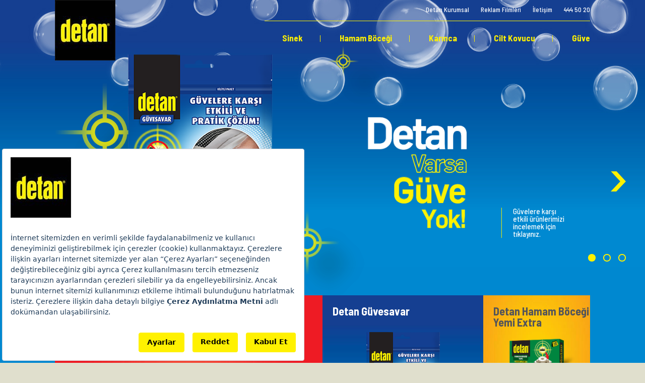

--- FILE ---
content_type: text/html; charset=utf-8
request_url: https://detan.com.tr/
body_size: 7170
content:


<!DOCTYPE html>

<html lang="">

<meta http-equiv="content-type" content="text/html;charset=utf-8" /> 
<head>
    <script>(function(w,d,s,l,i){w[l]=w[l]||[];w[l].push({'gtm.start': new Date().getTime(),event:'gtm.js'});var f=d.getElementsByTagName(s)[0], j=d.createElement(s),dl=l!='dataLayer'?'&l='+l:'';j.async=true;j.src='https://www.googletagmanager.com/gtm.js?id='+i+dl;f.parentNode.insertBefore(j,f);})(window,document,'script','dataLayer','GTM-55R9H8HV');</script>
    <script src="https://bundles.efilli.com/detan.com.tr.prod.js"></script>
    <meta name="viewport" content="initial-scale=1.0" />
    <link rel="shortcut icon" href="/images/icons/favicon.ico" type="image/x-icon" />
    
    <link href="https://cdn.jsdelivr.net/npm/bootstrap@5.2.3/dist/css/bootstrap.min.css"
          rel="stylesheet"
          integrity="sha384-rbsA2VBKQhggwzxH7pPCaAqO46MgnOM80zW1RWuH61DGLwZJEdK2Kadq2F9CUG65"
          crossorigin="anonymous" />

    <link rel="stylesheet" href="/css/detan.css" type="text/css" media="screen" />

    <link href="https://fonts.googleapis.com/css?family=Barlow+Semi+Condensed:100,200,300,400,500,600,700,800,900&amp;subset=latin-ext"
          rel="stylesheet" />

    <link rel="stylesheet" href="/css/main.css" type="text/css" media="screen" />

    <link rel="stylesheet" href="/css/media-modal.css" type="text/css" media="screen" />







    <script>
        var _gaq = _gaq || [];
        _gaq.push(['_setAccount', 'UA-29287340-1']);
        _gaq.push(['_trackPageview']);
        (function () {
            var ga = document.createElement('script'); ga.type = 'text/javascript'; ga.async = true;
            ga.src = ('https:' == document.location.protocol ? 'https://ssl' : 'http://www') + '.google-analytics.com/ga.js';
            var s = document.getElementsByTagName('script')[0]; s.parentNode.insertBefore(ga, s);
        })();
    </script>
    <meta name="facebook-domain-verification" content="z2x8gm24yxrnfaewvn85yfu5arkqq8" />
    <title>
Detan    </title>

    <link rel="canonical" href="https://detan.com.tr/" />

            <meta name="Description" content="" />
            <meta name="keywords" content="" />
</head>
<body>
    <noscript><iframe src=https://www.googletagmanager.com/ns.html?id=GTM-55R9H8HV height="0" width="0" style="display:none;visibility:hidden"></iframe></noscript>

    <header>
    <a href="javascript:;" class="menuLink">
        <div class="menuLinkContent light">
            <span class="line1"></span>
            <span class="line2"></span>
            <span class="line3"></span>
        </div>
    </a>
    <a href="/home" class="logo"><img alt="" src="https://detan.com.tr/getmedia/d374d608-8b4b-4440-abfe-4b907549f701/logo.jpg?width=120&amp;height=120&amp;ext=.jpg" /></a>
    <div class="menu">
        <div class="top">
                <a href="/kurumsal" target="_self">Detan Kurumsal</a>
                <a href="/videolar" target="_self">Reklam Filmleri</a>
                <a href="/iletisim" target="_self">&#x130;leti&#x15F;im</a>
            <a href="tel:444 50 20" class="phones">444 50 20</a>
        </div>
        <div class="bottom">
                <a href="/sinek" target="_self" class=>Sinek</a>
                <a href="/hamam-bocegi" target="_self" class=>Hamam B&#xF6;ce&#x11F;i</a>
                <a href="/karinca" target="_self" class=>Kar&#x131;nca</a>
                <a href="https://www.defans.com.tr" target="_blank" class=>Cilt Kovucu</a>
                <a href="/guve" target="_blank" class=last>G&#xFC;ve</a>
        </div>
        <div class="mobil-top">
                <a href="/kurumsal" class = last>Detan Kurumsal</a>
                <a href="/videolar" class = last>Reklam Filmleri</a>
                <a href="/iletisim" class = last>&#x130;leti&#x15F;im</a>
        </div>
        <div class="mobil-bottom">
            <a href="https://www.eczacibasi.com.tr/" target="_blank"><img alt="" src="https://detan.com.tr/getattachment/2ee3e132-7091-4af7-a4e4-a88eae54c4bd/eczacibasi-logo.png?lang=en-US&amp;ext=.png" /></a>
            <a href="tel:444 50 20">444 50 20</a>
        </div>
    </div>
</header>


    

<style>
    .ktc-border-root.ktc-editable-area {
        height: 100% !important;
    }

    .ktc-section.ktc-border-root {
        height: 100% !important;
    }

    .ktc-section-body-wrapper {
        height: 100% !important;
    }


    .ktc-widget-body-wrapper img {
        position: relative;
        height: auto;
        height: 92px;
        margin: 3px auto;
        transform: translate(-56%, 1%) scale(1);
    }

    .ktc-widget-body-wrapper h3, h4 {
        position: relative;
    }
</style>
<section id="main">
    <div id="homeSlider" class="owl-carousel">
            <div class="item slider-1" style="background-color: #0088d0; background-image: url('/getmedia/f1840068-e7bd-4d96-a3f8-d74463ee795f/guve-banner.jpg?width=1920&amp;height=530&amp;ext=.jpg');">
                <div class="inner">
                    <a href="/urunler/detan-guvesavar" class="menu-href">
                        <div class="box" id="scene-3" data-friction-x="0.1" data-friction-y="0.1" data-scalar-x="25" data-scalar-y="15">
                            <img class="layer dots-banner" data-depth="0.10" src="/getmedia/8a650636-4d90-4fc2-be27-db0f292566be/dots-2.png?width=846&amp;amp;height=646&amp;amp;ext=.png&amp;ext=.png" alt="" />
                            <img class="layer detan-banner" data-depth="0.20" src="/getmedia/b34f1806-0441-4e1c-ad6d-432dbf514cab/guve-urun-banner.png?width=846&amp;height=646&amp;ext=.png" alt="" />
                            <div class="text second">
                                <img alt="" src="/getmedia/d85690f6-0afb-4d7c-b104-56d380b833f3/DETAN-VARSA-GUVE-YOK-335x300.png?width=335&amp;height=300&amp;ext=.png" class="banner-text-des" />
                                <img alt="" src="/getmedia/301928a0-e81b-4c21-990d-2864a2eeab22/DETAN-VARSA-GUVE-YOK-214x74.png?width=214&amp;height=74&amp;ext=.png" class="banner-text-mob" />
                                <h4>G&#xFC;velere kar&#x15F;&#x131; etkili &#xFC;r&#xFC;nlerimizi incelemek i&#xE7;in t&#x131;klay&#x131;n&#x131;z.</h4>
                            </div>
                        </div>
                    </a>
                </div>
            </div>
            <div class="item slider-2" style="background-color: #a00824; background-image: url('/getmedia/7962b85c-5d04-422e-857a-cd3b89907e5e/slide-1-bg.png?width=1920&amp;height=530&amp;ext=.png');">
                <div class="inner">
                    <a href="/urunler/super-elektrolikit" class="menu-href">
                        <div class="box" id="scene-2" data-friction-x="0.1" data-friction-y="0.1" data-scalar-x="25" data-scalar-y="15">
                            <img class="layer dots-banner" data-depth="0.10" src="/getmedia/8a650636-4d90-4fc2-be27-db0f292566be/dots-2.png?width=846&amp;height=646&amp;ext=.png" alt="" />
                            <img class="layer detan-banner" data-depth="0.20" src="/getmedia/f1feb9c5-870e-4bda-8729-d65dd6dc023d/banner-detan-2.png?width=742&amp;height=641&amp;ext=.png" alt="" />
                            <div class="text second">
                                <img alt="" src="/getmedia/57a05e5d-a957-4951-bfb9-8f3fdeca069b/banner-text-2.png?width=335&amp;height=300&amp;ext=.png" class="banner-text-des" />
                                <img alt="" src="/getmedia/e95ae7c0-09c3-4408-af6c-2c9cb323bb64/banner-text-2-mob.png?width=214&amp;height=74&amp;ext=.png" class="banner-text-mob" />
                                <h4>Sivrisineklere kar&#x15F;&#x131; etkili &#xFC;r&#xFC;nlerimizi incelemek i&#xE7;in t&#x131;klay&#x131;n&#x131;z.</h4>
                            </div>
                        </div>
                    </a>
                </div>
            </div>
            <div class="item slider-3" style="background-color: #0d4e31; background-image: url('');">
                <div class="inner">
                    <a href="/urunler/detan-maxi" class="menu-href">
                        <div class="box" id="scene" data-friction-x="0.1" data-friction-y="0.1" data-scalar-x="25" data-scalar-y="15">
                            <img class="layer dots-banner" data-depth="0.10" src="/getmedia/97a3d3ff-fbba-4c6a-8314-c01606123b66/dots.png?width=762&amp;height=674&amp;ext=.png" alt="" />
                            <img class="layer detan-banner" data-depth="0.20" src="/getmedia/5abe4d4d-ab22-41f6-9776-2991b14e8d02/image-(6).png?width=1749&amp;height=2472&amp;ext=.png" alt="" />
                            <div class="text second">
                                <img alt="" src="/getmedia/08088bdc-03a1-455c-b8ab-727c4a42f8f1/banner-text-1.png?width=514&amp;height=300&amp;ext=.png" class="banner-text-des" />
                                <img alt="" src="/getmedia/5f85c571-cd08-4fbf-9b42-59e0024796d5/banner-text-1-mob.png?width=232&amp;height=116&amp;ext=.png" class="banner-text-mob" />
                                <h4>Hamam b&#xF6;ceklerine kar&#x15F;&#x131; etkili &#xFC;r&#xFC;nlerimizi incelemek i&#xE7;in t&#x131;klay&#x131;n&#x131;z.</h4>
                            </div>
                        </div>
                    </a>
                </div>
            </div>



    </div>
</section>

<div class="mp-teaser">
    <div class="left" style="background-image: url('https://detan.com.tr/getmedia/774e6bfe-2a8a-4a6e-add7-47a9084a2bef/main-teaser-1.jpg?width=800&amp;height=740&amp;ext=.jpg');">
        <a href="/urunler/sinekkiran">
            <h3>Detan Sinekkıran</h3>
            <img src="https://detan.com.tr/getmedia/6d213d3b-2cc0-4849-8edc-3213d064a4b0/product1.png?width=751&amp;height=513&amp;ext=.png" alt="detan" title="detan" />
            <h4>Sivrisinek, karasinek ve<br />
yakarcıklara karşı etkili!</h4>
        </a>
    </div>
    <div class="right">
        <div class="left_2">
            <div class="top" style="background-image: url('https://detan.com.tr/getmedia/57ca2005-702c-482a-8186-ecaf74d83861/mavi.jpeg?width=320&amp;height=420&amp;ext=.jpeg');">
                <a href="/urunler/detan-guvesavar">
                    <h3> Detan Güvesavar</h3 >
                    <img src="https://detan.com.tr/getmedia/cb911bc3-51ed-4b95-8cc0-06ac8b40fae6/detanguvesavarsachet-751x513.png?width=751&amp;height=513&amp;ext=.png" alt="detan" title="detan" />
                    <h4>Güvelere Karşı Etkin Koruma!</h4>
                </a>
            </div>
            <div class="bottom" style="background-image: url('https://detan.com.tr/getmedia/dcb25e66-ba8a-4500-916c-2473b6c00458/main-teaser-3.jpg?width=480&amp;height=290&amp;ext=.jpg');">
                <a href="/urunler/karinca-yemi">
                    <h3>Detan Karınca<br />
Yemi</h3>
                    <img src="https://detan.com.tr/getmedia/524435e4-9a10-4fcc-b316-f9f523c4b6fb/product3.png?width=751&amp;height=513&amp;ext=.png" alt="detan" title="detan" class="mobil-big" />
                    <h4>Karıncalara karşı etkili!</h4>
                </a>
            </div>
        </div>
        <div class="right_2">
            <div class="top" style="background-image: url('https://detan.com.tr/getmedia/dcb25e66-ba8a-4500-916c-2473b6c00458/main-teaser-3.jpg?width=480&amp;height=290&amp;ext=.jpg');">
                <a href="/urunler/detan-hamam-bocegi-yemi">
                    <h3>Detan Hamam Böceği Yemi Extra</h3>
                    <img src="https://detan.com.tr/getmedia/627d85e1-17d1-4906-b273-9a4e55ff8ec2/jel_teaser.png?width=751&amp;height=513&amp;ext=.png" alt="detan" title="detan" class="mobil-big" />
                    <h4>Hamam böceklerine karşı<br />
etkili!</h4>
                </a>
            </div>
            <div class="bottom" style="background-image: url('https://detan.com.tr/getmedia/fd20c858-00d1-484a-9745-6e3953c7cf6a/main-teaser-4.jpg?width=320&amp;height=420&amp;ext=.jpg');">
                <a href="/urunler/detan-maxi">
                    <h3>Detan Maxi</h3>
                    <img src="https://detan.com.tr/getmedia/ef84ed23-5d82-4779-bc6b-e4afb8c137cd/detan-maxi_1.png?width=751&amp;height=513&amp;ext=.png" alt="detan" title="detan" />
                    <h4>Sivrisinek, karasinek, karınca<br />
ve hamam böceklerine<br />
karşı etkili!</h4>
                </a>
            </div>
        </div>
    </div>
</div>







<script>
    window.addEventListener("DOMContentLoaded", function () {
      const mediaModal = document.getElementById("mediaModal");
      if (mediaModal) {
        const mediaModalInstance = new bootstrap.Modal(mediaModal);
        mediaModalInstance.show();
      }
    });
</script>


        <div class="footer-teaser ">
        <div class="right">
            <div class="top">
                <div>
                    <a class="fteaser" href="/kurumsal">
                        <h5>Detan</h5>

<h3>Kurumsal</h3>
<span>1972 yılında Eczacıbaşı İlaç Sanayi tarafından pazara sunulan Detan, haşerelere karşı güçlü ve sağlıklı korumasına başladı. </span>
                    </a>
                </div>
            </div>
            <div class="bottom" style="background-image: url('https://detan.com.tr/getmedia/95ff3972-c3ea-4f91-bdbf-a0e23d4efa93/defans-web-site-640x360px-2024.jpg?width=640&amp;height=360&amp;ext=.jpg') !important">

                <a href="http://defans.com.tr/" target="_blank">

                </a>
            </div>
        </div>
        <div class="left">
            <div class="videos">
                <h3>Reklam Filmleri</h3>
                <div class="videoPlayer">
                    <span></span>
                    <small></small>
                    <div class="video-area" id="video-placeholder"></div>
                </div>

                <div class="social-control">
                    <div class="duration"><span></span></div>
                    <div class="control">
                        <a href="javascript:;" class="vPlayBtn"><i class="fa fa-play" aria-hidden="true"></i></a>
                        <a href="javascript:;" class="vPauseBtn"><i class="fa fa-pause" aria-hidden="true"></i></a>
                    </div>
                    <div class="socials">
                            <a href="https://www.facebook.com/detanturkiye" target="_blank"><i class="fa fa-facebook" aria-hidden="true"></i></a>
                            <a href="https://x.com/detantr" target="_blank"><i class="icon icon-x" aria-hidden="true"></i></a>
                            <a href="https://www.youtube.com/user/detantr" target="_blank"><i class="fa fa-youtube" aria-hidden="true"></i></a>
                    </div>
                </div>
                <div class="owl-carousel" id="videoThumbSlider">
                        <div class=item selected data-video-id="C1IAR5i9_1o"><img alt="" src="https://detan.com.tr/getmedia/c73d6616-2ae8-45b7-bd93-4bd9cd10e4c5/video-2020.jpg?width=180&amp;height=100&amp;ext=.jpg"></div>
                        <div class=item selected data-video-id="ZoLRknG9BA0"><img alt="" src="https://detan.com.tr/getmedia/65b0d289-cfae-467e-809c-d645e6c92a58/video0.jpg?width=180&amp;height=100&amp;ext=.jpg"></div>
                        <div class=item selected data-video-id="kq_gmAWBlXM"><img alt="" src="https://detan.com.tr/getmedia/1304ace2-8eaa-4370-a11a-35ec680bfef3/video1.jpg?width=180&amp;height=100&amp;ext=.jpg"></div>
                        <div class=item selected data-video-id="t11osopE5lg"><img alt="" src="https://detan.com.tr/getmedia/42eae2fa-1519-440d-bd2b-2ca64630c426/video2.jpg?width=180&amp;height=100&amp;ext=.jpg"></div>
                        <div class=item selected data-video-id="6aBKYCdrmbk"><img alt="" src="https://detan.com.tr/getmedia/d878530d-35ae-4b4d-adfd-3f03a13d86b3/video3.jpg?width=180&amp;height=100&amp;ext=.jpg"></div>
                        <div class=item selected data-video-id="iIMQgD3g9Zw"><img alt="" src="https://detan.com.tr/getmedia/1c73f55c-ac3c-4b50-bd14-d2fce14c5ece/video4.jpg?width=180&amp;height=100&amp;ext=.jpg"></div>
                        <div class=item selected data-video-id="mihyCyvWmDU"><img alt="" src="https://detan.com.tr/getmedia/9bec1218-0123-429a-b7e9-4e7252edf91b/video5.jpg?width=180&amp;height=100&amp;ext=.jpg"></div>
                        <div class=item selected data-video-id="h91_HHxbkZM"><img alt="" src="https://detan.com.tr/getmedia/5818844a-b850-401e-bb36-3492c74e2b34/video6.jpg?width=180&amp;height=100&amp;ext=.jpg"></div>
                        <div class=item selected data-video-id="KZu41LKs_no"><img alt="" src="https://detan.com.tr/getmedia/c941f73b-0745-4c4e-8fae-e6fd2b72c617/video7.jpg?width=180&amp;height=100&amp;ext=.jpg"></div>
                        <div class=item selected data-video-id="7LaV6u_CTkA"><img alt="" src="https://detan.com.tr/getmedia/2e497454-7b99-4bfc-a0b5-d613bb39e0c0/video8.jpg?width=180&amp;height=100&amp;ext=.jpg"></div>
                </div>
            </div>
        </div>

    </div>

<footer>
    <div class="inner">
        <div class="boxs col1"><a href="https://www.eczacibasi.com.tr/" target="_blank"><img alt="" src="https://detan.com.tr/getattachment/2ee3e132-7091-4af7-a4e4-a88eae54c4bd/eczacibasi-logo.png?lang=en-US&amp;ext=.png" /></a></div>
        <div class="boxs col2">
            <div class="left">
                    <a href="/sinek" target="_self">Sinek</a>
                    <a href="/hamam-bocegi" target="_self">Hamam B&#xF6;ce&#x11F;i</a>
                    <a href="/karinca" target="_self">Kar&#x131;nca</a>
            </div>
            <div class="right">
                    <a href="/kurumsal" target="_self" class=>Detan Kurumsal</a>
                    <a href="/videolar" target="_self" class=>Reklam Filmleri</a>
                    <a href="/iletisim" target="_self" class=>&#x130;leti&#x15F;im</a>
            </div>
            <div class="bottom">
                <div class="copy">
                    &copy; Tüm hakları saklıdır.<br />
2025 Sanipak Sağlıklı Yaşam Ürünleri
                </div>
                <div class="links">
                        <a href="/kisisel-verilerin-korunmasi" target="_self" class=>Ki&#x15F;isel Verilerin Korunmas&#x131;</a>
                        <a href="https://e-sirket.mkk.com.tr/esir/Dashboard.jsp#/sirketbilgileri/10811" target="_blank" class=>Bilgi Toplumu Hizmetleri</a>
                        <a href="/kullanim-kosullari" target="_self" class=>Kullan&#x131;m Ko&#x15F;ullar&#x131;</a>
                        <a href="/kisisel-verilerin-korunmasi#cerez-aydinlatma-metni" target="_self" class=last>&#xC7;erez Ayd&#x131;nlatma Metni</a>
                </div>
            </div>
        </div>
        <div class="boxs col3">
            <a href="tel:444 50 20" class="phone-des">T&#xFC;ketici Dan&#x131;&#x15F;ma Hatt&#x131;<br /><span>444 50 20</span></a>
            <a href="tel:444 50 20" class="phone-mob">T&#xFC;ketici Dan&#x131;&#x15F;ma Hatt&#x131;<br /><span>444 50 20</span></a>
        </div>
        <div class="boxs col4 last">

            <div class="social">
                    <a class=&#x27;first&#x27; href="https://www.facebook.com/detanturkiye" target="blank"><i class="fa fa-facebook" aria-hidden="true"></i></a>
                    <a  href="https://x.com/detantr" target="blank"><i class="icon icon-x" aria-hidden="true"></i></a>
                    <a  href="https://www.youtube.com/user/detantr" target="blank"><i class="fa fa-youtube" aria-hidden="true"></i></a>

            </div>
        </div>
        <div class="clr"></div>
        <div class="mobil-footer">
            <div class="copy">
                &copy; Tüm hakları saklıdır.<br />
2025 Sanipak Sağlıklı Yaşam Ürünleri
            </div>
            <a href="javascript:;" class="top-link"></a>
        </div>
    </div>
</footer>

    <script src="https://www.google.com/recaptcha/api.js?render=6LdwUHcmAAAAAJy_qDBTN0a-S1hhrYAUIOJTKmUO"></script>



    <link rel="stylesheet" href="/css/responsive.css" type="text/css" media="screen" />
    <link rel="stylesheet" href="/css/font-awesome.css" type="text/css" media="screen" />
    




    <script src="/js/jquery-3.7.1.min.js" type="text/javascript"></script>
    <script src="/js/jquery-migrate.min.js"></script>
    <script src="/js/TweenMax.js"></script>
    <script src="/js/jquery.parallax.js"></script>
    <script src="/js/functions.js"></script>
    <script src="/js/player.js"></script>
   


    
    <script src="https://cdn.jsdelivr.net/npm/bootstrap@5.2.3/dist/js/bootstrap.bundle.min.js"
            integrity="sha384-kenU1KFdBIe4zVF0s0G1M5b4hcpxyD9F7jL+jjXkk+Q2h455rYXK/7HAuoJl+0I4"
            crossorigin="anonymous"></script>

    <link rel="stylesheet" href="/css/responsive.css" type="text/css" media="screen" />

    <link rel="stylesheet" href="/css/font-awesome.css" type="text/css" media="screen" />

    <link rel="stylesheet" href="/js/owlcarousel/owl-carousel.2.3.4.min.css" type="text/css" media="screen" />

    <link rel="stylesheet" href="/js/fancybox/jquery.fancybox.3.5.7.min.css" type="text/css" media="screen" />

    <script src="/js/jquery-3.6.0.min.js"></script>
    <script src="/js/jquery-migrate.min.js"></script>
    <script src="/js/TweenMax.js"></script>
    <script src="/js/owlcarousel/owl-carousel.2.3.4.min.js"></script>
    <script src="/js/fancybox/jquery.fancybox.3.5.7.min.js"></script>
    <script src="/js/jquery.parallax.js"></script>
    <script src="/js/functions.js"></script>
    <script src="/js/player.js"></script>
    <script src="/css/messagebox.3.2.2.min.js"></script>




</body>

</html>


--- FILE ---
content_type: text/html; charset=utf-8
request_url: https://www.google.com/recaptcha/api2/anchor?ar=1&k=6LdwUHcmAAAAAJy_qDBTN0a-S1hhrYAUIOJTKmUO&co=aHR0cHM6Ly9kZXRhbi5jb20udHI6NDQz&hl=en&v=PoyoqOPhxBO7pBk68S4YbpHZ&size=invisible&anchor-ms=20000&execute-ms=30000&cb=yieg7k5x2i6p
body_size: 48744
content:
<!DOCTYPE HTML><html dir="ltr" lang="en"><head><meta http-equiv="Content-Type" content="text/html; charset=UTF-8">
<meta http-equiv="X-UA-Compatible" content="IE=edge">
<title>reCAPTCHA</title>
<style type="text/css">
/* cyrillic-ext */
@font-face {
  font-family: 'Roboto';
  font-style: normal;
  font-weight: 400;
  font-stretch: 100%;
  src: url(//fonts.gstatic.com/s/roboto/v48/KFO7CnqEu92Fr1ME7kSn66aGLdTylUAMa3GUBHMdazTgWw.woff2) format('woff2');
  unicode-range: U+0460-052F, U+1C80-1C8A, U+20B4, U+2DE0-2DFF, U+A640-A69F, U+FE2E-FE2F;
}
/* cyrillic */
@font-face {
  font-family: 'Roboto';
  font-style: normal;
  font-weight: 400;
  font-stretch: 100%;
  src: url(//fonts.gstatic.com/s/roboto/v48/KFO7CnqEu92Fr1ME7kSn66aGLdTylUAMa3iUBHMdazTgWw.woff2) format('woff2');
  unicode-range: U+0301, U+0400-045F, U+0490-0491, U+04B0-04B1, U+2116;
}
/* greek-ext */
@font-face {
  font-family: 'Roboto';
  font-style: normal;
  font-weight: 400;
  font-stretch: 100%;
  src: url(//fonts.gstatic.com/s/roboto/v48/KFO7CnqEu92Fr1ME7kSn66aGLdTylUAMa3CUBHMdazTgWw.woff2) format('woff2');
  unicode-range: U+1F00-1FFF;
}
/* greek */
@font-face {
  font-family: 'Roboto';
  font-style: normal;
  font-weight: 400;
  font-stretch: 100%;
  src: url(//fonts.gstatic.com/s/roboto/v48/KFO7CnqEu92Fr1ME7kSn66aGLdTylUAMa3-UBHMdazTgWw.woff2) format('woff2');
  unicode-range: U+0370-0377, U+037A-037F, U+0384-038A, U+038C, U+038E-03A1, U+03A3-03FF;
}
/* math */
@font-face {
  font-family: 'Roboto';
  font-style: normal;
  font-weight: 400;
  font-stretch: 100%;
  src: url(//fonts.gstatic.com/s/roboto/v48/KFO7CnqEu92Fr1ME7kSn66aGLdTylUAMawCUBHMdazTgWw.woff2) format('woff2');
  unicode-range: U+0302-0303, U+0305, U+0307-0308, U+0310, U+0312, U+0315, U+031A, U+0326-0327, U+032C, U+032F-0330, U+0332-0333, U+0338, U+033A, U+0346, U+034D, U+0391-03A1, U+03A3-03A9, U+03B1-03C9, U+03D1, U+03D5-03D6, U+03F0-03F1, U+03F4-03F5, U+2016-2017, U+2034-2038, U+203C, U+2040, U+2043, U+2047, U+2050, U+2057, U+205F, U+2070-2071, U+2074-208E, U+2090-209C, U+20D0-20DC, U+20E1, U+20E5-20EF, U+2100-2112, U+2114-2115, U+2117-2121, U+2123-214F, U+2190, U+2192, U+2194-21AE, U+21B0-21E5, U+21F1-21F2, U+21F4-2211, U+2213-2214, U+2216-22FF, U+2308-230B, U+2310, U+2319, U+231C-2321, U+2336-237A, U+237C, U+2395, U+239B-23B7, U+23D0, U+23DC-23E1, U+2474-2475, U+25AF, U+25B3, U+25B7, U+25BD, U+25C1, U+25CA, U+25CC, U+25FB, U+266D-266F, U+27C0-27FF, U+2900-2AFF, U+2B0E-2B11, U+2B30-2B4C, U+2BFE, U+3030, U+FF5B, U+FF5D, U+1D400-1D7FF, U+1EE00-1EEFF;
}
/* symbols */
@font-face {
  font-family: 'Roboto';
  font-style: normal;
  font-weight: 400;
  font-stretch: 100%;
  src: url(//fonts.gstatic.com/s/roboto/v48/KFO7CnqEu92Fr1ME7kSn66aGLdTylUAMaxKUBHMdazTgWw.woff2) format('woff2');
  unicode-range: U+0001-000C, U+000E-001F, U+007F-009F, U+20DD-20E0, U+20E2-20E4, U+2150-218F, U+2190, U+2192, U+2194-2199, U+21AF, U+21E6-21F0, U+21F3, U+2218-2219, U+2299, U+22C4-22C6, U+2300-243F, U+2440-244A, U+2460-24FF, U+25A0-27BF, U+2800-28FF, U+2921-2922, U+2981, U+29BF, U+29EB, U+2B00-2BFF, U+4DC0-4DFF, U+FFF9-FFFB, U+10140-1018E, U+10190-1019C, U+101A0, U+101D0-101FD, U+102E0-102FB, U+10E60-10E7E, U+1D2C0-1D2D3, U+1D2E0-1D37F, U+1F000-1F0FF, U+1F100-1F1AD, U+1F1E6-1F1FF, U+1F30D-1F30F, U+1F315, U+1F31C, U+1F31E, U+1F320-1F32C, U+1F336, U+1F378, U+1F37D, U+1F382, U+1F393-1F39F, U+1F3A7-1F3A8, U+1F3AC-1F3AF, U+1F3C2, U+1F3C4-1F3C6, U+1F3CA-1F3CE, U+1F3D4-1F3E0, U+1F3ED, U+1F3F1-1F3F3, U+1F3F5-1F3F7, U+1F408, U+1F415, U+1F41F, U+1F426, U+1F43F, U+1F441-1F442, U+1F444, U+1F446-1F449, U+1F44C-1F44E, U+1F453, U+1F46A, U+1F47D, U+1F4A3, U+1F4B0, U+1F4B3, U+1F4B9, U+1F4BB, U+1F4BF, U+1F4C8-1F4CB, U+1F4D6, U+1F4DA, U+1F4DF, U+1F4E3-1F4E6, U+1F4EA-1F4ED, U+1F4F7, U+1F4F9-1F4FB, U+1F4FD-1F4FE, U+1F503, U+1F507-1F50B, U+1F50D, U+1F512-1F513, U+1F53E-1F54A, U+1F54F-1F5FA, U+1F610, U+1F650-1F67F, U+1F687, U+1F68D, U+1F691, U+1F694, U+1F698, U+1F6AD, U+1F6B2, U+1F6B9-1F6BA, U+1F6BC, U+1F6C6-1F6CF, U+1F6D3-1F6D7, U+1F6E0-1F6EA, U+1F6F0-1F6F3, U+1F6F7-1F6FC, U+1F700-1F7FF, U+1F800-1F80B, U+1F810-1F847, U+1F850-1F859, U+1F860-1F887, U+1F890-1F8AD, U+1F8B0-1F8BB, U+1F8C0-1F8C1, U+1F900-1F90B, U+1F93B, U+1F946, U+1F984, U+1F996, U+1F9E9, U+1FA00-1FA6F, U+1FA70-1FA7C, U+1FA80-1FA89, U+1FA8F-1FAC6, U+1FACE-1FADC, U+1FADF-1FAE9, U+1FAF0-1FAF8, U+1FB00-1FBFF;
}
/* vietnamese */
@font-face {
  font-family: 'Roboto';
  font-style: normal;
  font-weight: 400;
  font-stretch: 100%;
  src: url(//fonts.gstatic.com/s/roboto/v48/KFO7CnqEu92Fr1ME7kSn66aGLdTylUAMa3OUBHMdazTgWw.woff2) format('woff2');
  unicode-range: U+0102-0103, U+0110-0111, U+0128-0129, U+0168-0169, U+01A0-01A1, U+01AF-01B0, U+0300-0301, U+0303-0304, U+0308-0309, U+0323, U+0329, U+1EA0-1EF9, U+20AB;
}
/* latin-ext */
@font-face {
  font-family: 'Roboto';
  font-style: normal;
  font-weight: 400;
  font-stretch: 100%;
  src: url(//fonts.gstatic.com/s/roboto/v48/KFO7CnqEu92Fr1ME7kSn66aGLdTylUAMa3KUBHMdazTgWw.woff2) format('woff2');
  unicode-range: U+0100-02BA, U+02BD-02C5, U+02C7-02CC, U+02CE-02D7, U+02DD-02FF, U+0304, U+0308, U+0329, U+1D00-1DBF, U+1E00-1E9F, U+1EF2-1EFF, U+2020, U+20A0-20AB, U+20AD-20C0, U+2113, U+2C60-2C7F, U+A720-A7FF;
}
/* latin */
@font-face {
  font-family: 'Roboto';
  font-style: normal;
  font-weight: 400;
  font-stretch: 100%;
  src: url(//fonts.gstatic.com/s/roboto/v48/KFO7CnqEu92Fr1ME7kSn66aGLdTylUAMa3yUBHMdazQ.woff2) format('woff2');
  unicode-range: U+0000-00FF, U+0131, U+0152-0153, U+02BB-02BC, U+02C6, U+02DA, U+02DC, U+0304, U+0308, U+0329, U+2000-206F, U+20AC, U+2122, U+2191, U+2193, U+2212, U+2215, U+FEFF, U+FFFD;
}
/* cyrillic-ext */
@font-face {
  font-family: 'Roboto';
  font-style: normal;
  font-weight: 500;
  font-stretch: 100%;
  src: url(//fonts.gstatic.com/s/roboto/v48/KFO7CnqEu92Fr1ME7kSn66aGLdTylUAMa3GUBHMdazTgWw.woff2) format('woff2');
  unicode-range: U+0460-052F, U+1C80-1C8A, U+20B4, U+2DE0-2DFF, U+A640-A69F, U+FE2E-FE2F;
}
/* cyrillic */
@font-face {
  font-family: 'Roboto';
  font-style: normal;
  font-weight: 500;
  font-stretch: 100%;
  src: url(//fonts.gstatic.com/s/roboto/v48/KFO7CnqEu92Fr1ME7kSn66aGLdTylUAMa3iUBHMdazTgWw.woff2) format('woff2');
  unicode-range: U+0301, U+0400-045F, U+0490-0491, U+04B0-04B1, U+2116;
}
/* greek-ext */
@font-face {
  font-family: 'Roboto';
  font-style: normal;
  font-weight: 500;
  font-stretch: 100%;
  src: url(//fonts.gstatic.com/s/roboto/v48/KFO7CnqEu92Fr1ME7kSn66aGLdTylUAMa3CUBHMdazTgWw.woff2) format('woff2');
  unicode-range: U+1F00-1FFF;
}
/* greek */
@font-face {
  font-family: 'Roboto';
  font-style: normal;
  font-weight: 500;
  font-stretch: 100%;
  src: url(//fonts.gstatic.com/s/roboto/v48/KFO7CnqEu92Fr1ME7kSn66aGLdTylUAMa3-UBHMdazTgWw.woff2) format('woff2');
  unicode-range: U+0370-0377, U+037A-037F, U+0384-038A, U+038C, U+038E-03A1, U+03A3-03FF;
}
/* math */
@font-face {
  font-family: 'Roboto';
  font-style: normal;
  font-weight: 500;
  font-stretch: 100%;
  src: url(//fonts.gstatic.com/s/roboto/v48/KFO7CnqEu92Fr1ME7kSn66aGLdTylUAMawCUBHMdazTgWw.woff2) format('woff2');
  unicode-range: U+0302-0303, U+0305, U+0307-0308, U+0310, U+0312, U+0315, U+031A, U+0326-0327, U+032C, U+032F-0330, U+0332-0333, U+0338, U+033A, U+0346, U+034D, U+0391-03A1, U+03A3-03A9, U+03B1-03C9, U+03D1, U+03D5-03D6, U+03F0-03F1, U+03F4-03F5, U+2016-2017, U+2034-2038, U+203C, U+2040, U+2043, U+2047, U+2050, U+2057, U+205F, U+2070-2071, U+2074-208E, U+2090-209C, U+20D0-20DC, U+20E1, U+20E5-20EF, U+2100-2112, U+2114-2115, U+2117-2121, U+2123-214F, U+2190, U+2192, U+2194-21AE, U+21B0-21E5, U+21F1-21F2, U+21F4-2211, U+2213-2214, U+2216-22FF, U+2308-230B, U+2310, U+2319, U+231C-2321, U+2336-237A, U+237C, U+2395, U+239B-23B7, U+23D0, U+23DC-23E1, U+2474-2475, U+25AF, U+25B3, U+25B7, U+25BD, U+25C1, U+25CA, U+25CC, U+25FB, U+266D-266F, U+27C0-27FF, U+2900-2AFF, U+2B0E-2B11, U+2B30-2B4C, U+2BFE, U+3030, U+FF5B, U+FF5D, U+1D400-1D7FF, U+1EE00-1EEFF;
}
/* symbols */
@font-face {
  font-family: 'Roboto';
  font-style: normal;
  font-weight: 500;
  font-stretch: 100%;
  src: url(//fonts.gstatic.com/s/roboto/v48/KFO7CnqEu92Fr1ME7kSn66aGLdTylUAMaxKUBHMdazTgWw.woff2) format('woff2');
  unicode-range: U+0001-000C, U+000E-001F, U+007F-009F, U+20DD-20E0, U+20E2-20E4, U+2150-218F, U+2190, U+2192, U+2194-2199, U+21AF, U+21E6-21F0, U+21F3, U+2218-2219, U+2299, U+22C4-22C6, U+2300-243F, U+2440-244A, U+2460-24FF, U+25A0-27BF, U+2800-28FF, U+2921-2922, U+2981, U+29BF, U+29EB, U+2B00-2BFF, U+4DC0-4DFF, U+FFF9-FFFB, U+10140-1018E, U+10190-1019C, U+101A0, U+101D0-101FD, U+102E0-102FB, U+10E60-10E7E, U+1D2C0-1D2D3, U+1D2E0-1D37F, U+1F000-1F0FF, U+1F100-1F1AD, U+1F1E6-1F1FF, U+1F30D-1F30F, U+1F315, U+1F31C, U+1F31E, U+1F320-1F32C, U+1F336, U+1F378, U+1F37D, U+1F382, U+1F393-1F39F, U+1F3A7-1F3A8, U+1F3AC-1F3AF, U+1F3C2, U+1F3C4-1F3C6, U+1F3CA-1F3CE, U+1F3D4-1F3E0, U+1F3ED, U+1F3F1-1F3F3, U+1F3F5-1F3F7, U+1F408, U+1F415, U+1F41F, U+1F426, U+1F43F, U+1F441-1F442, U+1F444, U+1F446-1F449, U+1F44C-1F44E, U+1F453, U+1F46A, U+1F47D, U+1F4A3, U+1F4B0, U+1F4B3, U+1F4B9, U+1F4BB, U+1F4BF, U+1F4C8-1F4CB, U+1F4D6, U+1F4DA, U+1F4DF, U+1F4E3-1F4E6, U+1F4EA-1F4ED, U+1F4F7, U+1F4F9-1F4FB, U+1F4FD-1F4FE, U+1F503, U+1F507-1F50B, U+1F50D, U+1F512-1F513, U+1F53E-1F54A, U+1F54F-1F5FA, U+1F610, U+1F650-1F67F, U+1F687, U+1F68D, U+1F691, U+1F694, U+1F698, U+1F6AD, U+1F6B2, U+1F6B9-1F6BA, U+1F6BC, U+1F6C6-1F6CF, U+1F6D3-1F6D7, U+1F6E0-1F6EA, U+1F6F0-1F6F3, U+1F6F7-1F6FC, U+1F700-1F7FF, U+1F800-1F80B, U+1F810-1F847, U+1F850-1F859, U+1F860-1F887, U+1F890-1F8AD, U+1F8B0-1F8BB, U+1F8C0-1F8C1, U+1F900-1F90B, U+1F93B, U+1F946, U+1F984, U+1F996, U+1F9E9, U+1FA00-1FA6F, U+1FA70-1FA7C, U+1FA80-1FA89, U+1FA8F-1FAC6, U+1FACE-1FADC, U+1FADF-1FAE9, U+1FAF0-1FAF8, U+1FB00-1FBFF;
}
/* vietnamese */
@font-face {
  font-family: 'Roboto';
  font-style: normal;
  font-weight: 500;
  font-stretch: 100%;
  src: url(//fonts.gstatic.com/s/roboto/v48/KFO7CnqEu92Fr1ME7kSn66aGLdTylUAMa3OUBHMdazTgWw.woff2) format('woff2');
  unicode-range: U+0102-0103, U+0110-0111, U+0128-0129, U+0168-0169, U+01A0-01A1, U+01AF-01B0, U+0300-0301, U+0303-0304, U+0308-0309, U+0323, U+0329, U+1EA0-1EF9, U+20AB;
}
/* latin-ext */
@font-face {
  font-family: 'Roboto';
  font-style: normal;
  font-weight: 500;
  font-stretch: 100%;
  src: url(//fonts.gstatic.com/s/roboto/v48/KFO7CnqEu92Fr1ME7kSn66aGLdTylUAMa3KUBHMdazTgWw.woff2) format('woff2');
  unicode-range: U+0100-02BA, U+02BD-02C5, U+02C7-02CC, U+02CE-02D7, U+02DD-02FF, U+0304, U+0308, U+0329, U+1D00-1DBF, U+1E00-1E9F, U+1EF2-1EFF, U+2020, U+20A0-20AB, U+20AD-20C0, U+2113, U+2C60-2C7F, U+A720-A7FF;
}
/* latin */
@font-face {
  font-family: 'Roboto';
  font-style: normal;
  font-weight: 500;
  font-stretch: 100%;
  src: url(//fonts.gstatic.com/s/roboto/v48/KFO7CnqEu92Fr1ME7kSn66aGLdTylUAMa3yUBHMdazQ.woff2) format('woff2');
  unicode-range: U+0000-00FF, U+0131, U+0152-0153, U+02BB-02BC, U+02C6, U+02DA, U+02DC, U+0304, U+0308, U+0329, U+2000-206F, U+20AC, U+2122, U+2191, U+2193, U+2212, U+2215, U+FEFF, U+FFFD;
}
/* cyrillic-ext */
@font-face {
  font-family: 'Roboto';
  font-style: normal;
  font-weight: 900;
  font-stretch: 100%;
  src: url(//fonts.gstatic.com/s/roboto/v48/KFO7CnqEu92Fr1ME7kSn66aGLdTylUAMa3GUBHMdazTgWw.woff2) format('woff2');
  unicode-range: U+0460-052F, U+1C80-1C8A, U+20B4, U+2DE0-2DFF, U+A640-A69F, U+FE2E-FE2F;
}
/* cyrillic */
@font-face {
  font-family: 'Roboto';
  font-style: normal;
  font-weight: 900;
  font-stretch: 100%;
  src: url(//fonts.gstatic.com/s/roboto/v48/KFO7CnqEu92Fr1ME7kSn66aGLdTylUAMa3iUBHMdazTgWw.woff2) format('woff2');
  unicode-range: U+0301, U+0400-045F, U+0490-0491, U+04B0-04B1, U+2116;
}
/* greek-ext */
@font-face {
  font-family: 'Roboto';
  font-style: normal;
  font-weight: 900;
  font-stretch: 100%;
  src: url(//fonts.gstatic.com/s/roboto/v48/KFO7CnqEu92Fr1ME7kSn66aGLdTylUAMa3CUBHMdazTgWw.woff2) format('woff2');
  unicode-range: U+1F00-1FFF;
}
/* greek */
@font-face {
  font-family: 'Roboto';
  font-style: normal;
  font-weight: 900;
  font-stretch: 100%;
  src: url(//fonts.gstatic.com/s/roboto/v48/KFO7CnqEu92Fr1ME7kSn66aGLdTylUAMa3-UBHMdazTgWw.woff2) format('woff2');
  unicode-range: U+0370-0377, U+037A-037F, U+0384-038A, U+038C, U+038E-03A1, U+03A3-03FF;
}
/* math */
@font-face {
  font-family: 'Roboto';
  font-style: normal;
  font-weight: 900;
  font-stretch: 100%;
  src: url(//fonts.gstatic.com/s/roboto/v48/KFO7CnqEu92Fr1ME7kSn66aGLdTylUAMawCUBHMdazTgWw.woff2) format('woff2');
  unicode-range: U+0302-0303, U+0305, U+0307-0308, U+0310, U+0312, U+0315, U+031A, U+0326-0327, U+032C, U+032F-0330, U+0332-0333, U+0338, U+033A, U+0346, U+034D, U+0391-03A1, U+03A3-03A9, U+03B1-03C9, U+03D1, U+03D5-03D6, U+03F0-03F1, U+03F4-03F5, U+2016-2017, U+2034-2038, U+203C, U+2040, U+2043, U+2047, U+2050, U+2057, U+205F, U+2070-2071, U+2074-208E, U+2090-209C, U+20D0-20DC, U+20E1, U+20E5-20EF, U+2100-2112, U+2114-2115, U+2117-2121, U+2123-214F, U+2190, U+2192, U+2194-21AE, U+21B0-21E5, U+21F1-21F2, U+21F4-2211, U+2213-2214, U+2216-22FF, U+2308-230B, U+2310, U+2319, U+231C-2321, U+2336-237A, U+237C, U+2395, U+239B-23B7, U+23D0, U+23DC-23E1, U+2474-2475, U+25AF, U+25B3, U+25B7, U+25BD, U+25C1, U+25CA, U+25CC, U+25FB, U+266D-266F, U+27C0-27FF, U+2900-2AFF, U+2B0E-2B11, U+2B30-2B4C, U+2BFE, U+3030, U+FF5B, U+FF5D, U+1D400-1D7FF, U+1EE00-1EEFF;
}
/* symbols */
@font-face {
  font-family: 'Roboto';
  font-style: normal;
  font-weight: 900;
  font-stretch: 100%;
  src: url(//fonts.gstatic.com/s/roboto/v48/KFO7CnqEu92Fr1ME7kSn66aGLdTylUAMaxKUBHMdazTgWw.woff2) format('woff2');
  unicode-range: U+0001-000C, U+000E-001F, U+007F-009F, U+20DD-20E0, U+20E2-20E4, U+2150-218F, U+2190, U+2192, U+2194-2199, U+21AF, U+21E6-21F0, U+21F3, U+2218-2219, U+2299, U+22C4-22C6, U+2300-243F, U+2440-244A, U+2460-24FF, U+25A0-27BF, U+2800-28FF, U+2921-2922, U+2981, U+29BF, U+29EB, U+2B00-2BFF, U+4DC0-4DFF, U+FFF9-FFFB, U+10140-1018E, U+10190-1019C, U+101A0, U+101D0-101FD, U+102E0-102FB, U+10E60-10E7E, U+1D2C0-1D2D3, U+1D2E0-1D37F, U+1F000-1F0FF, U+1F100-1F1AD, U+1F1E6-1F1FF, U+1F30D-1F30F, U+1F315, U+1F31C, U+1F31E, U+1F320-1F32C, U+1F336, U+1F378, U+1F37D, U+1F382, U+1F393-1F39F, U+1F3A7-1F3A8, U+1F3AC-1F3AF, U+1F3C2, U+1F3C4-1F3C6, U+1F3CA-1F3CE, U+1F3D4-1F3E0, U+1F3ED, U+1F3F1-1F3F3, U+1F3F5-1F3F7, U+1F408, U+1F415, U+1F41F, U+1F426, U+1F43F, U+1F441-1F442, U+1F444, U+1F446-1F449, U+1F44C-1F44E, U+1F453, U+1F46A, U+1F47D, U+1F4A3, U+1F4B0, U+1F4B3, U+1F4B9, U+1F4BB, U+1F4BF, U+1F4C8-1F4CB, U+1F4D6, U+1F4DA, U+1F4DF, U+1F4E3-1F4E6, U+1F4EA-1F4ED, U+1F4F7, U+1F4F9-1F4FB, U+1F4FD-1F4FE, U+1F503, U+1F507-1F50B, U+1F50D, U+1F512-1F513, U+1F53E-1F54A, U+1F54F-1F5FA, U+1F610, U+1F650-1F67F, U+1F687, U+1F68D, U+1F691, U+1F694, U+1F698, U+1F6AD, U+1F6B2, U+1F6B9-1F6BA, U+1F6BC, U+1F6C6-1F6CF, U+1F6D3-1F6D7, U+1F6E0-1F6EA, U+1F6F0-1F6F3, U+1F6F7-1F6FC, U+1F700-1F7FF, U+1F800-1F80B, U+1F810-1F847, U+1F850-1F859, U+1F860-1F887, U+1F890-1F8AD, U+1F8B0-1F8BB, U+1F8C0-1F8C1, U+1F900-1F90B, U+1F93B, U+1F946, U+1F984, U+1F996, U+1F9E9, U+1FA00-1FA6F, U+1FA70-1FA7C, U+1FA80-1FA89, U+1FA8F-1FAC6, U+1FACE-1FADC, U+1FADF-1FAE9, U+1FAF0-1FAF8, U+1FB00-1FBFF;
}
/* vietnamese */
@font-face {
  font-family: 'Roboto';
  font-style: normal;
  font-weight: 900;
  font-stretch: 100%;
  src: url(//fonts.gstatic.com/s/roboto/v48/KFO7CnqEu92Fr1ME7kSn66aGLdTylUAMa3OUBHMdazTgWw.woff2) format('woff2');
  unicode-range: U+0102-0103, U+0110-0111, U+0128-0129, U+0168-0169, U+01A0-01A1, U+01AF-01B0, U+0300-0301, U+0303-0304, U+0308-0309, U+0323, U+0329, U+1EA0-1EF9, U+20AB;
}
/* latin-ext */
@font-face {
  font-family: 'Roboto';
  font-style: normal;
  font-weight: 900;
  font-stretch: 100%;
  src: url(//fonts.gstatic.com/s/roboto/v48/KFO7CnqEu92Fr1ME7kSn66aGLdTylUAMa3KUBHMdazTgWw.woff2) format('woff2');
  unicode-range: U+0100-02BA, U+02BD-02C5, U+02C7-02CC, U+02CE-02D7, U+02DD-02FF, U+0304, U+0308, U+0329, U+1D00-1DBF, U+1E00-1E9F, U+1EF2-1EFF, U+2020, U+20A0-20AB, U+20AD-20C0, U+2113, U+2C60-2C7F, U+A720-A7FF;
}
/* latin */
@font-face {
  font-family: 'Roboto';
  font-style: normal;
  font-weight: 900;
  font-stretch: 100%;
  src: url(//fonts.gstatic.com/s/roboto/v48/KFO7CnqEu92Fr1ME7kSn66aGLdTylUAMa3yUBHMdazQ.woff2) format('woff2');
  unicode-range: U+0000-00FF, U+0131, U+0152-0153, U+02BB-02BC, U+02C6, U+02DA, U+02DC, U+0304, U+0308, U+0329, U+2000-206F, U+20AC, U+2122, U+2191, U+2193, U+2212, U+2215, U+FEFF, U+FFFD;
}

</style>
<link rel="stylesheet" type="text/css" href="https://www.gstatic.com/recaptcha/releases/PoyoqOPhxBO7pBk68S4YbpHZ/styles__ltr.css">
<script nonce="aBrgiv7ujI8OQvePwmC19w" type="text/javascript">window['__recaptcha_api'] = 'https://www.google.com/recaptcha/api2/';</script>
<script type="text/javascript" src="https://www.gstatic.com/recaptcha/releases/PoyoqOPhxBO7pBk68S4YbpHZ/recaptcha__en.js" nonce="aBrgiv7ujI8OQvePwmC19w">
      
    </script></head>
<body><div id="rc-anchor-alert" class="rc-anchor-alert"></div>
<input type="hidden" id="recaptcha-token" value="[base64]">
<script type="text/javascript" nonce="aBrgiv7ujI8OQvePwmC19w">
      recaptcha.anchor.Main.init("[\x22ainput\x22,[\x22bgdata\x22,\x22\x22,\[base64]/[base64]/[base64]/[base64]/[base64]/[base64]/KGcoTywyNTMsTy5PKSxVRyhPLEMpKTpnKE8sMjUzLEMpLE8pKSxsKSksTykpfSxieT1mdW5jdGlvbihDLE8sdSxsKXtmb3IobD0odT1SKEMpLDApO08+MDtPLS0pbD1sPDw4fFooQyk7ZyhDLHUsbCl9LFVHPWZ1bmN0aW9uKEMsTyl7Qy5pLmxlbmd0aD4xMDQ/[base64]/[base64]/[base64]/[base64]/[base64]/[base64]/[base64]\\u003d\x22,\[base64]\\u003d\\u003d\x22,\x22wpDClcKeczU+wpzCkE/[base64]/Dq8K1wpJIw6d/w6sQw7Q6Ow/CrBfDinkjw5HCpzBCC8OPwqsgwp5DCMKbw6zCrMOyPsK9woXDqA3CmgPCpjbDlsKBKyUuwp1xWXIMwoTDonohIhvCk8K2K8KXNWjDlsOER8O5aMKmQ37DrCXCrMOOZ0smXcOQc8KRwr/Di3/Ds1IdwqrDhMOjV8Ohw53CsEnDicODw5zDhMKALsO6woHDoRRpw6pyI8KTw5nDmXdMSW3DiA1Nw6/CjsKBfMO1w5zDpcKACMK0w5lxTMOhY8KQIcK7L3wgwplqwqF+woRtwrPDhmRwwpxRQWrCvkwzwr/DoMOUGQ8lf3FJWSLDhMOBwrPDoj56w6kgHzRjAnBGwqM9W2YCIU00Ck/ChBZpw6nDpwzCt8Krw53CnlZ7LkECwpDDiHTCjsOrw6ZJw7xdw7XDncKgwoMvZTjCh8K3wqo1woRnwpvCo8KGw4rDj0VXew1Kw6xVLlohVCbDn8KuwrtKS3dGWFk/wq3Cq17Dt2zDvzDCuC/Dl8KnXjoAw6HDug1Xw5XCi8OIMTXDm8OHecKLwpJnecKiw7RFEiTDsH7Dq0bDlEpowrNhw7cqZcKxw6kgwpBBIhFIw7XCphLDqEU/w6lnZDnCvMKrciIgwqMyW8OvdsO+wo3DlMKTZ01BwqEBwq0pI8OZw4IDNsKhw4tzQMKRwp1lXcOWwowfP8KyB8O9PsK5G8OzXcOyMRPCkMKsw69swr/DpDPChmPChsKswr8tZVkcB0fCk8OswoDDiAzCtMK5fMKQLyscSsK6wp1AEMOEwqkYTMOIwqFfW8O/HsOqw4YtI8KJCcOKwofCmX5Qw7wYX0HDqVPCm8KnwqHDkmYOKCjDscOfwpA9w4XCnsO9w6jDq0PCiAs9EVc8D8O/wrRraMONw43ClsKIQcKxDcKowo8zwp/[base64]/DtHZLMcO9wpJ8wp/Dny91woNhU8ORQMKPwrjCkcKRwo3Ck2sswp9BwrvCgMOQwqbDrW7DpcOmCMKlwofCmzJCGE0iHjjCs8K1wolWw6pEwqEKIsKdLMKTwqLDuAXCszwRw7xdL3/DqcKzwrtceHddPcKFwqgpIMOyZnROw4E0woJ5Lw3Cq8Ozw6rCn8OfHVlyw6/DicKtwrzDhTzDvkLDm3/[base64]/CjmvCsHF2VmJRZsKBFmlsRmTDj2DCrMOAwo/CiMObO0TClVDDogg9VjLDksOSw7IFw45ewqp/wr10aQPCp3LDl8OSe8O8JsK+RQ16wp/CjntUw6bCsm/DvcObU8OhPlrCoMOkw63CjcOIw79Sw6rChMOrw6LCvW5tw6tvc3rCkMK1wpXDqcODbRlXZAQ+wpl6U8Kvw5IffcO1w6TCssO0wp7DgMOwwoZnw7HCpcKhw45uw6hFwpLCjVMKDMKtPm1IwozCvcOAwqx4wpl5w5TDuGM+U8O/TMOUAkIhUEd6OXVlXg/CqSDDjRPCrcKgw6A0wpPDvMKiWSg7SSBRwr1pJMO/[base64]/CtFTCpcOYHmB7ZsOxNcKVdGl4fk/Cp8KVfcKMw6oLOcK2wphMwrB6wplCU8KgwqXCvMOawogDEMKbSsOKQyzDjcKbwrXDlMK0wq/CgkEeWsO5wrzDrCw0w4zDpMOsU8Ohw6HCqcKVSXFPw7fCjyA8wpvCjsKpYWQsUMK5ZiLDv8OQwrvDuS16DsK4IXjDhcK9U0MEH8OlQUNOw6/Cu0srw4ApBG3Dl8KSworDl8Ocw4DDl8K+asOLw6nCm8KNasO3w5vDscKnw7/DkwUPYsKYw5PDj8KUw49/NH4+RsOpw6/DrBlJw5J3w5XDjGtUw77DlkzCm8KNw4HDvcO5wp/[base64]/[base64]/w4IOwprCniQbOsOHw5DDiHwnwr3DmsKGQyoZw4J+wpbDpMKMwoofJ8Owwpw3wozDlMO4AMKwGMOZw5A+HDrCvMO2w41MLQ/Dp03ClSZAw4TChBUBw5TCmsOFDcKrNjonwrzDqcKLC2nCusO9OCHDoRbDnXbCtX4jQMO9RsKsH8OWwpR9w6cgw6bDosOPwq/[base64]/[base64]/O8KiwrHCt8OKWgDDgMOYZsOEw57DjMK+C8OgdMO5w5nDl287wpEWwqvDuXFnW8KcT3d0w5nCnBbCj8OaVcOVe8Ohw7HCgcOze8KwwrnDoMOqwpVrWnEQwo/CtsKVw7AOTsOrb8KlwrVyZ8K5wpFow7/Cn8OEesOPw6nCscKOUSPCnz3DqsKXw63CsMKlNVNVHMOtcMK/woYlwow+JWUYFC5UwpDDmU7Cp8KJfhXDrm/CmhcpfHrDuHEABcKDQcOYMWbCq3fDocK5wp1XwpYhIRDClMKdw4sXAlXCqibDrG5fFMKvw4HCnzYaw7vCi8OsF0Yrw6vCs8OhbXHDu2gXw692aMK0XsK2w6DDtV/DucKDwp7ChcKCw6FrSsOuw43CvjExwprCkcO7ZnTDgSg7QwfDjXzDl8KGw5dqNjbDpEXDmsOuw4sTwqPDqFzDjnkjwrjCqjvCkMOHH0Z7RmXChxrDisO4wqDCjcKCbG/Dt0HDisOgFcOjw4nChTxLw48THcKDbwgsYsOhw5g7wqzDjGYAZsKgKC97w6/Dm8KJwoPDk8KKwpfCsMKgw64NGcK/woNQwoXCqMKRA04Ow5rCm8K9wo7CjcKHaMKow4A5LnVGw4gSwqVKJjJ/[base64]/S8KPF8KAw6HCqMOQKCTDt0Z8w5LDuMOQwq3CgcO4eBTDkXzDtsOfwoA1chjClsOaw6/ChsOdLMOUw55lNk/CvDlpLhHDocOsCgfDhEDCjVl4wrNcB2TDqQVyw5zDmQc2w7TCr8O7w5jCqBPDnsKKw7kewprDjsObw588w5Zvwo/DmwnCusOqEFEJesKlFhE1QMOXwpXCmsOew4LCpMKRw4LCnsK4aGPDvsONwqjDt8OrGWMgw5xkGBZBJ8OvbMOOS8KJwr1Uw6FbC00+w4nDjQxMwpAPwrbCqE8fw4jDgcONwrzDuyh5LX90dnvDiMOKNl5AwqN8DcOawptEWMOQHMK/w6/DvTnDpsOBw77Cjlx2wpnDggDCkMKmOsKjw5jCiDBWw4VtFMOZw4hEGGbCpE1BTMOIwo3CqMOZw5PCtAlNwqU6eBrDpwjCrGnDmcOIeSQyw77DmcOpw6HDp8OHworCgcOtCR3CrsKWw7jDnicawr3CmH/[base64]/ChMKPw6bDlMOAw5o/w5x5cMOBwrPDmCjDiEcywqJMwpxVw7jDpHszEVE1woNdw6XCsMKZbmg9d8O/[base64]/wq7DrsKsw6fDv3DCg2EDXEphwq7DuMOaFzvCnMOxw5A/w4TDj8KaworDkcOnw7bCvsK0wo7CtcKoS8KObcK9w4/[base64]/DisKPwpoHBgzCsV7DnQcawqR9wr7DjMKsw4HCnsKtwpLDhF90TsKWSkQmTELDulwAwqTDohHCiHXCnsOywohcw50gEMKgYMOYaMK9w7RqaCjCjcKiw5dWG8OndzzCnMKOwojDhsKzWQ7CsBYQTsKewrrCkUHChC/DmT/ClcOeacKkw7glFcKBLVUpBsOHw63DrsKAwrNAblTDl8OCw7LCjWDDoDvDpF89JcOQFMOYwoLClsOMwoLDkA/DssKCY8KKNFnDt8K0w5NKW37DjjbDkMK/[base64]/DsMKrwq/CrMO4w4pcasOzAsO9FiZwLGQsbMKTw7BTwpxRwq8Kw5ERw65ow4Myw6/DvsO7AjNqwptifyTDsMKAXcKqw5HCrcOtAcOaSAXChgnDl8KYfj/Cg8KSwpXCnMOBR8OjWMOZPcK0TzfCtcKyWwgpwo9CNMOWw4wBwoDDrcKtBwx9woAAQ8KrSMKWPRbDhWbDicKFBcOyCMORSsKrZERhw60Fwq4nw5p7csKRw7bCqFrDi8Odw4HCl8K/w4/CiMKew4XCmMO/w5fDrA1pTlljX8KOwpIcT2bCox3CvRzCgcK0TMK9w419IMKkHMKve8KoQl83E8OuBHVcEQbDhi3Dung2cMOpw7LCq8Oow4YxTEHDigFnwrXDlh7DhFgIwqzChcKcNBnCnlbCssOTdV3Cj2nCrcKzasOSRcKDwo3Di8KCwokVw7PCqcO1VA7CsSLCoU/ClAlBw7bDhWYnZV4vHcOvScK5wobDvMKpOsOqwp8CDMOSwpLDgsKUw6vDlMKiwpXCjGHCgyzCmmJNH3rDlxTCoC7CqcKmc8KyRREEb0jDh8ONDSPCtcOowrvDicKmXwI7w6TDuFXDlcO/wqxdw6BpOMKdI8OnZsOrPwHDpG/ChMO5O0Y/w4l0wqJ6woPDoloKem8fA8O3w4lhazLCn8K8acKnP8K3w6BPw4vDnAzCnkvCoX7DmcKtAcKpA1JHPysVZ8KiS8OlF8KjZGIbw4HDsUHCucOWXMKAwqrCtcOxwq9bS8Kgw5/[base64]/DhHPCosKzRUlPwo3CskoJGcKdCgY5PDYaLcOZwpDDicKkRMOXwrfDrRrDuQLCnGwDw7DCqy7DpSLDo8ONUH41wrLCvxrDjn/DqMKsSCoKe8Kww5BqIw/DsMKlw5fCmcKccsOowpkWOgA+Ey/CpiLCucOdEcKQQmHCsW0LT8KGwpxvw4V8wr/Do8OIwrjCjsK4R8O2PRzDm8O5wofDul5XwrEscsO4wqIOaMOWLnbDnkTCvjQtEcK9UVrDr8K+wqjCj2TDvwLCj8K0Q3V9wp/DgzrDgWLCggZaFMKEfsOYL23Dk8Kmwo7CucKsRSDCjEg/BsOJSsO9wq5nw5rCscO3HsKdw4rCuAPCvA/[base64]/DiTTDlAzCi8Kjw7vDsMKNBHvDiQ0Ow7wkw6RpwoZuwrxlaMKjL39ZLlPCnMKkw4Vlw7YPCMOVwoxlw7/DoFfCiMKrUcKjw5/[base64]/[base64]/[base64]/ODVROsOVwplbJTs4UcOcwp/[base64]/[base64]/[base64]/ClsOgw4Y1CcOHwr3DrF8zJsK5Az/CuCvCn2Ydwp3CgsKsEUhCw4vDrwPCpMOrEcK6w7Yywpsyw7gNDMO/MMKFwo/DlcOPJ2p0w7jDjsKrw4EJU8OOw7vClivCqsOzw4g3w7DDjcK+wqPDosKiw6fCjsKTwo0Kw7fDk8OnM34ecMOlwqDCkcOBw78zFAMuwrshSmzCrw7Dm8KLw43Cl8KeCMKjQFzCh35ywrJ4wrdkwq/DkAnDrMO1PADCo2bCvcKNwqnCvTDDtGnCkMOqwol4Pi3Cjk0xw6thw5cmwoYfMsOIUhp2w5LDn8OTw7PDrn/CqRrCtnfDl3vCuBxmB8OIGkJXJsKewpPDriw1w6XCnQnDrsKBHsK6NgTDr8Kdw4rCgg/[base64]/w5Zzw7nCrMKIw4bDr8OSYy1Vwpxhwr9eTQLCvcKHw4ZzwqZAwpN4bTrDgMKqLAEKIx3CksKbOcOIwqDCk8ObXcKew6oPJMKGwogkwqHCs8KYfGBdwoF1w5tQwpM/w4nDnMKEesKWwoxMezXCnEcGw4oZVRwbwpcPw73Ct8K7wobDk8ODw7oVwpAAGhvDq8ORw5TCsnnDh8OlfMKmwrjCucKxU8OKNsOiaAXDs8Kfbm7CncKBC8OdT0PClcKnTMOaw7wIWcKHw5zDtGtxwoxnexcSw4PCszjDr8Kaw6/DlsKTTCQqw4rCi8ODw4jCrCbCsQl3w6hoS8OvRMOqwqXCqcKXwrTCpFPClcOwUcKBesOUw7/[base64]/[base64]/Dvyk8HsK3w7vCjsKzInbDqUjDsMOEw5/[base64]/DqUgKMnzDkVJlQ8OOO8Khwr/CvTbClWXDviIYUMKzwrppIxXCr8O3wp7CrxPCkcKJw6nDlGJzAT7DmxzDm8O3wrZLw5TCslN/w6nDrxUow57Do2RrM8K8Z8KKP8KEwrhIw7PCusOzaGDCjTXDmynDlWzDlEHDhkjCnBDCrsKFQcKKJMK0L8KEHn7CsHtLwpLCoXYkFlsfBi7Dpk/Cjk7ChMK/[base64]/[base64]/[base64]/CoGMubGDDuQTCq8KywrDCqsKww6UJZsOkeMOvw5PDoCXCn0zDmgjDgR3Dl2LCtcO0w41kwoxvw5pBYCXChMOjwpzDo8K8w5jCvXzDoMK8w7hKGAk0wp95w7QcTxvCgsOzw58Rw4ROGS3DssKPQcK/RVw8wp1GNErCrcK6wrXDpMOdZiXChkPChMKqY8KjB8KFwpHCiMKPJR8RwpHCqcOIFcKdR2jDknbCtMKMw6QlKjDDiFzCj8KvwprCgGt8TMO3w7VfwrtwwotQOEFwfyNHw4/CqRIGJcOWwp5pwoI7w6rCsMOVworCiF09w49Wwp4xR3RZwp9dwrIewqrDhS0xw57Dt8K5w5FBKMOQW8OTwp0kwrbCjQXDsMOUw5fDjMKYwp4lSsOlw6A8UMObwpHDsMKNwrxpdcK8w6lTwojCqCHChsKTwr1rB8K/JiU/wpnDncK5PMKxSGFHRMOvw5xDd8KfasKrw6RXGmNNPsOwMsKTw41kLMO7CsOyw7htwobDuzrDmMKYw5TCoWXCq8O0MXnDvcK0MMKOR8OJw5zDj14uEsKcwrLDoMKrNcOEwqANw5XCtxchw4YET8KRwrTClMOUYMOsWDXCg15PbBZ2EgLCgQbDlMKRf2hAw6TCi0orwp/CtsKjw53CgcOZIWbCpyzDpS7DsG9LJcOfNB4nwqrCr8OHC8KEFGMUFcKSw7kQw4vDjsODacOxfE3DgArCrsKUMMOwBcK2w7Arw5TCtxghQsKWw4wXwr5two5Zw6VTw7cawr7DoMKpeUDDjEh2SCvCk1rCuR80eRIKwpcrw6/DuMODwpQCW8KqKmteJMKMMMK6T8K8wqo4wo5Za8O2LGNxwrHCucOGw4LDvBdycXLClQBfDMKFLEfCklfDr1TCosKwZ8Okw5LChcOZd8O4bVjCrsO3wrxcw5QWO8OLw4HDgmHClMKtRSdowqQmwpvCkBrDgQbCuAACwrNTGB/CucODw6TDqsKXRMKowrjCpHjDlTJqPxvCoQoKTkViwpfCkcOxAsKBw5wzw5rCg2HCrcO3DGbCt8Ogw4rCslUvw4ppwrbCuUvDqMO/[base64]/CpMOyw7Zxw7LDkMKAw4rDqsOabwHDmMKyLsOlLcKFMH7DmSbCrcOpw5zCtcOuw4piwrrCpsOsw6fCuMO5U1xvMcKfwpxSwo/Co2d9ZEXDq1BNaMOcw4fDkMO6w5UyRsK8PsOSSMK6w4LCpCBkPMOdw63DmALDhcOQRGJzwrrDlRg/LcOafELCksKMw4UiwqlUwpvDmix8w6/DusK1wqTDvXQywprDj8OaI0NDwpzCncKfXsKFwohmc0gkw4AiwqfDpnYEwo/DmBBefw/DtizCgHnDsMKFAMKvwrQ2cT3CjBzDrRjCnRHDuGg7wqlPwpNIw5zCjQXDlznCrMOKblfCjyTDjcOnfMKJIDkJN1rDoioDwo/CtMOnwrnCrsOww6fDjh/CqDHDlErClWTCkMKgbMOBwrEKwoo6b3kxw7PCu2VbwrtwHHs/wpB3KMOWCijDuA1rwr8wPMOhFMKswr8/[base64]/CtcKtwq5Dwq9GwqPDlXxOZgjDosOCbMKqw4tFQMOMV8K0exLDhMO1NUwqwoDDlsKLXMK8QW3DkUzCtsKVD8OkLMKQBcKxwqAqw5vCkn9ew5lkTsOmw7bCn8OpQAkgw6zCl8OdcMK2XUIiwpVKdcObwotQI8KoCsOqwpU9w4fCqFExIsK/OsKLOGPDqsOTR8O0w6/CohIzGHNILGomRCMww6DCkQ1uacOVw63Dm8OXw4PDgMO9ScOBwp/DjcOCw5DCqgxKM8OTawbCmsKKw5RTw5LDusO1Y8KOYyPDtTfCtFJqw4vCqcKVw5FLFVN5JcOfNULCrsOjwqfDvSR6ecOIfTnDnXdnwr/Cm8KdaSPDpHcFw4LCuS3CoQBaC07CkTcNGxoDK8OUw7TDni/Ci8KbWntbw7pnwoPDpFQDGMOcIwLDunVFw6rCt08dQsOIw4fCsiNLLRjCtMKBXSwHehzCpWpLwoRjw5MtZ1hHw6I8JcODacO9BCseLGZVw5bDt8KgSmjDvT04UQzCgVR6XcKEBsKEw6hAXEB0w6QQw4/CnxLCksKiwqJUT2DDqsKueVzCoS8Aw7V4CD5CBAoBwq/Do8O5w4fCg8Kyw47DkkLCsnBhN8OYwrlFZcKfKkHClWldwprCsMK3wqPDu8OLw5TDpHHClA/[base64]/UU3CmXZxE8O8VcK9aUYFU28MwpZNwqHCh8KQSBQTD8K5woTDhsO8KMOawoXDqMOJH2LDphpiw5QkDV5gw6RUw7nDhcKzKsOlWg0xNsKBwpgwOEBLfT/[base64]/CkMKKUcKxOcKAw7vDh8Olw5ZdwozCnGjDq8KFw7rCkDXCusODKMOgDsOJYg3CmsKla8KyPndWwq9lw4rDn13CjsOLw69Mw6FWXmopw7LDpcOqwr3CjsO5woLDlsKKw6whw5p6PMKObcOqw5nCqsKfw5nDh8KPwoRWw43Cnhl+bTIjZMOjwqQSw6TCgS/CpCrDoMO0wqjDhSzCucOZwp1ew67Djk/[base64]/Dn8OgwpjDlzFPw4/CncKdwrYcFMOpIMOVLMOpUQ5TSsOEw53CqgsifMKfC3YzVj/CjXLDvsKZPV1Ww4nCslJ7wrp5GC3CpyJqwo/DuADCqU1galh/w6HCuUJJbcO1wrIqwqLDnCYJw43CvxJ8QMKTRsK3O8O0CsO7S07DsDNnw73Cl37DpCNrSMOVw5NUw4/DgcOPBMKPHWfDoMOaRsOVeMKfw5bDgMKENRZGU8O5w7vChHDCmVoEwp09bMKDwoXCjcOMOh8jZMOaw7/[base64]/DosOOw4jCjkQIO8OGQizDuCovwoXDr11HwqZ5PQ3DpA7DmFzCucObeMOMEcO3UMORQyFwL1g0wrJsMMKdw5PCpWYew4oBw4zDucKRZcKEw6tQw7/DgjHCkz0bATbDjEXDtSg+w7Q5w69XVlXCucO8w5fChsKXw4oKwqrDvMORw6dlwpoDSMOcIsO8EsKGYcO+w7jCoMOpw6vDi8K1AH85IAdVwpDDiMKaLXrCi25lKcOcGcOiw77Ci8KgJsOQC8KvwoPCosOUwoXDjcKWeg5/wrsUw7Iha8OODcOIP8O7woJeacK4CXDDv2DDhsKRw6xXdULCjAbDh8KgccOaU8OyOsOmw4V9XcKPK21gXCLDq3/[base64]/CkA7CpcOIw7d/NizCgMKTT8KqwrvCmQM5wqHCj8OAwqUqD8OowodpbcKAJgfCrMOEJ0DDp2nClwjDkh7Cl8Kcw5NGw67DsVo/TToBw77DqnTCoyhoE2MWUMOkfsKoMkzDosO5PU87WybDjm/DisO1w7gBwovDisKdwpcbw6ERw4bCrR7DvMKsc0DCpn3CpHNUw6nDjMKBw7lNesKjworCqWMkw6XCmsK3wpEvw7PCqGVNEMOtQQDDscK2IcOZw5oew5wVMGLDpcKIDSDCrX1mwpQ1CcOHwrfDpz/Co8KvwoAQw5vDnRsSwrkFw7fDnzfDrEXCo8KNw7nCvQfDiMK6woLCo8Otwp8Vw6PDgFNVTW5swr1uV8O9ecKfHMKVwrx3fgvCvTnDl1LDrsKsOhDCtsKfwqbCh349w7PDrMK3EyPCkSVDW8KOOwfCg0NLOBB5dsOSIRkpG0zDiVPDiH/DvsKPw57DisO4ZcOZKHTDocKId0ZKQMKCw5V0KybDuWVnD8K9w7rDlcOxZcOQwojCt3/DvMOKw60SwozCuTXDjMOuw6lNwrYMwqTDhsKzGcK+w6t+wqrCjFfDrwNWwpDDkxzCiSrDoMOYBsO3YsOqNWNkwqJ/woskwpDDrilgbQQFwq13NsKRLWJAwoPCnGIkNjnCrcOyQ8Ofwptmw5jCocO6fcOWw4/DqsKMaQ/DgcKUY8Orw73Du0RMwowWw63Dr8KvbmkJwpnCvWYlw7PDvGPCuUomTlDCgMKCw6PCsTlIw5HDmMKOD0hFw7bDjgErwqjCp30tw5fCosKjVsK1w4tKw5QJX8OUPRHDucKxQcOqOHLDvn1DImJvIlvDmVE/[base64]/cSQoe8KkOsKjw5TCsjnDgUsXw7XCpmBCJ1/[base64]/[base64]/DiiLDhxdlw6rDgF7ClUNRwpjCuD3DssKqNsOeW8K8wovDnRrCucO0EMOXV3sRwrXDsV7CssKvwrfChsOZY8OOwpTDkHtFD8Krw4bDvsKZWMOZw6XCq8O5NMKmwoxXw7NUbTA/fcOfC8KywpxXw587woR7ampXe0/[base64]/wqAXDMOCw6k8w5XDtS7CqMK/bAxpaBthWcOKcT4cwo7ClDvDjivCm1LDscOvw5zCnVULdi40w73CkRRSw5law6M0RcOwQSzCjsKoUcOFw6gIUcOjw7bCpcKvWj3CtMKqwrFOw5rCgcOJSBoAPcK9w4/[base64]/[base64]/Co8O5Z8Kkw7wqbibDpMO5w7lfPEzCk8KCw5vDlH3CrsOQw5jDmcOteGVzCsK5BxHClMOPw70dEsKIw55Xw60hw4HCtcOlP2PCt8KeSykPXMO+w6txQkhoE1vDl3HDmlIowqRtwqRTCx4HJMOywpBkPSzCjynDiUcPw6hudm/Cp8OhHGbDncKXRArCmcKawoVEJ3xveCx/AhzCscKww6HCpXXCvcOXV8OJw7w7wpoYDcOywptmwrLChsKZAcKBw5lQwo5gSsKLB8Oaw5AELcKiJcOdwot/wr0nEQFtXQ0IVsKJwqvDvy3CqGAUHnjCqcKnwrrClcO2wpLDmcORNCMgw5xhHMOfCVzDmsKew49pw7LCusOhBcO/wqTCgkMyw6bCg8Ouw6FhBhJgworDr8OjYiJmXkzDtcOPwrbDoxBgL8KTwpPDoMOAwpjCtcKGFyjDlmTDvMO/CMOpw7pMSEgCTTbDvVhRw6jDj1Jcf8Otwp7CpcKOUR0zwocKwrjDuQrDiGgdwpE5TMOoPgxZw6TDi0HDlzNnZmzCjQoyD8KoAsKEwpTDoVABwq9JScOjw6rDsMK8H8Ksw4jDs8KPw4powqEISMKswp3DmMKDPAl8bsO0bsOFDsKjwrZvBUZewpkfw4g1dCAzMC/Dv21MJ8K+QFksbEUZw7BTe8KXw5zDg8ODKwUsw4hIOcO+BcOfwrIoVVPChGUbVMKZWh/DkMO8F8O1wo53OcKMw4jDhBo8w7QCw6BMMMKXGyjCu8OfBcKFwp7DscOSwow+RW/CsnjDnBUHwqUjw73Ct8KiSQfDl8OvKw/DsMORXMKqezLCjRtHwo5Jw7TCjAM3HcO0MkE2w4IoQsK5wrnDoWvCgUTDlADCisOfwpbDl8OCYsObbFgjw55TSHFlS8ONRH7CiMK+IsKMw6YOHxbDsz4UQFnDmcKtw6skTMKUSjR3w7ArwoBQwphpw7LClyzCuMKgeQg9bcKCJ8OdUcKhT25/wrPDmXgvw59gRQ3DjMOswrUiBX1Jw5sAwq3ChMKtPcKkEzQcUVbCscK7GsOWQsOAXHcgX2TDqcKjQ8ONwofDlgvDhFgCJGjCrWELSUptw7zDqSPClkLDl3HDmcOAwo3DjsK3KMOmAcKhwq1ASSxibMK8wo/CkcOreMKgcWggdcOhw5tPwq/Dt2JHw53CqMOIwqYGwo1Sw6HCsgDDpkrDmULCjcKxFsKTVC0TwonDhV3CrzUqWBjCinnCm8K/[base64]/DlMOEw4FOSB9AwplTw57Cr2tOw77ChGEKfCPDt8KFKjJAw7NzwoISw7nCqR17wpHDsMKmHAICLg1Zw6MEwpTDvxFuRsO2SyYqw5/CpsKMf8ONOmLCp8O0LsKqwrXDkMOCOBdWVUU0w7/[base64]/ClnTCpFMnw5J0PsODw7fDmMKIw4XDtTnCqSY6FsKffR1Pw7/DrsKzQcOdw4V0wqN2wqvDlSjCp8OAXMOZRmkTwptFw4FUbFcbw69Pw6jCgERowowBIcKRwr/DgsKnw41VOsK9fCRQw5wzRcODwpbDkD/DmmQ/FTlfw74HwqXDu8K5w6XDtMKMw5zDs8KWZ8OnwprDtVICFsKSSsO7wpd3w43CpsOqckXCr8OFLAjCksOPVcOsTwJvw6DCqi7DrUjDu8KTwq/Dk8O/Vl5iPMOCw5lmf2BRwqnDizUoQcKUw4vCvsKPF2HCuzZFZULCnkTDksKKwo3ClyLDksKDw7XCnE/[base64]/[base64]/woHDgQ/Du1h0wqlIwqTDum9+YQnCpjDCuRkMK1rDux7DlV/CthnChwMIXVteAUrCihkOQDkIw4NTesOfSV0bTWHDjURFwpNUQsO0T8KmAnAvUcOowqbCglh1XsKzWsO/[base64]/DqcKXw45dBsKLABIHwqMmRMOpw6vDgHMpwq/DjD8Ww5pEw6vCqMKkwr/[base64]/[base64]/acKJwoRnwqoLP8OpfMODU0fCh3DDsn3Cu8KJQMO8w7dZXsK4w4tFEcOuKcOXHyPDkMOFGQjCgizCs8OFTTfCujppwq4fwp/CisOOGwnDhMKMw5lUwqLChX/DnDLCj8KCAwY7dcKTPMKoworDtsKCUMKuVjpvDgMRwq/CslbChcK4wpXCm8KnCsK9NxbDiBFbwoDDpsOHwqnDk8OzEDzDhEkUwr3CqcKfwrhTfTnCrg0kw7RgwrDDvDx9PcOWXEzDssK7wodbXwh2TcK1wrgXw7XCicKRw6Qgw4TDgXdow4R7a8OXHsOBw4gSw7DDssOfwp3CqDUfBVbDoQ14FsONwqjCvz4edMK/[base64]/DgMKzw7F6IcKAEsKlwo5iw4x+EMOcwqZmw4QmKhrCtSY9wp1vZxfCrD1QJivCrhXCtkgswpUnwpPCgF9kaMKqBsKjM0TCtMOTwpvDnkNBwr/CiMK2EsOadsKGfEFJwpjDocKeRMKcw7l4w7ofwrvDj2DDum0CPwJ2c8Kxw54JMMOYw7rCicKHw6tncidWw6DCqC7CoMKDah9MFkvCnBTDgxMmYnEsw77Du3JvfsKCTcKIJx3CrcOiw5/DiSzDm8OoJFnDgsKqwoNlw7MQZCJVVjLDkMOqFMODV0JQFsKhw75HworDnRHDgVoNwrXCucOOJcOaEWTCkxNZw6Nnwp/Do8KnQ0LCnFt3PMOewqnDvMKBQ8O3w4zCkFbDtwkwUsKLMRxyR8OPS8KRwrg+w7wOwrXCjcKhwqzCunUtw4PCmVpEe8O8wrgaUsK7I2YHWsOsw5LDlsKywo7CplDCm8O0wq3CvV3Dg3nDsgPDjcKWHVTCoRjDgAzDrDNtwr1qwqE2wrrCkhsWwr/CmVFKw7LCvzrCkE/[base64]/w4d6XcOTw6PChlBLJ8Kqw7RLPXHChDJWw7DDp2HClMKEBMKsGcKHHcOzw6s9wp/[base64]/[base64]/[base64]/Dn3jDn8Kyw7BONsOhXH7CgMK5w7bDhT8iMcKWwoEkw4XDnS1Owo7Dm8KFwpPCnMO3w4Afw6DCgcOHwoBcDxhLUVQ+dVTCpjpIQ3QKZXUBwr01w6NldMOUw6MUOz7CoMKEH8K4woktw40Sw5TCqMK2YSB7ClHDsGwgwoDDtSwNw4TDl8O/Y8KyNjzDl8OSan3Doms0WXHDjMK9w5QzYMO/woU6w7MywrZyw5/DkMK5e8OMwqRbw6A1dMOOIsKAw4TCvsKnFW51w5XChyphe1ZzZ8KzbHtXwrvDu0TCsTlvaMKqW8KkYBHCkUnDvcO1w6bCrsOHw6INDFzCnhlXwpZGWA4tJcKOamdINU/DlhVXXlN2cH5/elkCFzXDkhIFd8KGw4xyw6jCgMOfDMOcw7olw4BeLWPCt8OhwrUZHT7CvzdywpDDr8KHKMOnwotpVMK4wpbDuMOOw7bDnzrDh8Krw4ZRdizDgsKIccKVBcK4QSp2OztiRzHCuMK5w4/CpFTDiMKgwrhgUcOow4xdFcKuDcKbOMO4M1TDpDrDscKCOWzDmcKIQEs3dsKTJglne8OdNxrDjcKvw6QBw5XCscKVwrVowrM9wonCunvDlDvDtsKFJ8KOBBHCkMKhMUbCnsKJBMO7wrchw6dsW347w59/IBrDnMOhw5LDr30awp9iNcOPJcOuKsODwpo/KEMuw43DpsKkOMKTw6XCh8OIeHBwZMKvw7jDtcKew7bCm8K7TVnCuMOOw63Ch03DoCXDrikdTQHDqMONwpIlG8K1w7ByacOXYsOiw6I9Q23CjRXCtxvDiX/[base64]/[base64]/w7bCv2XDsAIdOcKCGX3ClkHDlmxYHcKXMxEiw7VRHzZVJ8KFwozCu8KnecKEw77DlWE3wroPwrPCjizDk8OKwrJvwovDlgnDjR/DpXFyYsK/DErCjQbDgjHCtMKqw7wEw4rCpMOlJwvDvz19w5xDbMKaFRfCuzIlYHnDusKzQXRwwqBMw51Vw7RSwqVRHcO1UcOhw6glwqYcW8KHaMOTw6wtw4PDuQxRwrNSwpfDgMKHw7/CnjRUw47Cu8OBfcKdw6bDusOEw6ghFQE/BsOZZsOlMkkjwokDEcOMwqTDvw0WLwTDncKIw7NgEsKUR1rDt8K6AV9SwpBxw5rDkmzCslJCIhXCk8KsDcK3wpoaSDp8ByYCfcK2w4VaOcO8DcK2GB5mw73CiMKOwrQVR2/Cik/DvMKgbS8iYsKsK0bCo3vCvz8pVDErw5DCusKkwpXDgETDusOywooNLcKnwr/Cu2zDh8KJa8KZw5IQPcKcwqjDnVPDuQPDi8KTwrDCmEfDp8KzRsK5w6LCh3QTNcK3wpV5UcOyWHVAQcKsw7kRwrwZw6jDjWRewoDDn3ZFTEArM8OyNigCM0nDvUMPThFXGHMyYH/[base64]/DjMO7flXDjXzCj8Omw6LCinvCrMK4wqJmwqVZwrllwotRe8O6XGXCqsOoZFIKNcKRw7B+R3c/w50Aw7PDsGJDT8KOwqphw6cra8OqWMKPw43DqsK6elrCsiPCg23DusOmKMO3wpQeEgTCkRTCvcOMwq7CqcKMw4XCnXDCq8Oswr7DsMONwqTCm8OMHMKVUGI9EB/[base64]/DpTMTXV8wAi9MZcKcw7M8wpowAMOHw7Miw5waJxvDgcO6w6RJwoFKI8O9wp7Du2NXw6TDviLCm35zOn5ow6hVFsO+CcKGwoAQwq8zKMKjwq/CkWPChwPCrsO2w5jCpMOscwHCkHbCqCZ6wrYFw4AcDQo6wo7DrsKDIC9bfcO/w5lcN2J7wpFVGAfCslhQB8OgwooqwqNQJsO6b8OtUx4Tw5nCpRpbLTU5QMOSw6gCNcKzw5HCvUMNw7DCk8O9w70Vw4tHwr/CpcKhwpfCvsOMFmHDhcKlw5ZMwodyw7VdwqN9PMKyZ8OXwpERwpQ8ZVzCrj7Dr8K4SMOTMCIKwr0GU8OfUgfCrA8NR8K6JMKlT8ORZsO4w53DrcOzw6nCl8K/McOTacOBw7zCqlw3wqXDnTHDsMKyd1PCjnY5NsOYfMOpwpPCuwEVY8KyCcO7woZpaMOlUDktdX/Cuhoqw4DDpcKWw6p9wp0yO0dRPhTCsHXDlcOjw443XnB9wrbDvhLDsEdbZRMecMO/wo9MKBB1DsKaw6jDjMOSY8Kmw7pjDUUbKsO4w7otHsKsw7jDk8OaDcOuK3B4wrnClWzDrsK0eQPCkcOGVWckw6rDiyLDi2zDhUY6wqtGwpECw4pFwrTCowTCpSXDog1Yw6Mtw6gRw7/DjsOB\x22],null,[\x22conf\x22,null,\x226LdwUHcmAAAAAJy_qDBTN0a-S1hhrYAUIOJTKmUO\x22,0,null,null,null,1,[21,125,63,73,95,87,41,43,42,83,102,105,109,121],[1017145,130],0,null,null,null,null,0,null,0,null,700,1,null,0,\[base64]/76lBhnEnQkZnOKMAhmv8xEZ\x22,0,0,null,null,1,null,0,0,null,null,null,0],\x22https://detan.com.tr:443\x22,null,[3,1,1],null,null,null,1,3600,[\x22https://www.google.com/intl/en/policies/privacy/\x22,\x22https://www.google.com/intl/en/policies/terms/\x22],\x22wilQXNicAYBgYUiG7cImzfL6qoQYBewsjgqw8CvyaXQ\\u003d\x22,1,0,null,1,1769417368145,0,0,[191,234,57],null,[93,231],\x22RC-FxwNVeEMk_4yZw\x22,null,null,null,null,null,\x220dAFcWeA4p_5Iih-nkk_c8JOjdRkrv5pLyxXLiFesWW9j5wshm8jK1AORIk0fvwdzPh1vHwjox74wNYPEzdrPW9_ipWruP-KDeRw\x22,1769500168056]");
    </script></body></html>

--- FILE ---
content_type: text/css
request_url: https://detan.com.tr/css/detan.css
body_size: 10281
content:
/* http://meyerweb.com/eric/tools/css/reset/ 
   v2.0 | 20110126
   License: none (public domain)
*/
@font-face {
  font-family: 'detan-icon';
  src:
    url('fonts/icons/detan-icon.ttf?6nnuar') format('truetype'),
    url('fonts/icons/detan-icon.woff?6nnuar') format('woff'),
    url('fonts/icons/detan-icon.svg?6nnuar#detan-icon') format('svg');
  font-weight: normal;
  font-style: normal;
  font-display: block;
}

.icon {
  /* use !important to prevent issues with browser extensions that change fonts */
  font-family: 'detan-icon' !important;
  speak: never;
  font-style: normal;
  font-weight: normal;
  font-variant: normal;
  text-transform: none;
  line-height: 1;

  /* Better Font Rendering =========== */
  -webkit-font-smoothing: antialiased;
  -moz-osx-font-smoothing: grayscale;
}

.icon-x:before {
  content: "\e900";
}

@viewport {
    zoom: 1.0;
    height: extend-to-zoom 100%;
    width: extend-to-zoom 100%;
    zoom: 1.0;
    user-zoom: none;
}
html, body, div, span, applet, object, iframe,
h1, h2, h3, h4, h5, h6, p, blockquote, pre,
a, abbr, acronym, address, big, cite, code,
del, dfn, em, img, ins, kbd, q, s, samp,
small, strike, strong, sub, sup, tt, var,
b, u, i, center,
dl, dt, dd, ol, ul, li,
fieldset, form, label, legend,
table, caption, tbody, tfoot, thead, tr, th, td,
article, aside, canvas, details, embed, 
figure, figcaption, footer, header, hgroup, 
menu, nav, output, ruby, section, summary,
time, mark, audio, video {
	margin: 0;
	padding: 0;
	border: 0;
	font-size: 100%;
	font: inherit;
	vertical-align: baseline;
}
/* HTML5 display-role reset for older browsers */
article, aside, details, figcaption, figure, 
footer, header, hgroup, menu, nav, section {
	display: block;
}
body {
	line-height: 1;
}
ol, ul {
	list-style: none;
}
blockquote, q {
	quotes: none;
}
blockquote:before, blockquote:after,
q:before, q:after {
	content: '';
	content: none;
}
table {
	border-collapse: collapse;
	border-spacing: 0;
}
* { box-sizing:border-box}
body, html, form, section { height:100%; margin:0}
body {font-family: 'Barlow Semi Condensed', sans-serif; background:#ac001f; }
a, :after, ::after, :before, ::before{-webkit-transition: all 0.2s;  -moz-transition: all 0.2s;  -o-transition: all 0.2s;  transition: all 0.2s;}
a, a img{ text-decoration:none; outline:none; border:none;}
.clr{ clear:both; height:0;}
body { overflow-x:hidden}
/*HEADER*/
header {width:83%; position:absolute; top:0; left:8.5%; z-index:2; height:120px; background:#101010;padding-right: 20px;}
header .top, header .bottom { position:relative; float:right;clear:both; text-align:right}
header .top { margin-top:10px}
header .top a { display:inline-block; color:#fff; font-weight:500; font-size:13px; margin-left:20px}
header .top a:hover {color:#fff100}
header .top a.phones { cursor:default}
header .top a.phones:hover { color:#fff}
header .bottom { padding-top:25px; margin-top:15px; border-top:1px solid #fff100}
header .bottom a { display:inline-block; color:#fff100; font-weight:700; font-size:24px; padding:0 40px; position:relative}
header .bottom a:hover {color:#fff; }
header .bottom a.last { padding-right:0}
header .bottom a:after { width:1px; height:13px; background:#fff100; position:absolute; right:0; top:50%; margin-top:-6px; content:""}
header .bottom a.last:after { display:none}
header .logo { position:absolute; left:0; top:0}

/*FOOTER*/
footer {background:#252525; height:71%; width:100%; position:relative}
/* .footer-teaser { width:83%; margin:5% auto -19.5%; height:76%; min-height: 724px; position:relative;  z-index:2} */
.footer-teaser .left, .footer-teaser .right { width:60%; padding:5%; height:100%; background:#191919}
.footer-teaser .left .videos { width:100%; height:100%; }
.footer-teaser .right { left:auto; right:0; padding:0; width:40%; background:none }
.footer-teaser .right .top, .footer-teaser .right .bottom { width:100%; height:50%; display:block; clear:both; background-image:url(../images/footer/teaser-1.jpg); background-repeat:no-repeat; background-size:100% 100%; position:relative}
.footer-teaser .right .top div { width:46%; position:absolute; left:50%; height:100%; top:0}
.footer-teaser .right .top div a { font-size:17px; font-weight:500; color:#231f20; position:absolute;padding-bottom: 15%; top:50%;-ms-transform: translateY(-50%); -webkit-transform: translateY(-50%);  transform: translateY(-50%); left:0 }
a.fteaser:after {width:11px; height:11px; position:absolute; left:0; bottom:0; content:""; background:url(../images/footer/arrow-light.png); -webkit-transition: all 0.2s;  -moz-transition: all 0.2s;  -o-transition: all 0.2s;  transition: all 0.2s;}
a.fteaser:hover:after {left:10px} 
.footer-teaser .right .top div a h5 { font-size:21px; font-weight:500; color:#fff100}
.footer-teaser .right .top div a h3 { font-size:32px; font-weight:700; color:#fff; margin-bottom:10%;}
.footer-teaser .right .bottom {background-image:url(../images/footer/teaser-2.jpg); background-size:100% 100%; background-position:bottom left; background-color:#fff}
.footer-teaser .right .bottom img { position:absolute; left:8%; top:14%}
.footer-teaser .right .bottom a { position:absolute; left:0; top:0; width:100%; height:100%; font-size:17px; font-weight:500; color:#231f20; }
.footer-teaser .right .bottom a h3 { font-size:32px; color:#011689; font-weight:700;}
.footer-teaser .right .bottom a h6 { font-weight:500; margin:5% 0}
.footer-teaser .right .bottom a span { padding-left:25px; position:relative}
.footer-teaser .right .bottom a span:after {  width:15px; height:7px; background:url(../images/footer/arrow-dark.png); left:0; top:8px; position:absolute; content:"" }
.footer-teaser .right .bottom a:hover > span:after{left:5px; }
.footer-teaser .left .videos h3 { height:9.5%; font-size:32px; color:#fff; font-weight:700}
.footer-teaser .left .videos .video-area { height:100%}
.footer-teaser .left .videos .social-control { height:9.5%}
.videos .social-control .control, .videos .social-control .social { width:50%; float:left}
.videos .social-control .socials { text-align:right}
.videos .social-control .socials a { display:inline-block; padding-left:23px; color:#fff100; font-size: 21px;}
.videos .social-control .socials a:hover {color:#aaaaaa}
#videoThumbSlider { height:16%; width:100%; padding:0 6%; margin:0 auto}
#videoThumbSlider .owl-controls {position: absolute;    height: 100%;    width: 100%;    top: 0; left:0; pointer-events:none}
#videoThumbSlider .owl-nav { height:100%; width:100%;}
@media (max-width: 767px) {
  #videoThumbSlider .owl-nav {
    position: relative;
    top: auto;
    left: auto;
    height: 50px;
    margin-top: 25px;
  }
}
#videoThumbSlider .owl-nav button { width:4.6%; height:100%; position:absolute; left:0; top:0; background:url(../images/footer/arrow-bg.png) #fff100; border: 2px solid #fff100; font-size:0;   pointer-events: all;    z-index: 9;}
#videoThumbSlider .owl-nav button.owl-next {left:auto; right:0}
#videoThumbSlider .owl-nav button:after { position:absolute; width:12px; height:7px; top:50%; left:50%; margin-left:-6px; margin-top:-3.5px; content:"";background:url(../images/footer/video-next.png) right center no-repeat; }
#videoThumbSlider .owl-nav button.owl-prev:after {background:url(../images/footer/video-prev.png) left center no-repeat; }
footer .inner { position:absolute; bottom:10%; width:83%; height:23%; left:50%;-ms-transform: translateX(-50%); -webkit-transform: translateX(-50%);  transform: translateX(-50%);  }
footer .inner .boxs { float:left; position:relative; padding:0 3%; width:51.5%; height:100%;}
footer .inner .boxs:after { width:1px; height:87%; position:absolute; right:0; top:0 ; content:""; background:#363636 }
footer .inner .boxs.last:after { display:none }
footer .inner .boxs.last { padding:0 }
footer .inner .boxs.col1 {padding:0; width:21%; position:relative}
footer .inner .boxs.col1 img { position:relative; left:0; top:0}
footer .inner .boxs.col2 .right, footer .inner .boxs.col2 .left { width:50%; margin-right:0%; float:left; text-align:left}
footer .inner .boxs.col2 .right { margin-right:0; text-align:right}
footer .inner .boxs.col2 .left a, footer .inner .boxs.col2 .right a { font-size:17px; font-weight:700; color:#fff100; padding-right:7%}
footer .inner .boxs.col2 .right a {font-weight:500; color:#aaaaaa} 
footer .inner .boxs.col2 div a.last {padding-right:0; margin-right:0}
footer .inner .boxs.col2 div a.last:After {display:none} 

footer .inner .boxs.col3 {width:17.5%;text-align:center;}
footer .inner .boxs.col4 {width:10%}
footer .bottom { clear:both; margin:10% 0 0; position:relative; width:100%; float:none }
footer .copy { font-size:11px; color:#706258; font-weight:400; position:absolute; left:0; top:0}
footer .links { width:100%; text-align:right}
footer .links a { font-size:12px; color:#aaaaaa; font-weight:400; display:inline-block; padding-right:1%; margin-right:1%; position:relative}
footer .links a:after { width:1px; height:100%; background:#aaa; content:""; position:absolute; top:0; right:0}
footer .inner .boxs.col3 a{ display:inline-block; font-size:13px; text-align:left; color:#aaaaaa; font-weight:500; position:relative; position:absolute; top:0; left:37%; cursor:default }
footer .inner .boxs.col3 a span{ font-size:24px; color:#fff100; font-weight:700; letter-spacing: 2.3px; }
footer .inner .boxs.col3 a:after { width:54px; height:46px; background:url(../images/footer/phone.png) no-repeat; background-size:100% 100%; position:absolute; left:-66px; top:-6px; content:""}
footer .inner .boxs.col3 a.phone-mob{ display:none }
footer .inner .boxs.col4 .social {margin-top: 18px; width:100%; text-align:right }
.inner .boxs.col4 .social a { display:inline-block; padding-left:8%; color:#aaaaaa; font-size:21px }
.inner .boxs.col4 .social a.first { padding-left:0}
.inner .boxs.col4 .social a:hover {color:#fff100}

.duration{width: 100%; height: 1px; position: relative; background: #aaaaaa; margin-bottom: 20px;}
.duration span{display: block; position: absolute;  width: 0; height: 3px; top:-1px; background: #fff100;-webkit-transition: all 0.1s;  -moz-transition: all 0.1s;  -o-transition: all 0.1s;  transition: all 0.1s;}
a.vPlayBtn{color: #fff100;}
a.vPauseBtn{color: #fff100; display: none;}
a.vPlayBtn:hover, a.vPauseBtn{color:#aaaaaa;}

/*ANASAYFA*/

#homeSlider, #homeSlider .owl-stage-outer, #homeSlider .owl-stage, #homeSlider .owl-item,  #homeSlider .item{ height:100% ; background: top center no-repeat; }
#homeSlider .item { position:relative}
#homeSlider .item .inner {position:absolute; width:83%; height:70%; top:90px; left:50%; transform:translateX(-50%); }
#homeSlider .item .inner .box {position:absolute; left:0; top:0; height:100%; width:100% }
#homeSlider .item .inner .box .text {position:absolute; left:42%; top:0; width:46%; top:50%; transform:translateY(-50%);}
#homeSlider .item .inner .box .text.second {left:54%; width:42%;}
#homeSlider .item .inner .box .text img { width:70%}
#homeSlider .item .inner .box .text.second img {width:65%;}
#homeSlider .item .inner .box .text h4 { width:25%; position:absolute; right:0; bottom:0; font-size:17px; color:#fff; font-weight:500; padding-left:5%; border-left:1px solid #fff100}
#homeSlider .item .inner .box .text.second h4 { width:30%}
#homeSlider .owl-controls, #homeSlider .owl-nav { width:100%; height:100%; position:absolute; left:0; top:0; pointer-events:none}
#homeSlider .owl-dots {position: absolute;    height: 15px;    width: auto;     bottom: 28%;    right: 3%; display:inline-block;pointer-events: none; text-align:right}
#homeSlider .owl-dot {position:relative; display:inline-block; width:15px; height:15px; border-radius:15px; margin-left:15px; background:none; border:2px solid #fff100; pointer-events:all}
#homeSlider .owl-dot span { width:100%; height:100%; display:block}
#homeSlider .owl-dot.active span { background:#fff100}
#homeSlider .owl-nav button {position:absolute; z-index:9; pointer-events:all; font-size:0; width:30px; height:40px; top:50%; margin-top:-20px; background:url(../images/main/arrow-prev.png) no-repeat; background-size:100% 100%; left:3% }
#homeSlider .owl-nav button.owl-next {background:url(../images/main/arrow-next.png) no-repeat; left:auto; right:3%}
.dots-banner { max-height:100%; width:auto !important}
.detan-banner { max-height:90%; width:auto !important; position:absolute; left:14% !important;}
.owl-carousel .owl-item img.banner-text-mob{display:none}
.mp-teaser { width:83%; margin:-10.5% auto; height:76%; position:relative; z-index:2; background:#ed1c24}
.mp-teaser a { display:block; position:relative; width:100%; height:100%; overflow: hidden;}
.mp-teaser a:after {content: "\f061"; color:#fff; position:absolute; bottom:40px; right:40px; font: normal normal normal 14px/1 FontAwesome;}
.mp-teaser a:hover:after { right:25px}
.menu-href {width:100%; height:100%; display:block}

.mp-teaser img {position:absolute; left:50%; top:50%; max-height:60%;-ms-transform: translate(-50%, -50%) scale(1); -webkit-transform: translate(-50%, -50%) scale(1);  transform: translate(-50%, -50%) scale(1); -webkit-transition: all 0.5s;  -moz-transition: all 0.5s;  -o-transition: all 0.5s;  transition: all 0.5s;}
.mp-teaser .right_2 .top img { max-height:50%}
.mp-teaser a:hover  > img { transform: translate(-50%, -50%) scale(1.1); }
.mp-teaser .left_2 .bottom a:after {color:#231f20}
.mp-teaser .right_2 .top a:after {color:#545559}
.mp-teaser.second { margin:10% auto 0; background:#000}
.mp-teaser .left, .mp-teaser .right { width:50%; height:100%; position:absolute; right:0; top:0}
.mp-teaser .left {right:auto; left:0; background:url(../images/main-teaser-1.jpg); background-size:100% 100%}
.mp-teaser .left_2, .mp-teaser .right_2 { position:absolute; left:0; top:0; height:100%; width:60%}
.mp-teaser .right_2 { right:0; left:auto; width:40%}
.mp-teaser .left_2 .top, .mp-teaser .left_2 .bottom { width:100%; clear:both; height:61%; background:url(../images/main-teaser-2.jpg); background-size:100% 100%; position:relative}
.mp-teaser .left_2 .bottom { height:39%;background:url(../images/main-teaser-3.jpg);}
.mp-teaser .right_2 .top, .mp-teaser .right_2 .bottom { width:100%; clear:both; height:43%; background:#fff; background-size:100% 100%; position:relative}
.mp-teaser .right_2 .bottom { height:57%;background:url(../images/main-teaser-4.jpg);}
.mp-teaser h3, .mp-teaser h4 { position:absolute; left:40px; top:40px; font-size:31px; font-weight:700; color:#fff}
.mp-teaser h4 { top:auto;  bottom:40px; font-size:20px; font-weight:500}
.mp-teaser .left_2 .bottom h3, .mp-teaser .left_2 .bottom h4 { color:#231f20}
.mp-teaser .right_2 .top h3, .mp-teaser .right_2 .top h4 {color:#545559}

/*INNER*/
section.inner {width:83%; margin:150px auto 0; height:auto}
section.urunler-canvas, section.video-canvas {width:100%; padding-top:150px; height:auto}
.urunler-inner, .video-inner { width:83%; margin:0 auto; }
section.video-canvas { background:#ac001f}
.urunler-inner .content { width:100%;  padding-left:120px; position:relative; background:#000 }
.urunler-inner .content .left { width:57%;background:#fff}
.urunler-inner .content .right { width:43%; position:absolute; right:0; height:100%; top:0;background:#fff}
.urunler-inner .content .picture { width:100%; padding:2% 0; position:relative}
.urunler-inner .content .picture img { width:100%; margin:0 auto; max-width:750px; padding:20px 0}

.urunler-inner .content .right .top { width:100%; height:40%; position:relative }
.urunler-inner .texts { width:100%; display:inline-block; position:absolute; padding:0 7% 20px; top:50%; left:50%; transform:translate(-50%,-50%)  }
.urunler-inner .texts:after { position:absolute; width:1px; top:0; height:100%; background:#d7d7d7; content:""; left:0 }
.urunler-inner .texts h2 { font-size:32px; font-weight:700 }
.urunler-inner .texts h4 { font-size:21px; font-weight:700; color:#101010 }
.urunler-inner .texts p { font-size:17px; font-weight:400; margin-top:20px }
.urunler-inner .content .right .bottom { width:100%; height:60%;  position:relative }
.urunler-inner .content .right .bottom .left_1 { width:50%;  padding:7% 7% 0; height:100%;  position:relative; float:left; color:#fff }
.urunler-inner .content .right .bottom .right_1 { width:50%; height:100%;  position:relative; float:left;  color:#000 }
.urunler-inner .content .right .bottom .right_1 .top_1 { width:100%; padding:7% 12% 0;height:50%;  position:relative; clear:both; background:#fff100 }
.urunler-inner .content .right .bottom .right_1 .bottom_1 { width:100%;padding:7% 12% 0; height:50%;  position:relative; clear:both; }
.urunler-inner .content .right .bottom div h3 { font-size:23px; margin-bottom:20px; font-weight:700 }
.urunler-inner .content .right .bottom div p { font-size:17px;  font-weight:400; }
.urun-menu.menu-urun-inner  { width:120px; position:absolute; top:-50px; left:-120px; height:100%; background:#000;  }
.menu-urun-inner2  { width:120px; position:absolute; top:0; left:0; height:100%; background:#000;  }

.urunler-video { padding:6% 0; background:#101010 }
.urunler-video .title { width:20%; margin-left:5%; float:left; padding-right:10px; font-size:21px; color:#fff; font-weight:700}
.urunler-video .urun-v-slider { width:60%; float:left; padding-right:10px; font-size:21px; color:#fff; font-weight:700}
.urun-v-slider .owl-controls { width:100%; display:block;    margin-top: 20px; }
.urun-v-slider .owl-dots { width:100%; display:block; text-align:right}
.urun-v-slider .owl-dot { width:10px; height:10px; border:2px solid #fff100; margin-left:10px;  display:inline-block}
.urun-v-slider .owl-dot.active { width:10px; height:10px; border:0; background:#fff}
section.urunler-canvas2 { background:#252525}
section.urunler-canvas2 ul { width:100%; background:#fff; padding:0 0 5%}
section.urunler-canvas2 li { width:33.3%; float:left; position:relative; display:none}
section.urunler-canvas2 li:after { width:1px; height:100%; position:absolute; right:0; top:0; background:#d7d7d7; content:""; }
section.urunler-canvas2 li.last:after {display:none}
section.urunler-canvas2 li a { display:block; width:80%; margin:0 auto; color:#000}
section.urunler-canvas2 li img { width:100%; max-width:750px; float:left}
.urunler-inner .content h4 { padding:2% 0; background:#fff; font-size:24px; font-weight:700;}
.urunler-canvas2 .urunler-inner .content h4 { padding-left:3%}


section.urunler-canvas2 h2 { font-size:24px; font-weight:700}
section.urunler-canvas2 h2 span { font-size:17px; font-weight:700; display:block}
section.urunler-canvas2  p { font-size:15px; font-weight:400; margin-top:20px}

.breadcrumb { width:30%; height:50px; background:#101010;  display:block; line-height:50px; padding-left:20px}
.breadcrumb a, .breadcrumb span {float:left; font-size:13px; color:#aaa; position:relative}
.breadcrumb a { padding-right:14px; margin-right:14px}
.breadcrumb a:hover { color:#fff100}
.breadcrumb a:after { width:4px; height:5px; content:""; background:url(../images/breadcrumb.png); right:0; top:50%; margin-top:-2.5px; position:absolute  }
.content { width:100%;}

.bg-1 { background:#7a2fb6}
.bg-1 .left_1 {    background: #582186;}
.bg-1 .texts h2 { color:#6d45c0}


/*İLETİŞİM*/
.content.iletisim {background:#fff; position:relative }
.iletisim .left, .iletisim .right {  width:50%; float:left;}
.iletisim .right { background:#000}
.iletisim .left .inner { width:60%}
.iletisim .left .top { width:70%; margin:100px auto 60px; color:#191919 }
.iletisim .left .top h3 {font-size:32px; font-weight:700;}
.iletisim .left .top p {font-size:21px; font-weight:400; margin:12%  0}
.iletisim .left .top a {font-size:17px; font-weight:700; color:#191919}
.iletisim .left .middle { width:100%; height:130px; background:#fff100; position:relative;  }
.iletisim .left .middle a{ display:inline-block; padding-left:90px; font-size:15px; text-align:left; color:#3a3a3a; font-weight:500; position:relative; position:absolute; top:50%; left:15%; transform:translateY(-50%); cursor:default }
.iletisim .left .middle a span{ font-size:36px; color:#101010; font-weight:700; letter-spacing: 2.3px; }
.iletisim .left .middle a:after { width:82px; height:70px; background:url(../images/iletisim/phone.png) no-repeat; background-size:100% 100%; position:absolute; left:0; top:-6px; content:""}
.iletisim .left .middle a.phone-mob { display:none }
.iletisim .left .social { padding-left:15%; margin-top:60%;  }
.iletisim .left .social a { margin-right:30px; font-size:30px; color:#191919 }
.iletisim .left .social a:hover { color:#fff100 }
.urun-orta { position:absolute; max-height:100%; top:53%; left:50.5%; transform:translate(-50%,-50%); width:auto; pointer-events:none}

.form { width:68%; margin:100px auto 0; }
.form textarea, .form input { display:block; font-family: 'Barlow Semi Condensed', sans-serif !important;     width:100%; clear:both; height:50px; background:none; border:0; border-top:1px solid #191919; color:#aaa; font-size:17px; padding:0}
.form textarea {height:170px; resize: none; font-size:17px; padding-top:5px   }
.form h3 { font-size:32px; color:#fff100; font-weight:700} 
.form p { font-size:21px; color:#adadad; font-weight:400; margin:40px 0}
.form-bottom { height:auto; width:100%; padding: 7% 10% 5%; background:#fff100}
.form-bottom div.yasal {  float:left; width:70%; height:auto; font-size:13px; font-weight:400; margin-bottom: 10px;}
.form-bottom div.gonder { width:30%; margin-top:20px; float:left;}
.form-bottom div.gonder input { font-size:32px; width:100%; text-align:right; font-weight:700; color:#000; background:none; border:0; cursor:pointer}
::placeholder {  color:#fff100;  font-size: 17px; font-family: 'Barlow Semi Condensed', sans-serif;}
:focus {outline: 0;}

/*KURUMSAL*/
.content.kurumsal {background:#fff;  }
.content.kurumsal .boxs { width:100%; max-width:1280px; margin:0 auto 0;clear:both; padding:90px 0; position:relative }
.content.kurumsal .boxs .col-1 { width:33%; margin-right:2%; position:absolute; left:0; height:100%  }
.content.kurumsal .boxs .col-2 { width:65%; float:right; position:relative; }
.content.kurumsal .boxs .col-2 .text { position:absolute; left:50.6%; height:58%; width:50%; top:0; font-size:18px}
.content.kurumsal .boxs .col-1 .text { position:absolute; left:10%;  width:90%; top:50%; transform:translateY(-50%); font-size:18px; margin-top: -90px; text-align:right}
.content.kurumsal .boxs .col-2 .text span { position:absolute; bottom:0; left:0; width:90%}
.content.kurumsal .boxs.carousel-1 .col-1 { width:30%; margin-right:1%  }
.content.kurumsal .boxs.carousel-1 .col-2 { width:69%; position:relative }
.content.kurumsal .slide-l, .content.kurumsal .slide-r { width:50%; float:left }
.content.kurumsal .slide-r  { position: absolute;  height: auto; width:20%; left:51%;    float: none;    overflow: hidden;    bottom: 0;  }

.content.kurumsal .slide-r .owl-nav {
  display: none;
}
.slide-r .owl-stage-outer, .slide-r .owl-stage, .slide-r .owl-item, .slide-r .item { height:100% !important}
.slide-r .item { overflow:hidden; background:#2e2e2e}
.slide-r img { width:100%; height:auto; position:relative; padding:10px}
.slide-l .owl-controls { position:absolute; position:absolute; bottom:5%; left:-20%;}
.slide-l  .owl-nav { position:absolute; bottom:5%; right: -55%; width:31px; height:67px;   background:url(../images/kurumsal/next.png) top center no-repeat; font-size:14px}
.slide-l .owl-prev { display:none; font-size:0}
.owl-carousel.slide-l .owl-nav .owl-next {width:100%;height:100%;padding-top: 35px!important;display:block !important}
.slide-l img { padding:20px; border:2px solid #2e2e2e}
/*.kurumsal-owl .owl-stage-outer { height:auto !important; }
.kurumsal-owl .owl-item { float:none !important; display:inline-block; padding:20px; border:1px solid #2e2e2e}
.kurumsal-owl img {  opacity:0;-webkit-transition: all 0.2s;  -moz-transition: all 0.2s;  -o-transition: all 0.2s;  transition: all 0.2s;}

.kurumsal-owl .mini   { border:0; padding:0}
.kurumsal-owl .mini .item  { width:100%; height:34.7%; position:absolute; bottom:0; }
.kurumsal-owl .mini img  { position:relative; bottom:0; left:0; padding:10px; background:#2e2e2e; height:100%; width:auto !important;  }
.kurumsal-owl .main-owl img, .kurumsal-owl .mini img { opacity:1}*/
.ku-year { width:160px; height:160px; float:right; clear:both; margin:90px 0 10px; background:#fff100; font-size:56px; font-weight:700; color:#2e2e2e; text-align:center; line-height:160px}
.ku-title { width:100%; padding:0 35px 0 0; height:160px; text-align:right; background:#2e2e2e; font-size:36px; clear:both; color:#fff100; font-weight:700; position:relative}
.ku-title h3 { position:relative; top:50%; transform:translateY(-50%)}
.col-2 .ku-year {float:left;  margin:0 0 10px; }
.col-2 .ku-title { width:100%; padding:0 0 0 35px; text-align:left; }
.no-slide img {width:100% }

/*ÜRÜNLER*/
.content.urunler { background:#fff; position:relative}
.urunler .inner { width:85%; float:right; margin-right:3%}
.urunler ul {width:100%}
.urunler li { float:left; cursor:pointer; display:none; width:33.3%; position:relative; border-bottom:1px solid #d7d7d7;z-index:1}
.urunler li * { position:relative; z-index:2}
.urunler li a { position:relative; z-index:1; display:block; width:100%; height:100%; padding:20px 0 20px; }
.urunler li a:after { width:1px; height:100%; background:#d7d7d7; position:absolute; right:0; top:0; content:""}
.urunler li a.last:after { display:none}
.urunler li a:before { width:100%; z-index:1; display:none; height:110%;  background-size:100% 100%; position:absolute; right:0; top:0; content:"";-moz-box-shadow: 0px 45px 67px -40px rgba(0,0,0,0.75); box-shadow: 0px 45px 67px -40px rgba(0,0,0,0.75);} 
.urunler li a:hover:before {  display:block; }

.urunler li.kirmizi a:before{background:url(../images/urunler/hover-bg-kirmizi.png);}
.urunler li.krem a:before{background:url(../images/urunler/hover-bg-krem.jpg);}
.urunler li.yesil a:before{background:url(../images/urunler/hover-bg-yesil.png);}
.urunler li.acikmavi a:before{background:url(../images/urunler/hover-bg-acikmavi.png);}
.urunler li.mor a:before{background:url(../images/urunler/hover-bg-mor.png);}
.urunler li.gri a:before{background:url(../images/urunler/hover-bg-gri.png);}
.urunler li.lila a:before{background:url(../images/urunler/hover-bg-lila.png);}
.urunler li.sari a:before{background:url(../images/urunler/hover-bg-sari.png);}
.urunler li.koyumavi a:before{background:url(../images/urunler/hover-bg-acikmavi.png);}


.urunler .link { width:0; overflow:hidden; margin-left:10%; line-height:35px; font-size:15px; font-weight:700; color:#101010; height:35px; background:url(../images/urunler/link.png); display:block; -webkit-transition: all 0.2s;  -moz-transition: all 0.2s;  -o-transition: all 0.2s;  transition: all 0.2s; }
.urunler .link:after { position:absolute; left:10px; width:12px; height:7px; top:50%; margin-top:-3.5px; left:10px; content:""; background:url(../images/footer/video-next.png);}

.urunler li a:hover > .link { width:130px; padding-left:30px;}
.urunler li:hover { z-index:2}
.urunler li img {width:100%; }
.urunler .title {width:100%; height:60px; font-size:24px; font-weight:700; padding:0 8%}
.urunler .title span {width:100%; font-size:17px; display:block; clear:both; color:#101010}
.urunler .text {width:100%; font-size:15px; font-weight:400; color:#101010; padding:0 8%; height:30px; margin:20px 0 25px}
.urunler li a:hover > .title { color:#fff}
.urunler li a:hover > .title span { color:#fff100}
.urunler li a:hover > .text { color:#fff100}
.urun-menu { position:absolute; left:0; top:-50px; background:#000000; width:120px}
.urun-menu a { display:block; width:100%; padding:70px 0 20px; color:#585858; position:relative; text-align:center; font-size:13px; font-weight:500; background-position:center 20px; background-repeat:no-repeat}
.urun-menu a:hover, .urun-menu a.select { color:#fff100}
.urun-menu a:after {width:36px; height:1px; background:#585858; position:absolute; left:50%; margin-left:-18px; bottom:0; content:"" }
.urun-menu a.tumu:after { display:none}
.urun-menu a.oldurucu { background-image:url(../images/urunler/icons/oldurucu.png)}
.urun-menu a.oldurucu:hover, .urun-menu a.oldurucu.select { background-image:url(../images/urunler/icons/oldurucu-h.png)}
.urun-menu a.kovucu { background-image:url(../images/urunler/icons/kovucu.png)}
.urun-menu a.kovucu:hover, .urun-menu a.kovucu.select { background-image:url(../images/urunler/icons/kovucu-h.png)}
.urun-menu a.mite { background-image:url(../images/urunler/icons/mite.png)}
.urun-menu a.mite:hover, .urun-menu a.mite.select { background-image:url(../images/urunler/icons/mite-h.png)}
.urun-menu a.guve { background-image:url(../images/urunler/icons/guve.png)}
.urun-menu a.guve:hover, .urun-menu a.guve.select { background-image:url(../images/urunler/icons/guve-h.png)}
.urun-menu a.bocek { background-image:url(../images/urunler/icons/bocek.png)}
.urun-menu a.bocek:hover, .urun-menu a.bocek.select { background-image:url(../images/urunler/icons/bocek-h.png)}
.urun-menu a.sinek { background-image:url(../images/urunler/icons/sinek.png)}
.urun-menu a.sinek:hover, .urun-menu a.sinek.select { background-image:url(../images/urunler/icons/sinek-h.png)}
.urun-menu a.diger { background-image:url(../images/urunler/icons/tumu.png)}
.urun-menu a.diger:hover, .urun-menu a.diger.select { background-image:url(../images/urunler/icons/tumu-h.png)}
.urun-menu a.tumu { background-image:url(../images/urunler/icons/t.png)}
.urun-menu a.tumu:hover, .urun-menu a.tumu.select { background-image:url(../images/urunler/icons/t-hover.png)}
.urun-menu a.back { background-image:url(../images/urunler/icons/back.png); position:absolute;     bottom: -50px;    padding: 70px 0 0; color:#aaa}
.urun-menu a.back:hover { background-image:url(../images/urunler/icons/back-h.png); color:#fff100}
.urun-menu a.back:after { display:none}
.urun-menu a.menu-title { display:none}
.toogle-menu { width:100%}
.mobil-footer { display:none}
.mobil-bottom, .mobil-top { display:none}
.urunler-inner .content .right .bottom ul {font-size:17px}
.urunler-inner .content .right .bottom ul li { margin:5px 0; }

.content.yasal-t { background:#fff}
.content.yasal-t .boxs {    width: 100%;    max-width: 1280px;    margin: 0 auto 0;    clear: both;    padding:  50px;    position: relative; font-size:17px}
.content.yasal-t .boxs h3 {      font-size: 36px; color:#101010; margin-bottom:23px}
.content.yasal-t .boxs a, .content.yasal-t .boxs strong { font-weight:700}


.video-inner, .video-inner .content {  position:relative}
.video-inner .left, .video-inner .right { width:70%; float:right;  background:#000}
.video-inner .left { height:auto; position:absolute; left:0; top:50%; transform:translateY(-50%); width:30%; background:#fff}
.video-inner .right  { padding:50px; min-height:500px}

.videoPlayer{width: 100%;  overflow:hidden; position:relative; aspect-ratio: 16/9;}
.videoPlayer span{ position:absolute; left:0; top:0; width:100%; height:100%; z-index:2; }
.videoPlayer small{ position:absolute; left:0; top:0; width:100%; height:100%; z-index:1;}

.slider-nav { width:300px !important;}
.slick-initialized .smalls.slick-slide { padding:20px 20px 20px 100px !important}
.slick-current.slick-active { background:#fff100}
.slick-prev, .slick-next { width:32px; height:31px}
.video-inner .content { background:#fff}
.siparis {position: absolute;    right: 50px;    bottom: 0;    display: block;    padding: 35px 20px 35px 60px;    background:#fff100; font-size:17px; color:#101010; font-weight:700}
.siparis:after { background: url(../images/sepet.png);  width:22px; height:21px; position:absolute; top:50%; transform:translateY(-50%); left:19px; content:""}
.siparis.mobil-sip { display:none}

.r-kirmizi { background:  #d0202f}
.r-kirmizi .left_1 { background:  #e21e26}
.r-kirmizi .texts h2, li.kirmizi .title, .urunler .title, section.urunler-canvas2 .kirmizi h2 { color:#9d131e}


.r-krem { background:  #e2d5bb }
.r-krem .left_1 { background:  #d4bc8a }
.r-krem .texts h2, li.krem .title, .urunler .title,  section.urunler-canvas2 .krem h2 { color:#bea165 }

.r-mor { background:  #792fb4  }
.r-mor .left_1 { background:  #6d45c0  }
.r-mor .texts h2, li.mor .title, section.urunler-canvas2 .mor h2  { color:#752cb6  }

.r-yesil { background:  #329632}
.r-yesil .left_1 { background:  #33b033}
.r-yesil .texts h2, li.yesil .title, section.urunler-canvas2 .yesil h2 { color:#017635}

.r-acikmavi { background:  #91bad3}
.r-acikmavi .left_1 { background:  #9fceea}
.r-acikmavi .texts h2{ color:#c2e8ff }
li.acikmavi .title, section.urunler-canvas2 .acikmavi h2  { color:  #91bad3}

.r-lila { background:  #c444a2}
.r-lila .left_1 { background:  #c25ba4}
.r-lila .texts h2, li.lila .title, section.urunler-canvas2 .lila h2 { color:#a61f86}

.r-sari { background:  #fcb415}
.r-sari .left_1 { background:  #fed104}
.r-sari .texts h2, li.sari .title, section.urunler-canvas2 .sari h2 { color:#f9a31c}

.r-gri { background:  #545458}
.r-gri .left_1 { background:  #6f7073}
.r-gri .texts h2, li.gri .title, section.urunler-canvas2 .gri h2 { color:#3e3e3e}

.r-koyumavi { background:  #91bad3}
.r-koyumavi .left_1 { background:  #9fceea}
.r-koyumavi .texts h2{ color:#0c2b8f }
li.koyumavi .title, section.urunler-canvas2 .koyumavi h2  { color:  #0c2b8f}

section.urunler-canvas2 h2 span { color:#000 !important}

.no-vid .urunler-video { display:none}
.no-vid .urunler-inner .content .picture img {    padding: 120px 0;}

.slide-r .owl-item {  cursor:pointer}

footer .inner .boxs.col1 img{
  width: 100%;
  max-width: 180px;
}

.urunler .inner { width:83%; margin-right:0}

@media screen and (max-width: 768px){
  footer .inner .boxs.col1 img{
    width: 100%;
    max-width: 128px;
  }
}

.footer-teaser { width:83%; margin:5% auto -19.5%; position:relative;  z-index:2; display: flex; flex-flow: row-reverse;}
.footer-teaser .left, .footer-teaser .right {height: auto;}
.footer-teaser .right .top .fteaser{
  font-size: 16px;
}

@media screen and (max-width: 768px){
  .footer-teaser{
    flex-flow: column;
  }

  .footer-teaser .videoPlayer{aspect-ratio: unset;}

  .footer-teaser .left .videos .owl-item{ opacity: 0.7; }

  .mp-teaser img{
    width: unset !important;
  }

  .slide-l .owl-nav{
    left: 0;
    margin-top: 7px;
  }

  .slide-l .owl-nav::after{
    display: none !important;
  }

  .slide-l .owl-nav .owl-prev{
    display: none !important;
  }
}



.urunler .inner li{
  display: flex;
  flex-grow: 1;
}

@media screen and (max-width: 1200px) {
  .footer-teaser.type-2 {margin: 14% auto -19.5%;}
}

--- FILE ---
content_type: text/css
request_url: https://detan.com.tr/css/main.css
body_size: 520
content:


/*HEADER*/
body {background:#e0dfcd }
header {background:none; padding-right: 0px;}
.footer-teaser { margin:14% auto -19.5%;}


@media screen and (max-width: 1440px) {
    footer{
        height: 60% !important;
    }
}


@media screen and (max-width: 1200px) {
    footer{
        height: 51% !important;
    }
}


@media screen and (max-width: 1024px) {
    footer{
        height: 45% !important;
    }
}

@media screen and (max-width: 768px) {
    body, html, form, section {
        height: 100% !important;
    }

    body {
        background:#fff;
    }

    .mp-teaser{
        width: 100% !important; 
    }

    img.layer.detan-banner {
        max-height: 390px;
        width: auto;
    }

    #homeSlider .item .inner .box .text{
        margin-top: 36px;
    }

    .footer-teaser{
        width: 100% !important;
    }
}





--- FILE ---
content_type: text/css
request_url: https://detan.com.tr/css/media-modal.css
body_size: 519
content:
.modal.media-modal {
  --bs-modal-border-radius: 16px;
}

.media-modal .btn-close{
    position: absolute;
    right: 0;
    top: -42px;
    background-color: #fff;
    border-radius: 10px;
    opacity: 1;
    padding: 8px;
}

.media-modal .modal-body {
  display: flex;
  flex-direction: column;
  align-items: center;
  justify-content: center;
  padding: 8px;

}

.media-modal img{
    width: 100%;
      border-radius: 16px;
      max-height: 560px;
      object-fit: contain;
}




@media (min-width: 992px) {
  .modal.media-modal {
    --bs-modal-width: 654px;
  }

  .media-modal .modal-body{
    padding: 16px;
  }

  
.media-modal .btn-close{
    padding: 16px;
    border-radius: 16px;
    top: -60px;
}
}

@media (min-width: 1440px) {
  .modal.media-modal {
    --bs-modal-width: 992px;
  }
}



--- FILE ---
content_type: text/css
request_url: https://detan.com.tr/css/responsive.css
body_size: 5391
content:
@media screen and (max-width:1680px){
    .mp-teaser h4 { font-size:16px}
}
@media screen and (max-width:1560px){
    footer .inner .boxs.col2 .left a, footer .inner .boxs.col2 .right a { font-size: 16px;}
    footer .inner {    bottom: 5%;}
    .mp-teaser h3 {left: 20px;    top: 20px; font-size:22px}
    .mp-teaser h4 {left: 20px;    bottom: 20px;}
    .mp-teaser a:after { right:20px; bottom:20px;}
    .mp-teaser a:hover:after { right:15px;}
}
@media screen and (max-width:1550px){
    .urunler .title, section.urunler-canvas2 h2 { font-size:20px}
    .urunler .title span {font-size: 16px;}
    footer .inner .boxs {    padding: 0 1.5%;}
    footer .inner .boxs.col2 .left a, footer .inner .boxs.col2 .right a { font-size: 14px;}
    footer .links a { font-size: 11px;}
    footer .inner .boxs.col1 img { max-width:150px}
    footer .inner .boxs.col1 { width:17%}
    footer .inner .boxs.col2 { width:53%}
    footer .inner .boxs.col3 { width:18%}
    footer .inner .boxs.col4 { width:12%}
    footer .inner .boxs.col3 a { font-size:12px;    left: 35%;}
    footer .inner .boxs.col3 a span { font-size:22px}
    footer .inner .boxs.col3 a:after { width:40px; height:34px; left: -48px;    top: -1px;}
    .footer-teaser .right .top div a { font-size:14px}
    .footer-teaser .right .bottom img { max-width:80px}
    .footer-teaser .right .bottom a { font-size:14px}
    .videos .social-control .socials a, .inner .boxs.col4 .social a {font-size:16px}
    .duration { margin-bottom:12px}
    .mp-teaser h4 { /*font-size: 14px;*/ font-size:17px}
    #homeSlider .item .inner .box .text h4 {font-size:15px}
    header .bottom a { font-size:17px; padding:0 35px}
    .ku-year { font-size:40px; width:110px; height:110px; line-height:110px}
    .ku-title { font-size:25px; height:115px}
    .content.kurumsal .boxs .col-2 .text { font-size:15px}
    .content.kurumsal .boxs { padding:65px 0}
    .content.kurumsal .boxs .col-1 .text { font-size:15px}
    .iletisim .left .top h3, .form h3 { font-size:22px}
    .iletisim .left .top p { font-size:15px}
    .iletisim .left .top a { font-size:13px}
    .iletisim .left .middle a { font-size:12px;     padding-left: 68px;}
    .iletisim .left .middle a span { font-size:25px}
    .iletisim .left .middle a:after { width:58px; height:49px}
    .iletisim .left .middle{ height:94px}
    .iletisim .left .social a { font-size:22px}
    .iletisim .left .top {    margin: 70px auto 40px;}
    .form {    margin: 70px auto 0;}
    .form p {margin: 8% 0; font-size:15px }
    .form textarea, .form input { height:40px; font-size:13px}
    .form textarea {height:120px}
    ::placeholder {  font-size: 13px; }
    .form-bottom div.gonder input { font-size:25px}
    .form-bottom {    padding: 7% 7% 10%;}
    .form-bottom div { font-size:11px}
    .urunler-inner .texts p { font-size:14px}
    .urunler-inner .texts h4 { font-size:15px}
    .urunler-inner .content .right .bottom div h3 {font-size:17px; margin-bottom:10px}
    .urunler-inner .content .right .bottom ul { font-size:14px}
    .content.yasal-t .boxs {   font-size:14px}
    .content.yasal-t .boxs h3 {font-size: 22px;}
    .slick-initialized .smalls.slick-slide {padding: 10px 10px 10px 70px !important;}
    .video-inner .right { padding:30px}
    .slider-nav { width:260px !important;}
    .urunler-inner .texts h2 { font-size:26px}
    .breadcrumb { width:43%}
    .no-vid .urunler-inner .content .picture img {padding: 90px 0;}
    .urunler .text { font-size:13px}
    .urun-orta {top: 47%;}
}
@media screen and (max-width:1366px){
    .detan-banner { left:2% !important;    max-height: 81%;}
    .form-bottom {    padding: 7% 12% 5%;}
    .iletisim .left .social { margin-top: 100%;}
}

@media screen and (max-width:1280px){
    footer .copy { left:auto; right:0; top:40px}
}

@media screen and (max-width:1024px){
    footer .inner .boxs.col1 img { max-width: 110px;}
    footer .inner .boxs.col2 .right, footer .inner .boxs.col2 .left { width:40%}
    footer .inner .boxs.col2 .right { width:60%}
    footer .inner .boxs.col2 .left a, footer .inner .boxs.col2 .right a {    padding-right: 3%;font-size: 12px;}
    footer .inner .boxs.col2 { width:49%}
    footer .links a { font-size: 10px;}
    footer .inner .boxs.col3 a:after { display:none}
    footer .inner .boxs.col3 a { left:7%; font-size:11px}
    footer .inner .boxs.col3 a span { font-size: 19px;}
    footer .inner .boxs.col3 {  width: 15%;}
    footer .inner .boxs.col4 {  width: 19%;}
    .urunler-inner, .video-inner, section.inner, header, .footer-teaser, .mp-teaser, footer .inner {width:98%}
    .urunler-inner .content .right .bottom .right_1 .top_1, .urunler-inner .content .right .bottom .right_1 .bottom_1, .urunler-inner .content .right .bottom .left_1 {    padding: 5% 5% 0;}
    header { left:1%}
    
    #homeSlider .item .inner .box .text { top:70%;    transform: translate(-50%, -50%);}
    #homeSlider .item.slider-2 .inner .box .text { top:87%}
    .mp-teaser img {max-width:90%}
        .form-bottom div.gonder input { font-size:23px;}
}
@media screen and (max-width:768px){
    .owl-carousel .owl-item img.banner-text-mob{ display:block;     margin: 0 auto; max-width:250px}
    .owl-carousel .owl-item img.banner-text-des{ display:none}
    #homeSlider .owl-dots {display:none !important}
    body, html, form, section {width:100%; height:auto}
    .breadcrumb { display:none}
    header .logo img { height:72px}
    header { height:auto; min-height:72px; background:none; left:auto}
    footer .inner .boxs.col3 a.phone-mob{ display:inline-block }
    footer .inner .boxs.col3 a.phone-des{ display:none }
    .iletisim .left .middle a.phone-mob { display:block }
    .iletisim .left .middle a.phone-des { display:none }
    section.inner { margin:80px auto 0}
    .content.kurumsal .boxs { padding:10px 0}
    .content.kurumsal .boxs.carousel-1 .col-1, 
    .content.kurumsal .boxs.carousel-1 .col-2,
    .content.kurumsal .boxs .col-2 .text,
    .content.kurumsal .boxs .col-2 .text span,
    .content.kurumsal .boxs .col-1,
    .content.kurumsal .boxs .col-1 .text,
    .mp-teaser .left, .mp-teaser .right,
    .mp-teaser h3, .mp-teaser h4,
    .mp-teaser .left_2, .mp-teaser .right_2,
    .mp-teaser img,
    .urun-menu,
    .urunler-inner .texts,
    .footer-teaser .left, .footer-teaser .right,
    .footer-teaser .right .top div,
    .footer-teaser .right .top div a,
    .footer-teaser .right .bottom img,
    .footer-teaser .right .bottom a,
    .video-inner .left,
    .slide-l .owl-controls    { position:relative; height:auto; width:100%; top:auto; left:auto; right:auto; bottom:auto; transform:none; margin:0; text-align:left}
    .ku-year, .ku-title { width:100%;  height:auto; line-height:normal; margin:0 }
    .ku-year {display: inline-block;    width: auto;    margin-bottom: 10px; float:left; font-size:25px;     padding: 5px 10px;}
    .ku-title { font-size:18px; padding: 5px;}
    .ku-title h3 { top:auto; transform:none; text-align:left}
    .ku-title h3 br { display:none}
    .content.kurumsal { background:none}
    .content.kurumsal .slide-l, .content.kurumsal .slide-r { width:100%; float:none}
    .content.kurumsal .slide-r { display:none}
    .content.kurumsal .boxs .col-2 { float:none; width:100%}
    .content.kurumsal .boxs .col-1 { margin:0}
    .content.kurumsal .boxs {  margin-bottom:20px}
    .boxs.carousel-1 .col-2 { padding:10px 30px; background:#fff}
    .slide-l .owl-controls { margin:10px 0}
    .slide-l .owl-nav { width:100%; background:none; position:relative; padding-top:0; font-size:0; height:32px}
    .slide-l .owl-prev { position:absolute; height:100%; width:31px; left:0; top:0;    background: url(../images/kurumsal/prev.png) !important;  display:block !important}
    .slide-l .owl-nav:after{ width:1px; height:100%; left:50%; background:#d7d7d7; content:""; position:absolute; top:0}
    .slide-l .owl-next { position:absolute; padding-top:0; height:100%; width:31px; right:0; top:0;    background: url(../images/kurumsal/next.png) !important; background-repeat: no-repeat !important; }
    .col-2 .ku-title {    font-size: 18px;    padding: 5px;}
    .boxs.carousel-2  .slide-l { padding:10px 30px 0; background:#fff}
    .content.kurumsal .boxs .col-1 { padding:10px 30px;background:#fff; margin-top: -10px;}
   .content.kurumsal .boxs .col-1.mob-ma { margin-top: 0;}
    .urun-orta {display:none}
    .iletisim .left, .iletisim .right { width:100%; float:none; }
    .iletisim .left .inner { width:100%}
    .iletisim .left .top, .iletisim .left .social { padding:0; margin:0}
    .content.iletisim { background:none}
    .iletisim .left { background:#fff}
    .iletisim .left .top, .iletisim .left .social { padding:50px 30px}
    .iletisim .left .top { width:100%}
    .form { margin:0 auto; width:100%; padding:50px 30px}
    .form-bottom div.gonder {width:100%; }
    .form-bottom div.gonder input { text-align:center; height:100%}
    .form-bottom { padding:0; height:55px}
    .dots-banner {    max-height: 60%; }
    .detan-banner {    max-height: 60%; }
    
    #homeSlider .item .inner .box .text {    position: relative;   left:auto;    top: auto;    width: 100%;    top: auto;    transform: none;}
    #homeSlider .item .inner .box .text.second { left:auto; width:100%}
    #homeSlider .item .inner .box .text h4 { display:none}
    #homeSlider .owl-controls, #homeSlider .owl-nav { position:relative; height:50px;  top:auto; left:auto; width:56%; margin:0 auto; pointer-events:all; z-index:999999}
    #homeSlider .owl-nav button { width:15px; height:20px; top:15px;  margin-top:0; left:0}
    #homeSlider .owl-nav button.owl-next { left:auto; right:0; background-size: 100% 100%;}
    #homeSlider .owl-nav:after{ width:1px; height:100%; position:absolute; left:50%; background:#0b422a; content:"" }
     #homeSlider .owl-controls {    bottom: 24%;}
     #homeSlider .owl-stage-outer { z-index:1}
     #scene2 .detan-banner{ left:0 !important; height:auto; max-height:none; width:100% !important}
     .mp-teaser { height:auto;    margin: -14.5% auto;    padding-bottom: 14.5%; background:none}
     .mp-teaser img { max-height:none; width:16%; display:block; margin:10px auto}
     .mp-teaser a { height:auto; padding:20px}
     .mp-teaser img.mobil-big {width: 44%;}

     .urunler .inner { width:100%; float:none; margin-right:auto}
     .urunler li { float:none; width:100%; border:0}
     .urun-menu a { width:50%; float:left; }
     .urun-menu a.menu-title{ display:block; width:100%; float:none; padding: 30px 0; font-size:20px; font-weight:700; color:#fff; border-bottom:1px solid #585858}
     .urun-menu a.menu-title:after { width:6px; height:4px; background:url(../images/urunler/icons/after2.png); margin-left:-3px; bottom:16px}
     .toogle-menu { display:none}
     .urun-menu { margin-bottom:20px}
     .content.urunler { background:none}
     .urunler li a:after {display:none !important}
     .urunler li {background:#fff; margin-bottom:20px; padding:20px}
     .urunler li a:before, .urunler li a:hover:before { display:none}
     .urunler .title, .urunler .text { padding:0; height:auto}
     .urunler .title {font-size:20px}
     .urunler .link { width:130px;     margin-left: 0;padding-left:30px;}
     .urunler-inner .content {padding:0}
     .urunler-inner .content .left, .urunler-inner .content .right { width:100%; position:relative; height:auto; top:auto}
     .urun-menu.menu-urun-inner { display:none}
     .urunler-video { display:none}
     .menu-urun-inner2 { display:none}
     .urunler-inner .content .right .bottom { height:auto}
     .urunler-inner .content .right .top { height:auto}
     .urunler-inner .content .right .bottom .left_1, .urunler-inner .content .right .bottom .right_1, .urunler-inner .content .right .bottom .right_1 .top_1, .urunler-inner .content .right .bottom .right_1 .bottom_1 { width:100%; height:auto; padding:0; float:none}
    .urunler-inner .texts {    padding: 0 20px 20px;}
    .urunler-inner .content .right .bottom .left_1, .urunler-inner .content .right .bottom .right_1 .top_1, .urunler-inner .content .right .bottom .right_1 .bottom_1 { padding:20px}
    section.urunler-canvas { padding-top:80px; padding-bottom:20px}
    footer { height:auto !important}
    footer .inner { top: auto !important; position:relative; width:83%; left: auto; -ms-transform: none;-webkit-transform: none;transform: none;  margin:0 auto; padding:20px 0}
    footer .inner .boxs {width:100% !important; height:auto; float:none; clear:both; padding:0}
    footer .inner .boxs.col1 img { max-width:128px}
    footer .inner .boxs.col1{ margin-bottom:20px}
    footer .inner .boxs.col2 .right, footer .inner .boxs.col2 .left { width:50%; clear:both; float:left}
    footer .inner .boxs.col2 .right a, footer .inner .boxs.col2 .left a { width:100%; clear:both; float:left; text-align:left; font-size:15px; padding:0; margin:5px 0}
    footer .bottom { position:absolute; margin:0; text-align:right; top:0; right:0; width:50%}
    footer .inner .boxs.col4 { display:none}
    footer .links a { display:block; width:100%; margin:10px 0}
    footer .links a:after, footer .copy, footer .inner .boxs:after { display:none}
    footer .inner .boxs.col3 { text-align:right; padding-bottom:20px}
    footer .inner .boxs.col3 a { left:auto; right:0;top: -30px;}
    .mobil-footer, .mobil-footer .copy { display:block}
    .mobil-footer .copy { display:block; position:relative; top:auto; right:auto}
    .mobil-footer {border-top:1px solid #4b4947; position:relative; padding:20px 0}
    .top-link { position:absolute; top:20px; right:0; width:30px; height:30px; background:url(../images/footer/top.png)}
    .footer-teaser { margin:20px auto !important; height:auto; clear:both }
    .footer-teaser .right .top div { padding:20px}
    .footer-teaser .right .top div a h3 { margin-bottom:10px}
    .footer-teaser .right .top, .footer-teaser .right .bottom { height:auto; margin-bottom:20px; background-size: 100% 100%; background-position:center bottom;      background-color:#ed1b24}
    .footer-teaser .right .top div {padding-bottom: 180px;}
    .footer-teaser .right .top div a {font-size:12px; padding-bottom:20px}
    .footer-teaser .right .top div a h5 { font-size:15px}
    .footer-teaser .right .top div a h3 { font-size:20px}
    .footer-teaser .right .top {    background-size: auto 60%;}
    .footer-teaser .right .bottom {     padding: 70px 20px 140px; background-color:#fff}
    .footer-teaser .right .bottom img { max-width:60px}
    .footer-teaser .right .bottom a h3 { font-size:15px}
    .footer-teaser .right .bottom a h6 { font-size:12px; margin:5px 0 10px}

    .menuLink { display: block; height: 17px; width:23px; z-index: 6; position:fixed; right: 8.5%; top:28px;}
    .menuLinkContent { width: 23px; height: 17px; position: relative; }
    .line1 { width: 23px; height: 3px; background: #e9e204; position: absolute; top: 0; left: 0; -webkit-transition-duration: 0.3s; -moz-transition-duration: 0.3s; -o-transition-duration: 0.3s; transition-duration: 0.8s; transform-origin: 0 0;}
    .line2 { width: 23px; height: 3px; background: #e9e204; position: absolute; top: 7px; left: 0; -webkit-transition-duration: 0.3s; -moz-transition-duration: 0.3s; -o-transition-duration: 0.3s; transition-duration: 0.8s;  }
    .line3 { width: 23px; height: 3px; background: #e9e204; position: absolute; top: 14px; left: 0; -webkit-transition-duration: 0.3s; -moz-transition-duration: 0.3s; -o-transition-duration: 0.3s; transition-duration: 0.8s; transform-origin: 0 0;}
    .menuLinkContent.light span { background:#e9e204}
    .menuLink.closer .line1 { -webkit-transform: rotate(45deg); -moz-transform: rotate(45deg); -o-transform: rotate(45deg); -ms-transform: rotate(45deg); left: 8px;top: 0px; }
    .menuLink.closer .line2 { opacity: 0; }
    .menuLink.closer .line3 { -webkit-transform: rotate(-45deg); -moz-transform: rotate(-45deg); -o-transform: rotate(-45deg); -ms-transform: rotate(-45deg); left: 5px;    top: 16px; }
    .menu { display:none; background:#101010; height:100%; width:100%; padding:75px 10% 0;  margin:0 auto}
    header{width:100%; padding-right:0}
    header .logo { left:8.5%}
    header.open{ height:100%; z-index:9999; position:fixed}
    header .top { display:none}
    header .bottom { border:0; margin:0; padding:0}
    header .bottom a { font-size:22px; width:100%; float:none; padding:0; display:block; text-align:left; margin:25px 0}
    header .top, header .bottom { float:none; width:100%; text-align:left}
    header .bottom a:after {display:none}
    .mobil-top { display:block; padding:25px 0; border-bottom:1px solid #26250e; border-top:1px solid #26250e}
    .mobil-top a { font-size:17px; color:#fff; font-weight:500; display:block; margin-bottom:25px}
    .mobil-top a.last { margin-bottom:0}
    .mobil-bottom {width:100%; margin-top:25px}
    .mobil-bottom a{width:50%; float:left;font-size:17px; color:#fff; font-weight:500;  }
    .mobil-bottom a:nth-child(2n+2) {text-align:right}
    .mobil-bottom img {width:90%;  max-width:105px }
    .footer-teaser .left .videos .social-control { display:none}
    .footer-teaser .left .videos h3 { height:auto; font-size:20px; margin-bottom:20px}
    .footer-teaser .left{ padding:20px}
    .footer-teaser .left .videos .video-area {height:auto; margin-bottom:20px}
    #videoThumbSlider { height:auto; padding:0}
    #videoThumbSlider .owl-controls { height:auto; position:relative; top:auto; left:auto; height:50px; margin-top:25px}
    #videoThumbSlider .owl-nav button { width:46%; }
    #videoThumbSlider .owl-nav button.owl-next {    left: auto;    right: 0;}
    .urunler li:hover:before { display:none}
    .urunler li a:hover > .title , .urunler li a:hover > .title span, .urunler li a:hover > .text { color:#101010}
    .mp-teaser a:hover  > img { transform: translate(-50%, -50%); transform:scale(1); }
    .siparis { bottom:auto; top:0; right:0;     padding: 10px 10px 10px 40px;}
    .siparis.mobil-sip { display:block; position: fixed;    width: 100%;    z-index: 99;    padding: 20px 0;    right: auto;    left: 0;    text-align: center;}
    .siparis:after {left: 10px;}
    .video-inner .right .socials { display:none}
     .video-inner .right { width:100%; min-height:auto; padding:10px}
     .video-area { height:200px !important}
     section.video-canvas {padding-top: 80px; padding-bottom:30px}
     .urun-menu a.diger:after { display:none}
     #homeSlider .item.slider-2 .inner .box .text { top:auto}
     section.urunler-canvas2 li {width:100%}
     section.urunler-canvas2 {background:none}
     .urunler-canvas2 .urunler-inner .content h4 { padding-top:10px}
.footer-teaser .right .bottom a {      width: 100%;
    height: 100%;
    top: 0;
    left: 0;
	position: absolute;}
}

@media screen and (max-width:375px) {
    .form-bottom { height: auto;}
    .form-bottom div.yasal { float: none; height: auto; margin-bottom: 0; margin-left:50px}
    .form-bottom div.gonder { margin-left:0;}
    .yasal { margin: 0 auto;}
    .yasal:first-child { padding-top:20px; padding-bottom:20px;}
    .form-bottom div.gonder input { margin-bottom:20px;}
}


--- FILE ---
content_type: text/javascript
request_url: https://detan.com.tr/css/messagebox.3.2.2.min.js
body_size: 3815
content:
/***********************************************************************************************************************
MessageBox - A jQuery Plugin to replace Javascript's window.alert(), window.confirm() and window.prompt() functions
    Author          : Gaspare Sganga
    Version         : 3.2.2
    License         : MIT
    Documentation   : https://gasparesganga.com/labs/jquery-message-box/
***********************************************************************************************************************/
!function(p,b){"use strict";var n={buttonDone:"OK",buttonFail:b,buttonsOrder:"done fail",customClass:"",customOverlayClass:"",filterDone:b,filterFail:b,input:!1,message:"",queue:!0,speed:200,title:"",top:"25%",width:"auto"},x={overlay:{"box-sizing":"border-box",display:"flex","flex-flow":"column nowrap","align-items":"center",position:"fixed",top:"0",left:"0",width:"100%",height:"100%"},spacer:{"box-sizing":"border-box",flex:"0 1 auto"},messagebox:{"box-sizing":"border-box",flex:"0 1 auto",display:"flex","flex-flow":"column nowrap",overflow:"hidden"},title:{"box-sizing":"border-box",width:"100%",flex:"0 0 auto"},content_wrapper:{"box-sizing":"border-box",width:"100%",flex:"0 1 auto",overflow:"auto"},content:{"box-sizing":"border-box",display:"table",width:"100%"},label:{"box-sizing":"border-box",display:"block"},input:{"box-sizing":"border-box",display:"block"},checkbox_wrapper:{"box-sizing":"border-box",display:"block"},checkbox:{"box-sizing":"border-box",display:"inline"},caption:{"box-sizing":"border-box",display:"block"},buttons:{"box-sizing":"border-box",width:"100%",flex:"0 0 auto"},boxSizing:{"box-sizing":"border-box"}},f=b,u=[],a=[],g={buttonDoneName:"buttonDone",buttonFailName:"buttonFail",errorSpeed:200,keyCodeDone:[13],keyCodeFail:[27],maxHeightCoefficient:1.5,topBuffer:100};function m(){!f&&a.length&&i(a.shift())}function i(o){var e=o.settings;f=o;var t=p("<div>",{class:"messagebox_overlay"}).addClass(e.customOverlayClass).css(x.overlay).appendTo("body"),s=p("<div>",{class:"messagebox_spacer"}).css(x.spacer).appendTo(t),n=p("<div>",{class:"messagebox"}).addClass(e.customClass).css(x.messagebox).data("instance",o).appendTo(t);e.width&&n.outerWidth(e.width),e.title&&p("<div>",{class:"messagebox_title",text:e.title}).css(x.title).appendTo(n);var a,i=p("<div>",{class:"messagebox_content_wrapper"}).css(x.content_wrapper).appendTo(n),r=p("<div>",{class:"messagebox_content",html:e.message}).css(x.content).appendTo(i);!1!==e.input&&e.input!==b&&null!==e.input&&(a=p("<div>",{class:"messagebox_content_inputs"}).css(x.boxSizing).appendTo(r),function(e){if(!0===e||"string"==typeof e)return _(p("<input>",{value:!0===e?"":e,type:"text"}),{autotrim:!0});if(p.isArray(e)){var n=p([]);return p.each(e,function(e,t){n=n.add(_(p("<input>",{value:t,type:"text"}),{autotrim:!0}))}),n}if(p.isPlainObject(e)){n=p([]);return p.each(e,function(e,t){var o,s=function(e,s){var t=p.trim(s.type).toLowerCase();switch(t){case"caption":return delete s.label,p("<div>",{class:"messagebox_content_caption",html:s.message}).css(x.caption).addClass(s.customClass);case"check":case"checkbox":var o=p("<label>",{class:"messagebox_content_checkbox_wrapper",text:s.title,title:s.title}).css(x.checkbox_wrapper);return p("<input>",{type:"checkbox",class:"messagebox_content_checkbox",name:e,title:s.title}).addClass(s.customClass).css(x.checkbox).prop("checked",!!s.defaultValue).prependTo(o),o;case"select":var n=_(p("<select>"),{name:e,title:s.title,customClass:s.customClass,autotrim:!1}),a=p.isArray(s.options)?s.options.reduce(function(e,t){return e[t]=t,e},{}):s.options;a||(function(e){e="jQuery MessageBox Warning: "+e,window.console.warn?console.warn(e):window.console.log&&console.log(e)}('No options provided for "'+e+'"'),a={"":"&nbsp;"});var i=!1;return p.each(a,function(e,t){var o=p("<option>",{value:e,html:t}).appendTo(n);s.defaultValue===e&&(o.prop("selected",!0),i=!0)}),i||(p("<option>",{value:"",text:s.title}).prop({disabled:!0,selected:!0,hidden:!0}).prependTo(n),n.find("option").css("color",n.css("color")),n.addClass("messagebox_content_input_selectplaceholder").prop("selectedIndex",0).one("change",function(){n.find("option").css("color",""),n.removeClass("messagebox_content_input_selectplaceholder")})),n;case"textarea":case"memo":return _(p("<textarea>",{maxlength:s.maxlength,placeholder:s.title,class:"messagebox_content_input_textarea",rows:s.rows}).css({resize:s.resize?"vertical":"none"}).val(s.defaultValue),{name:e,title:s.title,customClass:s.customClass,autotrim:s.autotrim});default:return-1===["text","password","date","time","number","color","email"].indexOf(t)&&(t="text"),_(p("<input>",p.extend(!0,{},s.htmlAttributes||{},{type:t,maxlength:s.maxlength,placeholder:s.title,value:s.defaultValue})),{name:e,title:s.title,customClass:s.customClass,autotrim:s.autotrim})}}(e,t);t.label!==b&&(o=p("<div>",{class:"messagebox_content_label",text:t.label}).css(x.label),n=n.add(o)),n=n.add(s)}),n}return p(e)}(e.input).appendTo(a),a.children(".messagebox_content_input").first().trigger("focus")),p("<div>",{class:"messagebox_content_error"}).css(x.boxSizing).hide().appendTo(r);var c,l=p("<div>",{class:"messagebox_buttons"}).css(x.buttons).appendTo(n);e.buttonDone&&(c=p([]),"string"==typeof e.buttonDone?c=c.add(h("messagebox_button_done",g.buttonDoneName,{text:e.buttonDone,keyCode:g.keyCodeDone.concat(e.buttonFail?[]:g.keyCodeFail)},o)):p.each(e.buttonDone,function(e,t){c=c.add(h("messagebox_button_done",e,t,o))}),c.appendTo(l)),e.buttonFail&&(c=p([]),"string"==typeof e.buttonFail?c=c.add(h("messagebox_button_fail",g.buttonFailName,{text:e.buttonFail,keyCode:g.keyCodeFail},o)):p.each(e.buttonFail,function(e,t){c=c.add(h("messagebox_button_fail",e,t,o))}),0===p.trim(e.buttonsOrder).toLowerCase().indexOf("d")?c.appendTo(l):c.prependTo(l));var d=0,u=0-n.outerHeight()-g.topBuffer;"auto"===p.trim(e.top).toLowerCase()?(t.css("justify-content","center"),u-=p(window).height()):(t.css("justify-content","flex-start"),d=e.top,"%"===p.trim(e.top).toLowerCase().slice(-1)?n.css("max-height",100-parseInt(e.top,10)*g.maxHeightCoefficient+"%"):n.data("fRefreshMaxHeight",!0)),s.data("spacerTopMargin",u).css({height:0,"margin-top":u}).animate({height:d,"margin-top":0},e.speed,function(){v(n,p(window).height())})}function h(e,t,o,s){"string"==typeof o&&(o={text:o});var n=p("<button>",{class:"messagebox_buttons_button "+e,text:o.text||""}).addClass(o.customClass).css(x.boxSizing).on("click",{name:t},r);return p.each(function(e){"number"!=typeof e&&"string"!=typeof e||(e=[e]);var t=[];p.isArray(e)&&(t=p.map(e,function(e){return parseInt(e,10)||b}));return t}(o.keyCode),function(e,t){s.keyCodes[t]=n}),n}function _(e,t){return!t.autotrim&&t.autotrim!==b||e.on("blur",o),e.addClass("messagebox_content_input").addClass(t.customClass).css(x.input).attr({name:t.name,title:t.title})}function v(e,t){e.data("fRefreshMaxHeight")&&e.css("max-height",t-e.offset().top*g.maxHeightCoefficient)}function o(e){var t=p(e.currentTarget);t.val(p.trim(t.val()))}function r(e){var t=p(e.currentTarget),o=e.data.name,s=t.closest(".messagebox"),n=s.closest(".messagebox_overlay"),a=n.children(".messagebox_spacer").first(),i=s.find(".messagebox_content").first(),r=i.children(".messagebox_content_error").first(),c=s.data("instance"),l=function(e){var t=[],o=[];if(e.find(".messagebox_content_inputs").find("input, select, textarea").each(function(){var e=p(this);t.push(e.attr("name")),o.push(e.is(":checkbox")?e.is(":checked"):e.val())}),!o.length)return b;var s={},n=!1;return p.each(t,function(e,t){return t===b?!(n=!0):void(s[t]=o[e])}),n&&1===o.length?o[0]:n?o:s}(s),d=t.hasClass("messagebox_button_done")?c.settings.filterDone:c.settings.filterFail;r.hide().empty(),("function"!==p.type(d)?p.Deferred().resolve():p.when(d(l,o)).then(function(e){if(!1===e)return p.Deferred().reject();var t=p.type(e);return"error"===t?p.Deferred().reject(e.message):"string"===t||"object"===t||"array"===t?p.Deferred().reject(e):p.Deferred().resolve()})).then(function(){a.animate({height:0,"margin-top":a.data("spacerTopMargin")},c.settings.speed,function(){n.remove(),t.hasClass("messagebox_button_done")?c.deferred.resolve(l,o):c.deferred.reject(l,o),u.length?f=u.pop():(f=b,m())})},function(e){var t=p.type(e);"string"!==t&&"object"!==t&&"array"!==t||r.css("max-width",i.width()).append(e).slideDown(g.errorSpeed,function(){i.scrollTop(i.height())})})}function e(e){var t,o;f&&(t=p(e.currentTarget).width(),o=p(e.currentTarget).height(),p(document).find(".messagebox").each(function(){var e=p(this);e.find(".messagebox_content_wrapper").css("overflow","unset"),e.css("min-width",e.outerWidth()>t?t:""),v(e,o),e.find(".messagebox_content_wrapper").css("overflow","auto")}))}function t(e){if(f){var t=f.keyCodes[e.which];if(t){var o=t.closest(".messagebox");if(13===e.which&&o.find(".messagebox_content_input_textarea:focus").length)return;o.find(".messagebox_content_input").trigger("blur"),t.trigger("click")}}}p.MessageBoxSetup=function(e){p.extend(!0,n,e)},p.MessageBox=function(e){p.isPlainObject(e)||(e={message:e});var t=p.Deferred(),o=p.extend(!0,{},n,e);o.top=p.trim(o.top).toLowerCase(),p(document.activeElement).not(".messagebox_content_input").trigger("blur");var s={deferred:t,keyCodes:{},settings:o};return o.queue?(a.push(s),m()):(f&&u.push(f),i(s)),t.promise()},p(function(){p(window).on("resize",e).on("keydown",t)})}(jQuery);


--- FILE ---
content_type: text/javascript
request_url: https://detan.com.tr/js/player.js
body_size: 1435
content:
var tag = document.createElement("script"); tag.src = "https://www.youtube.com/iframe_api"; var firstScriptTag = document.getElementsByTagName("script")[0]; firstScriptTag.parentNode.insertBefore(tag, firstScriptTag); var player, time_update_interval = 0; function onYouTubeIframeAPIReady() { player = new YT.Player("video-placeholder", { width: "100%", height: "100%", videoId: "C1IAR5i9_1o", playerVars: { controls: 0, showinfo: 0, rel: 0 }, events: { onReady: initialize } }) } function initialize() { updateTimerDisplay(), updateProgressBar(), clearInterval(time_update_interval), time_update_interval = setInterval(function () { updateTimerDisplay(), updateProgressBar() }, 1e3), $("#volume-input").val(Math.round(player.getVolume())), $(".vPlayBtn").on("click", function () { player.playVideo(), $(this).hide(), $(".vPauseBtn").show() }), $(".vPauseBtn").on("click", function () { player.pauseVideo(), $(this).hide(), $(".vPlayBtn").show() }), $("#mute-toggle").on("click", function () { var e = $(this); player.isMuted() ? (player.unMute(), e.text("volume_up")) : (player.mute(), e.text("volume_off")) }), $("#volume-input").on("change", function () { player.setVolume($(this).val()) }), $("#speed").on("change", function () { player.setPlaybackRate($(this).val()) }), $("#quality").on("change", function () { player.setPlaybackQuality($(this).val()) }), $("#next").on("click", function () { player.nextVideo() }), $("#prev").on("click", function () { player.previousVideo() }), $(".thumbnail").on("click", function () { var e = $(this).attr("data-video-id"); player.cueVideoById(e) }), $("pre code").each(function (e, a) { hljs.highlightBlock(a) }), $("#videoThumbSlider").owlCarousel({ loop: !1, margin: 10, autoplay: !1, responsiveClass: !0, dots: !1, nav: !0,  responsive: { 0: { items:2 }, 568: {items: 3}, 992: {items: 4}} }), $("#videoThumbSlider .item").click(function (e) { $(".vPauseBtn").hide(), $(".vPlayBtn").show(), $("#videoThumbSlider .item").removeClass("selected"), $(this).addClass("selected"); var a = $(this).attr("data-video-id"); player.cueVideoById(a) }), $(".smalls").click(function (e) { $(".vPauseBtn").hide(), $(".vPlayBtn").show(), $(".smalls").removeClass("selected"), $(this).addClass("selected"); var a = $(this).attr("data-video-id"); player.cueVideoById(a) }) } function updateTimerDisplay() { $("#current-time").text(formatTime(player.getCurrentTime())), $("#duration").text(formatTime(player.getDuration())) } function updateProgressBar() { $(".duration span").width(player.getCurrentTime() / player.getDuration() * 100 + "%") } function formatTime(e) { e = Math.round(e); var a = Math.floor(e / 60), t = e - 60 * a; return a + ":" + (t = t < 10 ? "0" + t : t) } $("#progress-bar").on("mouseup touchend", function (e) { var a = player.getDuration() * (e.target.value / 100); player.seekTo(a) }), $(".videoPlayer span").click(function () { player.playVideo(), $(".homeContent3 .left .videoPlayer span").hide(), $(".videoPlayer small").show(), $(".vPauseBtn").show(), $(".vPlayBtn").hide() }), $(".videoPlayer small").click(function () { player.pauseVideo(), $(".videoPlayer span").show(), $(".videoPlayer small").hide(), $(".vPlayBtn").show(), $(".vPauseBtn").hide() }), $(".vPlayBtn, .videoPlayer span").on("click", function () { player.playVideo(), $(this).hide(), $(".videoPlayer small").show(), $(".vPauseBtn").show() }), $(".vPauseBtn, .videoPlayer small").on("click", function () { player.pauseVideo(), $(this).hide(), $(".videoPlayer span").show(), $(".vPlayBtn").show() });

--- FILE ---
content_type: text/javascript
request_url: https://detan.com.tr/js/functions.js
body_size: 1638
content:
$(document).ready(function () {
  //$(document).on('click', '#openFancyBox', function () {
  //    $("[data-fancybox]").fancybox();
  //    return false;
  //});
 
  //if ($('#openFancyBox').length > 0) {
  //    setTimeout(function () {
  //        $('#openFancyBox').trigger('click');
  //    }, 1000);
  //}
  $("#homeSlider").owlCarousel({
    loop: !1,
    margin: 0,
    autoplay: !1,
    responsiveClass: !0,
    dots: !0,
    nav: !0,
    responsive: { 0: { items: 1 } },
  });

  var sceneCounter = 0;
  $("#homeSlider .item .box").each(function () {
    sceneCounter++;
    $(this).attr("id", "scene-" + sceneCounter);
  });

  $("#homeSlider .item .box").each(function () {
    $(this).parallax();
  });
}),


  $(window).load(function () {
    var e = $("#scene"),
      o = $("#scene2");
    e.parallax(), o.parallax();
    var r = $(".k-owl");
    r.owlCarousel({
      items: 1,
      margin: 10,
      autoHeight: !0,
      nav: !0,
      loop: !0,
      smartSpeed: 400,
      navText: ["Önceki", "Sonraki<br>Görsel"],
      mouseDrag: !1,
    });
    var t = $(".k-owl-2");
    t.owlCarousel({
      items: 1,
      margin: 10,
      autoHeight: !0,
      nav: !0,
      loop: !0,
      touchDrag: !0,
      mouseDrag: !0,
      smartSpeed: 400,
    });
    var l = $(".k-owl-3");
    l.owlCarousel({
      items: 1,
      margin: 10,
      autoHeight: !0,
      nav: !0,
      loop: !0,
      touchDrag: !1,
      mouseDrag: !1,
      smartSpeed: 400,
      navText: ["Önceki", "Sonraki<br>Görsel"],
      responsive: {
        768: {
          items: 1
        }
      }
    });
    var a = $(".k-owl-4");
    a.owlCarousel({
      items: 1,
      margin: 10,
      autoHeight: !0,
      nav: !0,
      loop: !0,
      touchDrag: !0,
      mouseDrag: !0,
      smartSpeed: 400,

    });
    var n = $(".k-owl-5");
    n.owlCarousel({
      items: 1,
      margin: 10,
      autoHeight: !0,
      nav: !0,
      loop: !0,
      touchDrag: !1,
      mouseDrag: !1,
      smartSpeed: 400,
      navText: ["Önceki", "Sonraki<br>Görsel"],
    });
    var i = $(".k-owl-6");
    i.owlCarousel({
      items: 1,
      margin: 10,
      autoHeight: !0,
      nav: !0,
      loop: !0,
      touchDrag: !0,
      mouseDrag: !0,
      smartSpeed: 400,
    });
    var g = $(".k-owl-7");
    g.owlCarousel({
      items: 1,
      margin: 10,
      autoHeight: !0,
      nav: !0,
      loop: !0,
      touchDrag: !1,
      mouseDrag: !1,
      smartSpeed: 400,
      navText: ["Önceki", "Sonraki<br>Görsel"],
    });
    var c = $(".k-owl-8");
    c.owlCarousel({
      items: 1,
      margin: 10,
      autoHeight: !0,
      nav: !0,
      loop: !0,
      touchDrag: !0,
      mouseDrag: !0,
      smartSpeed: 400,
    });
    var u = $(".k-owl-9");
    u.owlCarousel({
      items: 1,
      margin: 10,
      autoHeight: !0,
      nav: !0,
      loop: !0,
      touchDrag: !1,
      mouseDrag: !1,
      smartSpeed: 400,
      navText: ["Önceki", "Sonraki<br>Görsel"],
    });
    var s = $(".k-owl-10");
    s.owlCarousel({
      items: 1,
      margin: 10,
      autoHeight: !0,
      nav: !1,
      loop: !0,
      touchDrag: !0,
      mouseDrag: !0,
      smartSpeed: 400,
    }),
      r.on("click", ".owl-next", function () {
        t.trigger("next.owl.carousel");
      }),
      r.on("click", ".owl-prev", function () {
        t.trigger("prev.owl.carousel");
      }),
      r.on("dragged.owl.carousel", function (e) {
        "left" == e.relatedTarget.state.direction
          ? t.trigger("next.owl.carousel")
          : t.trigger("prev.owl.carousel");
      }),
      t.on("dragged.owl.carousel", function (e) {
        r.trigger("next.owl.carousel"), t.trigger("next.owl.carousel");
      }),
      l.on("click", ".owl-next", function () {
        a.trigger("next.owl.carousel");
      }),
      l.on("click", ".owl-prev", function () {
        a.trigger("prev.owl.carousel");
      }),
      l.on("dragged.owl.carousel", function (e) {
        "left" == e.relatedTarget.state.direction
          ? a.trigger("next.owl.carousel")
          : a.trigger("prev.owl.carousel");
      }),
      a.on("dragged.owl.carousel", function (e) {
        l.trigger("next.owl.carousel"), a.trigger("next.owl.carousel");
      }),
      n.on("click", ".owl-next", function () {
        i.trigger("next.owl.carousel");
      }),
      n.on("click", ".owl-prev", function () {
        i.trigger("prev.owl.carousel");
      }),
      n.on("dragged.owl.carousel", function (e) {
        "left" == e.relatedTarget.state.direction
          ? i.trigger("next.owl.carousel")
          : i.trigger("prev.owl.carousel");
      }),
      i.on("dragged.owl.carousel", function (e) {
        n.trigger("next.owl.carousel"), i.trigger("next.owl.carousel");
      }),
      g.on("click", ".owl-next", function () {
        c.trigger("next.owl.carousel");
      }),
      g.on("click", ".owl-prev", function () {
        c.trigger("prev.owl.carousel");
      }),
      g.on("dragged.owl.carousel", function (e) {
        "left" == e.relatedTarget.state.direction
          ? c.trigger("next.owl.carousel")
          : c.trigger("prev.owl.carousel");
      }),
      c.on("dragged.owl.carousel", function (e) {
        g.trigger("next.owl.carousel"), c.trigger("next.owl.carousel");
      }),
      u.on("click", ".owl-next", function () {
        s.trigger("next.owl.carousel");
      }),
      u.on("click", ".owl-prev", function () {
        s.trigger("prev.owl.carousel");
      }),
      u.on("dragged.owl.carousel", function (e) {
        "left" == e.relatedTarget.state.direction
          ? s.trigger("next.owl.carousel")
          : s.trigger("prev.owl.carousel");
      }),
      s.on("dragged.owl.carousel", function (e) {
        u.trigger("next.owl.carousel"), s.trigger("next.owl.carousel");
      }),
      $(".urun-v-slider").owlCarousel({
        items: 3,
        margin: 10,
        autoHeight: !0,
        nav: !1,
        dot: !0,
        loop: !0,
      }),
      $(".various").fancybox({
        maxWidth: 800,
        maxHeight: 600,
        fitToView: !1,
        width: "70%",
        height: "70%",
        autoSize: !1,
        closeClick: !1,
        openEffect: "none",
        closeEffect: "none",
      }),
      $(window).width() < 768 &&
        $(".menu-title").click(function () {
          $(".toogle-menu").slideToggle();
        }),
      $(".top-link").click(function () {
        $("html, body").animate({ scrollTop: $("body").offset().top }, 500);
      }),
      $(".menuLink").click(function (e) {
        return (
          $(this).toggleClass("closer"),
          $("header").toggleClass("open"),
          $("header .menu").slideToggle(),
          !1
        );
      });



  });

--- FILE ---
content_type: text/javascript
request_url: https://detan.com.tr/js/TweenMax.js
body_size: 31215
content:
(window._gsQueue || (window._gsQueue = [])).push(function () { _gsDefine("TweenMax", ["core.Animation", "core.SimpleTimeline", "TweenLite"], function (t, e, i) { var s = function (t, e, s) { i.call(this, t, e, s), this._cycle = 0, this._yoyo = 1 == this.vars.yoyo, this._repeat = this.vars.repeat || 0, this._repeatDelay = this.vars.repeatDelay || 0, this._dirty = !0 }, r = s.prototype = i.to({}, .1, {}), n = []; r.constructor = s, r.kill()._gc = !1, s.killTweensOf = s.killDelayedCallsTo = i.killTweensOf, s.getTweensOf = i.getTweensOf, s.ticker = i.ticker, r.invalidate = function () { return this._yoyo = 1 == this.vars.yoyo, this._repeat = this.vars.repeat || 0, this._repeatDelay = this.vars.repeatDelay || 0, this._uncache(!0), i.prototype.invalidate.call(this) }, r.updateTo = function (t, e) { var s, r = this.ratio; e && null != this.timeline && this._startTime < this._timeline._time && (this._startTime = this._timeline._time, this._uncache(!1), this._gc ? this._enabled(!0, !1) : this._timeline.insert(this, this._startTime - this._delay)); for (s in t) this.vars[s] = t[s]; if (this._initted) if (e) this._initted = !1; else if (this._notifyPluginsOfEnabled && this._firstPT && i._onPluginEvent("_onDisable", this), this._time / this._duration > .998) { var n = this._time; this.render(0, !0, !1), this._initted = !1, this.render(n, !0, !1) } else if (this._time > 0) { this._initted = !1, this._init(); for (var a, o = 1 / (1 - r), h = this._firstPT; h;)a = h.s + h.c, h.c *= o, h.s = a - h.c, h = h._next } return this }, r.render = function (t, e, i) { var s, r, a, o = this._dirty ? this.totalDuration() : this._totalDuration, h = this._time, l = this._totalTime, _ = this._cycle; if (t >= o) this._totalTime = o, this._cycle = this._repeat, this._yoyo && 0 != (1 & this._cycle) ? (this._time = 0, this.ratio = this._ease._calcEnd ? this._ease.getRatio(0) : 0) : (this._time = this._duration, this.ratio = this._ease._calcEnd ? this._ease.getRatio(1) : 1), this._reversed || (s = !0, r = "onComplete"), 0 === this._duration && ((0 === t || this._rawPrevTime < 0) && this._rawPrevTime !== t && (i = !0), this._rawPrevTime = t); else if (t <= 0) this._totalTime = this._time = this._cycle = 0, this.ratio = this._ease._calcEnd ? this._ease.getRatio(0) : 0, (0 !== l || 0 === this._duration && this._rawPrevTime > 0) && (r = "onReverseComplete", s = this._reversed), t < 0 ? (this._active = !1, 0 === this._duration && (this._rawPrevTime >= 0 && (i = !0), this._rawPrevTime = t)) : this._initted || (i = !0); else { if (this._totalTime = this._time = t, 0 !== this._repeat) { var u = this._duration + this._repeatDelay; this._cycle = this._totalTime / u >> 0, 0 !== this._cycle && this._cycle === this._totalTime / u && this._cycle-- , this._time = this._totalTime - this._cycle * u, this._yoyo && 0 != (1 & this._cycle) && (this._time = this._duration - this._time), this._time > this._duration ? this._time = this._duration : this._time < 0 && (this._time = 0) } if (this._easeType) { var c = this._time / this._duration, p = this._easeType, f = this._easePower; (1 === p || 3 === p && c >= .5) && (c = 1 - c), 3 === p && (c *= 2), 1 === f ? c *= c : 2 === f ? c *= c * c : 3 === f ? c *= c * c * c : 4 === f && (c *= c * c * c * c), 1 === p ? this.ratio = 1 - c : 2 === p ? this.ratio = c : this._time / this._duration < .5 ? this.ratio = c / 2 : this.ratio = 1 - c / 2 } else this.ratio = this._ease.getRatio(this._time / this._duration) } if (h !== this._time || i) { for (this._initted || (this._init(), !s && this._time && (this.ratio = this._ease.getRatio(this._time / this._duration))), this._active || this._paused || (this._active = !0), 0 == l && this.vars.onStart && (0 === this._totalTime && 0 !== this._duration || e || this.vars.onStart.apply(this.vars.onStartScope || this, this.vars.onStartParams || n)), a = this._firstPT; a;)a.f ? a.t[a.p](a.c * this.ratio + a.s) : a.t[a.p] = a.c * this.ratio + a.s, a = a._next; this._onUpdate && (e || this._onUpdate.apply(this.vars.onUpdateScope || this, this.vars.onUpdateParams || n)), this._cycle != _ && (e || this._gc || this.vars.onRepeat && this.vars.onRepeat.apply(this.vars.onRepeatScope || this, this.vars.onRepeatParams || n)), r && (this._gc || (s && (this._timeline.autoRemoveChildren && this._enabled(!1, !1), this._active = !1), e || this.vars[r] && this.vars[r].apply(this.vars[r + "Scope"] || this, this.vars[r + "Params"] || n))) } }, s.to = function (t, e, i) { return new s(t, e, i) }, s.from = function (t, e, i) { return i.runBackwards = !0, 0 != i.immediateRender && (i.immediateRender = !0), new s(t, e, i) }, s.fromTo = function (t, e, i, r) { return r.startAt = i, i.immediateRender && (r.immediateRender = !0), new s(t, e, r) }, s.staggerTo = s.allTo = function (t, e, i, r, n, a, o) { r = r || 0; var h, l, _, u = [], c = t.length, p = i.delay || 0; for (l = 0; l < c; l++) { h = {}; for (_ in i) h[_] = i[_]; h.delay = p, l === c - 1 && n && (h.onComplete = function () { i.onComplete && i.onComplete.apply(i.onCompleteScope, i.onCompleteParams), n.apply(o, a) }), u[l] = new s(t[l], e, h), p += r } return u }, s.staggerFrom = s.allFrom = function (t, e, i, r, n, a, o) { return i.runBackwards = !0, 0 != i.immediateRender && (i.immediateRender = !0), s.staggerTo(t, e, i, r, n, a, o) }, s.staggerFromTo = s.allFromTo = function (t, e, i, r, n, a, o, h) { return r.startAt = i, i.immediateRender && (r.immediateRender = !0), s.staggerTo(t, e, r, n, a, o, h) }, s.delayedCall = function (t, e, i, r, n) { return new s(e, 0, { delay: t, onComplete: e, onCompleteParams: i, onCompleteScope: r, onReverseComplete: e, onReverseCompleteParams: i, onReverseCompleteScope: r, immediateRender: !1, useFrames: n, overwrite: 0 }) }, s.set = function (t, e) { return new s(t, 0, e) }, s.isTweening = function (t) { for (var e, s = i.getTweensOf(t), r = s.length; --r > -1;)if ((e = s[r])._active || e._startTime === e.timeline._time && e.timeline._active) return !0; return !1 }; var a = function (t, e) { for (var s = [], r = 0, n = t._first; n;)n instanceof i ? s[r++] = n : (e && (s[r++] = n), r = (s = s.concat(a(n, e))).length), n = n._next; return s }, o = s.getAllTweens = function (e) { return a(t._rootTimeline, e).concat(a(t._rootFramesTimeline, e)) }; s.killAll = function (t, i, s, r) { null == i && (i = !0), null == s && (s = !0); var n, a, h, l = o(0 != r), _ = l.length, u = i && s && r; for (h = 0; h < _; h++)a = l[h], (u || a instanceof e || (n = a.target === a.vars.onComplete) && s || i && !n) && (t ? a.totalTime(a.totalDuration()) : a._enabled(!1, !1)) }, s.killChildTweensOf = function (t, e) { if (null != t) if (t.jquery) t.each(function (t, i) { s.killChildTweensOf(i, e) }); else { var r, n, a, o, h = i._tweenLookup, l = []; for (n in h) for (r = h[n].target.parentNode; r;)r === t && (l = l.concat(h[n].tweens)), r = r.parentNode; for (o = l.length, a = 0; a < o; a++)e && l[a].totalTime(l[a].totalDuration()), l[a]._enabled(!1, !1) } }, s.pauseAll = function (t, e, i) { h(!0, t, e, i) }, s.resumeAll = function (t, e, i) { h(!1, t, e, i) }; var h = function (t, i, s, r) { void 0 == i && (i = !0), void 0 == s && (s = !0); for (var n, a, h = o(r), l = i && s && r, _ = h.length; --_ > -1;)a = h[_], (l || a instanceof e || (n = a.target === a.vars.onComplete) && s || i && !n) && a.paused(t) }; return r.progress = function (t) { return arguments.length ? this.totalTime(this.duration() * t + this._cycle * this._duration, !1) : this._time / this.duration() }, r.totalProgress = function (t) { return arguments.length ? this.totalTime(this.totalDuration() * t, !1) : this._totalTime / this.totalDuration() }, r.time = function (t, e) { return arguments.length ? (this._dirty && this.totalDuration(), t > this._duration && (t = this._duration), this._yoyo && 0 != (1 & this._cycle) ? t = this._duration - t + this._cycle * (this._duration + this._repeatDelay) : 0 != this._repeat && (t += this._cycle * (this._duration + this._repeatDelay)), this.totalTime(t, e)) : this._time }, r.totalDuration = function (t) { return arguments.length ? -1 == this._repeat ? this : this.duration((t - this._repeat * this._repeatDelay) / (this._repeat + 1)) : (this._dirty && (this._totalDuration = -1 === this._repeat ? 999999999999 : this._duration * (this._repeat + 1) + this._repeatDelay * this._repeat, this._dirty = !1), this._totalDuration) }, r.repeat = function (t) { return arguments.length ? (this._repeat = t, this._uncache(!0)) : this._repeat }, r.repeatDelay = function (t) { return arguments.length ? (this._repeatDelay = t, this._uncache(!0)) : this._repeatDelay }, r.yoyo = function (t) { return arguments.length ? (this._yoyo = t, this) : this._yoyo }, s }, !0), _gsDefine("TimelineLite", ["core.Animation", "core.SimpleTimeline", "TweenLite"], function (t, e, i) { "use strict"; var s = function (t) { e.call(this, t), this._labels = {}, this.autoRemoveChildren = 1 == this.vars.autoRemoveChildren, this.smoothChildTiming = 1 == this.vars.smoothChildTiming, this._sortChildren = !0, this._onUpdate = this.vars.onUpdate; for (var i, s, n = r.length; --n > -1;)if (s = this.vars[r[n]]) for (i = s.length; --i > -1;)"{self}" === s[i] && ((s = this.vars[r[n]] = s.concat())[i] = this); this.vars.tweens instanceof Array && this.insertMultiple(this.vars.tweens, 0, this.vars.align || "normal", this.vars.stagger || 0) }, r = ["onStartParams", "onUpdateParams", "onCompleteParams", "onReverseCompleteParams", "onRepeatParams"], n = [], a = function (t) { var e, i = {}; for (e in t) i[e] = t[e]; return i }, o = s.prototype = new e; return o.constructor = s, o.kill()._gc = !1, o.to = function (t, e, s, r, n) { return this.insert(new i(t, e, s), this._parseTimeOrLabel(n) + (r || 0)) }, o.from = function (t, e, s, r, n) { return this.insert(i.from(t, e, s), this._parseTimeOrLabel(n) + (r || 0)) }, o.fromTo = function (t, e, s, r, n, a) { return this.insert(i.fromTo(t, e, s, r), this._parseTimeOrLabel(a) + (n || 0)) }, o.staggerTo = function (t, e, r, n, o, h, l, _, u) { var c = new s({ onComplete: l, onCompleteParams: _, onCompleteScope: u }); n = n || 0; for (var p = 0; p < t.length; p++)null != r.startAt && (r.startAt = a(r.startAt)), c.insert(new i(t[p], e, a(r)), p * n); return this.insert(c, this._parseTimeOrLabel(h) + (o || 0)) }, o.staggerFrom = function (t, e, i, s, r, n, a, o, h) { return null == i.immediateRender && (i.immediateRender = !0), i.runBackwards = !0, this.staggerTo(t, e, i, s, r, n, a, o, h) }, o.staggerFromTo = function (t, e, i, s, r, n, a, o, h, l) { return s.startAt = i, i.immediateRender && (s.immediateRender = !0), this.staggerTo(t, e, s, r, n, a, o, h, l) }, o.call = function (t, e, s, r, n) { return this.insert(i.delayedCall(0, t, e, s), this._parseTimeOrLabel(n) + (r || 0)) }, o.set = function (t, e, s, r) { return e.immediateRender = !1, this.insert(new i(t, 0, e), this._parseTimeOrLabel(r) + (s || 0)) }, s.exportRoot = function (t, e) { null == (t = t || {}).smoothChildTiming && (t.smoothChildTiming = !0); var r = new s(t), n = r._timeline; null == e && (e = !0), n._remove(r, !0), r._startTime = 0, r._rawPrevTime = r._time = r._totalTime = n._time; for (var a, o = n._first; o;)a = o._next, e && o instanceof i && o.target == o.vars.onComplete || r.insert(o, o._startTime - o._delay), o = a; return n.insert(r, 0), r }, o.insert = function (s, r) { if (s instanceof t); else { if (s instanceof Array) return this.insertMultiple(s, r); if ("string" == typeof s) return this.addLabel(s, this._parseTimeOrLabel(r || 0, !0)); if ("function" != typeof s) throw "ERROR: Cannot insert() " + s + " into the TimelineLite/Max because it is neither a tween, timeline, function, nor a String."; s = i.delayedCall(0, s) } if (e.prototype.insert.call(this, s, this._parseTimeOrLabel(r || 0, !0)), this._gc && !this._paused && this._time === this._duration && this._time < this.duration()) for (var n = this; n._gc && n._timeline;)n._timeline.smoothChildTiming ? n.totalTime(n._totalTime, !0) : n._enabled(!0, !1), n = n._timeline; return this }, o.remove = function (e) { if (e instanceof t) return this._remove(e, !1); if (e instanceof Array) { for (var i = e.length; --i > -1;)this.remove(e[i]); return this } return "string" == typeof e ? this.removeLabel(e) : this.kill(null, e) }, o.append = function (t, e) { return this.insert(t, this.duration() + (e || 0)) }, o.insertMultiple = function (t, e, i, r) { i = i || "normal", r = r || 0; var n, a, o = this._parseTimeOrLabel(e || 0, !0), h = t.length; for (n = 0; n < h; n++)(a = t[n]) instanceof Array && (a = new s({ tweens: a })), this.insert(a, o), "string" == typeof a || "function" == typeof a || ("sequence" === i ? o = a._startTime + a.totalDuration() / a._timeScale : "start" === i && (a._startTime -= a.delay())), o += r; return this._uncache(!0) }, o.appendMultiple = function (t, e, i, s) { return this.insertMultiple(t, this.duration() + (e || 0), i, s) }, o.addLabel = function (t, e) { return this._labels[t] = e, this }, o.removeLabel = function (t) { return delete this._labels[t], this }, o.getLabelTime = function (t) { return null != this._labels[t] ? this._labels[t] : -1 }, o._parseTimeOrLabel = function (t, e) { return null == t ? this.duration() : "string" == typeof t && isNaN(t) ? null == this._labels[t] ? e ? this._labels[t] = this.duration() : 0 : this._labels[t] : Number(t) }, o.seek = function (t, e) { return this.totalTime(this._parseTimeOrLabel(t, !1), 0 != e) }, o.stop = function () { return this.paused(!0) }, o.gotoAndPlay = function (t, i) { return e.prototype.play.call(this, t, i) }, o.gotoAndStop = function (t, e) { return this.pause(t, e) }, o.render = function (t, e, i) { this._gc && this._enabled(!0, !1), this._active = !this._paused; var s, r, a, o, h = this._dirty ? this.totalDuration() : this._totalDuration, l = this._time, _ = this._startTime, u = this._timeScale, c = this._paused; if (t >= h ? (this._totalTime = this._time = h, this._reversed || this._hasPausedChild() || (r = !0, o = "onComplete", 0 === this._duration && (0 === t || this._rawPrevTime < 0) && this._rawPrevTime !== t && (i = !0)), this._rawPrevTime = t, t = h + 1e-6) : t <= 0 ? (this._totalTime = this._time = 0, (0 !== l || 0 === this._duration && this._rawPrevTime > 0) && (o = "onReverseComplete", r = this._reversed), t < 0 ? (this._active = !1, 0 === this._duration && this._rawPrevTime >= 0 && (i = !0)) : this._initted || (i = !0), this._rawPrevTime = t, t = -1e-6) : this._totalTime = this._time = this._rawPrevTime = t, this._time !== l || i) { if (this._initted || (this._initted = !0), 0 === l && this.vars.onStart && 0 !== this._time && (e || this.vars.onStart.apply(this.vars.onStartScope || this, this.vars.onStartParams || n)), this._time > l) for (s = this._first; s && (a = s._next, !this._paused || c);)(s._active || s._startTime <= this._time && !s._paused && !s._gc) && (s._reversed ? s.render((s._dirty ? s.totalDuration() : s._totalDuration) - (t - s._startTime) * s._timeScale, e, !1) : s.render((t - s._startTime) * s._timeScale, e, !1)), s = a; else for (s = this._last; s && (a = s._prev, !this._paused || c);)(s._active || s._startTime <= l && !s._paused && !s._gc) && (s._reversed ? s.render((s._dirty ? s.totalDuration() : s._totalDuration) - (t - s._startTime) * s._timeScale, e, !1) : s.render((t - s._startTime) * s._timeScale, e, !1)), s = a; this._onUpdate && (e || this._onUpdate.apply(this.vars.onUpdateScope || this, this.vars.onUpdateParams || n)), o && (this._gc || _ !== this._startTime && u == this._timeScale || (0 === this._time || h >= this.totalDuration()) && (r && (this._timeline.autoRemoveChildren && this._enabled(!1, !1), this._active = !1), e || this.vars[o] && this.vars[o].apply(this.vars[o + "Scope"] || this, this.vars[o + "Params"] || n))) } }, o._hasPausedChild = function () { for (var t = this._first; t;) { if (t._paused || t instanceof s && t._hasPausedChild()) return !0; t = t._next } return !1 }, o.getChildren = function (t, e, s, r) { r = r || -9999999999; for (var n = [], a = this._first, o = 0; a;)a._startTime < r || (a instanceof i ? 0 != e && (n[o++] = a) : (0 != s && (n[o++] = a), 0 != t && (o = (n = n.concat(a.getChildren(!0, e, s))).length))), a = a._next; return n }, o.getTweensOf = function (t, e) { for (var s = i.getTweensOf(t), r = s.length, n = [], a = 0; --r > -1;)(s[r].timeline === this || e && this._contains(s[r])) && (n[a++] = s[r]); return n }, o._contains = function (t) { for (var e = t.timeline; e;) { if (e === this) return !0; e = e.timeline } return !1 }, o.shiftChildren = function (t, e, i) { i = i || 0; for (var s = this._first; s;)s._startTime >= i && (s._startTime += t), s = s._next; if (e) for (var r in this._labels) this._labels[r] >= i && (this._labels[r] += t); return this._uncache(!0) }, o._kill = function (t, e) { if (null == t && null == e) return this._enabled(!1, !1); for (var i = null == e ? this.getChildren(!0, !0, !1) : this.getTweensOf(e), s = i.length, r = !1; --s > -1;)i[s]._kill(t, e) && (r = !0); return r }, o.clear = function (t) { var e = this.getChildren(!1, !0, !0), i = e.length; for (this._time = this._totalTime = 0; --i > -1;)e[i]._enabled(!1, !1); return 0 != t && (this._labels = {}), this._uncache(!0) }, o.invalidate = function () { for (var t = this._first; t;)t.invalidate(), t = t._next; return this }, o._enabled = function (t, i) { if (t == this._gc) for (var s = this._first; s;)s._enabled(t, !0), s = s._next; return e.prototype._enabled.call(this, t, i) }, o.progress = function (t) { return arguments.length ? this.totalTime(this.duration() * t, !1) : this._time / this.duration() }, o.duration = function (t) { return arguments.length ? (0 !== this.duration() && 0 !== t && this.timeScale(this._duration / t), this) : (this._dirty && this.totalDuration(), this._duration) }, o.totalDuration = function (t) { if (!arguments.length) { if (this._dirty) { for (var e, i, s = 0, r = this._first, n = -999999999999; r;)e = r._next, r._startTime < n && this._sortChildren ? this.insert(r, r._startTime - r._delay) : n = r._startTime, r._startTime < 0 && (s -= r._startTime, this.shiftChildren(-r._startTime, !1, -9999999999)), (i = r._startTime + (r._dirty ? r.totalDuration() : r._totalDuration) / r._timeScale) > s && (s = i), r = e; this._duration = this._totalDuration = s, this._dirty = !1 } return this._totalDuration } return 0 !== this.totalDuration() && 0 !== t && this.timeScale(this._totalDuration / t), this }, o.usesFrames = function () { for (var e = this._timeline; e._timeline;)e = e._timeline; return e === t._rootFramesTimeline }, o.rawTime = function () { return this._paused || 0 !== this._totalTime && this._totalTime !== this._totalDuration ? this._totalTime : (this._timeline.rawTime() - this._startTime) * this._timeScale }, s }, !0), _gsDefine("TimelineMax", ["TimelineLite", "TweenLite", "easing.Ease"], function (t, e, i) { var s = function (e) { t.call(this, e), this._repeat = this.vars.repeat || 0, this._repeatDelay = this.vars.repeatDelay || 0, this._cycle = 0, this._yoyo = 1 == this.vars.yoyo, this._dirty = !0 }, r = [], n = new i(null, null, 1, 0), a = function (t) { for (; t;) { if (t._paused) return !0; t = t._timeline } return !1 }, o = s.prototype = new t; return o.constructor = s, o.kill()._gc = !1, s.version = 12, o.invalidate = function () { return this._yoyo = 1 == this.vars.yoyo, this._repeat = this.vars.repeat || 0, this._repeatDelay = this.vars.repeatDelay || 0, this._uncache(!0), t.prototype.invalidate.call(this) }, o.addCallback = function (t, i, s, r) { return this.insert(e.delayedCall(0, t, s, r), i) }, o.removeCallback = function (t, e) { if (null == e) this._kill(null, t); else for (var i = this.getTweensOf(t, !1), s = i.length, r = this._parseTimeOrLabel(e, !1); --s > -1;)i[s]._startTime === r && i[s]._enabled(!1, !1); return this }, o.tweenTo = function (t, i) { i = i || {}; var s, a, o = { ease: n, overwrite: 2, useFrames: this.usesFrames(), immediateRender: !1 }; for (s in i) o[s] = i[s]; return o.time = this._parseTimeOrLabel(t, !1), a = new e(this, Math.abs(Number(o.time) - this._time) / this._timeScale || .001, o), o.onStart = function () { a.target.paused(!0), a.vars.time != a.target.time() && a.duration(Math.abs(a.vars.time - a.target.time()) / a.target._timeScale), i.onStart && i.onStart.apply(i.onStartScope || a, i.onStartParams || r) }, a }, o.tweenFromTo = function (t, e, i) { (i = i || {}).startAt = { time: this._parseTimeOrLabel(t, !1) }; var s = this.tweenTo(e, i); return s.duration(Math.abs(s.vars.time - s.vars.startAt.time) / this._timeScale || .001) }, o.render = function (t, e, i) { this._gc && this._enabled(!0, !1), this._active = !this._paused; var s, n, a, o, h = this._dirty ? this.totalDuration() : this._totalDuration, l = this._time, _ = this._totalTime, u = this._startTime, c = this._timeScale, p = this._rawPrevTime, f = this._paused, m = this._cycle; if (t >= h) this._locked || (this._totalTime = h, this._cycle = this._repeat), this._reversed || this._hasPausedChild() || (n = !0, o = "onComplete", 0 === this._duration && (0 === t || this._rawPrevTime < 0) && this._rawPrevTime !== t && (i = !0)), this._rawPrevTime = t, this._yoyo && 0 != (1 & this._cycle) ? (this._time = 0, t = -1e-6) : (this._time = this._duration, t = this._duration + 1e-6); else if (t <= 0) this._locked || (this._totalTime = this._cycle = 0), this._time = 0, (0 !== l || 0 === this._duration && this._rawPrevTime > 0) && (o = "onReverseComplete", n = this._reversed), t < 0 ? (this._active = !1, 0 === this._duration && this._rawPrevTime >= 0 && (i = !0)) : this._initted || (i = !0), this._rawPrevTime = t, t = -1e-6; else if (this._time = this._rawPrevTime = t, !this._locked && (this._totalTime = t, 0 !== this._repeat)) { var d = this._duration + this._repeatDelay; this._cycle = this._totalTime / d >> 0, 0 !== this._cycle && this._cycle === this._totalTime / d && this._cycle-- , this._time = this._totalTime - this._cycle * d, this._yoyo && 0 != (1 & this._cycle) && (this._time = this._duration - this._time), this._time > this._duration ? (this._time = this._duration, t = this._duration + 1e-6) : this._time < 0 ? (this._time = 0, t = -1e-6) : t = this._time } if (this._cycle !== m && !this._locked) { var g = this._yoyo && 0 != (1 & m), v = g === (this._yoyo && 0 != (1 & this._cycle)), y = this._totalTime, T = this._cycle, w = this._rawPrevTime, b = this._time; this._totalTime = m * this._duration, this._cycle < m ? g = !g : this._totalTime += this._duration, this._time = l, this._rawPrevTime = p, this._cycle = m, this._locked = !0, l = g ? 0 : this._duration, this.render(l, e, !1), e || this._gc || this.vars.onRepeat && this.vars.onRepeat.apply(this.vars.onRepeatScope || this, this.vars.onRepeatParams || r), v && (l = g ? this._duration + 1e-6 : -1e-6, this.render(l, !0, !1)), this._time = b, this._totalTime = y, this._cycle = T, this._rawPrevTime = w, this._locked = !1 } if (this._time !== l || i) { if (this._initted || (this._initted = !0), 0 === _ && this.vars.onStart && 0 !== this._totalTime && (e || this.vars.onStart.apply(this.vars.onStartScope || this, this.vars.onStartParams || r)), this._time > l) for (s = this._first; s && (a = s._next, !this._paused || f);)(s._active || s._startTime <= this._time && !s._paused && !s._gc) && (s._reversed ? s.render((s._dirty ? s.totalDuration() : s._totalDuration) - (t - s._startTime) * s._timeScale, e, !1) : s.render((t - s._startTime) * s._timeScale, e, !1)), s = a; else for (s = this._last; s && (a = s._prev, !this._paused || f);)(s._active || s._startTime <= l && !s._paused && !s._gc) && (s._reversed ? s.render((s._dirty ? s.totalDuration() : s._totalDuration) - (t - s._startTime) * s._timeScale, e, !1) : s.render((t - s._startTime) * s._timeScale, e, !1)), s = a; this._onUpdate && (e || this._onUpdate.apply(this.vars.onUpdateScope || this, this.vars.onUpdateParams || r)), o && (this._locked || this._gc || u !== this._startTime && c == this._timeScale || (0 === this._time || h >= this.totalDuration()) && (n && (this._timeline.autoRemoveChildren && this._enabled(!1, !1), this._active = !1), e || this.vars[o] && this.vars[o].apply(this.vars[o + "Scope"] || this, this.vars[o + "Params"] || r))) } }, o.getActive = function (t, e, i) { null == t && (t = !0), null == e && (e = !0), null == i && (i = !1); var s, r, n = [], o = this.getChildren(t, e, i), h = 0, l = o.length; for (s = 0; s < l; s++)(r = o[s])._paused || r._timeline._time >= r._startTime && r._timeline._time < r._startTime + r._totalDuration / r._timeScale && (a(r._timeline) || (n[h++] = r)); return n }, o.getLabelAfter = function (t) { t || 0 !== t && (t = this._time); var e, i = this.getLabelsArray(), s = i.length; for (e = 0; e < s; e++)if (i[e].time > t) return i[e].name; return null }, o.getLabelBefore = function (t) { null == t && (t = this._time); for (var e = this.getLabelsArray(), i = e.length; --i > -1;)if (e[i].time < t) return e[i].name; return null }, o.getLabelsArray = function () { var t, e = [], i = 0; for (t in this._labels) e[i++] = { time: this._labels[t], name: t }; return e.sort(function (t, e) { return t.time - e.time }), e }, o.progress = function (t) { return arguments.length ? this.totalTime(this.duration() * t + this._cycle * this._duration, !1) : this._time / this.duration() }, o.totalProgress = function (t) { return arguments.length ? this.totalTime(this.totalDuration() * t, !1) : this._totalTime / this.totalDuration() }, o.totalDuration = function (e) { return arguments.length ? -1 == this._repeat ? this : this.duration((e - this._repeat * this._repeatDelay) / (this._repeat + 1)) : (this._dirty && (t.prototype.totalDuration.call(this), this._totalDuration = -1 === this._repeat ? 999999999999 : this._duration * (this._repeat + 1) + this._repeatDelay * this._repeat), this._totalDuration) }, o.time = function (t, e) { return arguments.length ? (this._dirty && this.totalDuration(), t > this._duration && (t = this._duration), this._yoyo && 0 != (1 & this._cycle) ? t = this._duration - t + this._cycle * (this._duration + this._repeatDelay) : 0 != this._repeat && (t += this._cycle * (this._duration + this._repeatDelay)), this.totalTime(t, e)) : this._time }, o.repeat = function (t) { return arguments.length ? (this._repeat = t, this._uncache(!0)) : this._repeat }, o.repeatDelay = function (t) { return arguments.length ? (this._repeatDelay = t, this._uncache(!0)) : this._repeatDelay }, o.yoyo = function (t) { return arguments.length ? (this._yoyo = t, this) : this._yoyo }, o.currentLabel = function (t) { return arguments.length ? this.seek(t, !0) : this.getLabelBefore(this._time + 1e-8) }, s }, !0), _gsDefine("plugins.BezierPlugin", ["plugins.TweenPlugin"], function (t) { var e = function (e, i) { t.call(this, "bezier", -1), this._overwriteProps.pop(), this._func = {}, this._round = {} }, i = e.prototype = new t("bezier", 1), s = 180 / Math.PI, n = [], o = [], h = [], _ = {}, u = function (t, e, i, s) { this.a = t, this.b = e, this.c = i, this.d = s, this.da = s - t, this.ca = i - t, this.ba = e - t }, c = e.bezierThrough = function (t, e, i, s, u, c) { var m, d, g = {}, v = []; u = "string" == typeof u ? "," + u + "," : ",x,y,z,left,top,right,bottom,marginTop,marginLeft,marginRight,marginBottom,paddingLeft,paddingTop,paddingRight,paddingBottom,backgroundPosition,backgroundPosition_y,", null == e && (e = 1); for (d in t[0]) v.push(d); for (n.length = o.length = h.length = 0, m = v.length; --m > -1;)d = v[m], _[d] = -1 !== u.indexOf("," + d + ","), g[d] = p(t, d, _[d], c); for (m = n.length; --m > -1;)n[m] = Math.sqrt(n[m]), o[m] = Math.sqrt(o[m]); if (!s) { for (m = v.length; --m > -1;)if (_[d]) for (a = g[v[m]], l = a.length - 1, j = 0; j < l; j++)r = a[j + 1].da / o[j] + a[j].da / n[j], h[j] = (h[j] || 0) + r * r; for (m = h.length; --m > -1;)h[m] = Math.sqrt(h[m]) } for (m = v.length; --m > -1;)d = v[m], f(g[d], e, i, s, _[d]); return g }, p = function (t, e, i, s) { var r, a, h, l, _, c, p = []; if (s) for (a = (t = [s].concat(t)).length; --a > -1;)"string" == typeof (c = t[a][e]) && "=" === c.charAt(1) && (t[a][e] = s[e] + Number(c.charAt(0) + c.substr(2))); if ((r = t.length - 2) < 0) return p[0] = new u(t[0][e], 0, 0, t[r < -1 ? 0 : 1][e]), p; for (a = 0; a < r; a++)h = t[a][e], l = t[a + 1][e], p[a] = new u(h, 0, 0, l), i && (_ = t[a + 2][e], n[a] = (n[a] || 0) + (l - h) * (l - h), o[a] = (o[a] || 0) + (_ - l) * (_ - l)); return p[a] = new u(t[a][e], 0, 0, t[a + 1][e]), p }, f = function (t, e, i, s, r) { var a, l, _, u, c, p, f, d, g, v, y, T, w, b = t.length - 1, P = 0, x = t[0].a; for (a = 0; a < b; a++)l = (c = t[P]).a, _ = c.d, u = t[P + 1].d, r ? (y = n[a], w = ((T = o[a]) + y) * e * .25 / (s ? .5 : h[a] || .5), d = _ - ((p = _ - (_ - l) * (s ? .5 * e : w / y)) + ((f = _ + (u - _) * (s ? .5 * e : w / T)) - p) * (3 * y / (y + T) + .5) / 4)) : d = _ - ((p = _ - (_ - l) * e * .5) + (f = _ + (u - _) * e * .5)) / 2, p += d, f += d, c.c = g = p, c.b = 0 != a ? x : x = c.a + .6 * (c.c - c.a), c.da = _ - l, c.ca = g - l, c.ba = x - l, i ? (v = m(l, x, g, _), t.splice(P, 1, v[0], v[1], v[2], v[3]), P += 4) : P++ , x = f; (c = t[P]).b = x, c.c = x + .4 * (c.d - x), c.da = c.d - c.a, c.ca = c.c - c.a, c.ba = x - c.a, i && (v = m(c.a, x, c.c, c.d), t.splice(P, 1, v[0], v[1], v[2], v[3])) }, m = e.cubicToQuadratic = function (t, e, i, s) { var r = { a: t }, n = {}, a = {}, o = { c: s }, h = (t + e) / 2, l = (e + i) / 2, _ = (i + s) / 2, u = (h + l) / 2, c = (l + _) / 2, p = (c - u) / 8; return r.b = h + (t - h) / 4, n.b = u + p, r.c = n.a = (r.b + n.b) / 2, n.c = a.a = (u + c) / 2, a.b = c - p, o.b = _ + (s - _) / 4, a.c = o.a = (a.b + o.b) / 2, [r, n, a, o] }, d = (e.quadraticToCubic = function (t, e, i) { return new u(t, (2 * e + t) / 3, (2 * e + i) / 3, i) }, function (t, e, i) { for (var s, r, n, a, o, h, l, _, u, c, p, f = 1 / i, m = t.length; --m > -1;)for (n = (c = t[m]).a, a = c.d - n, o = c.c - n, h = c.b - n, s = r = 0, _ = 1; _ <= i; _++)s = r - (r = ((l = f * _) * l * a + 3 * (u = 1 - l) * (l * o + u * h)) * l), e[p = m * i + _ - 1] = (e[p] || 0) + s * s }); return i.constructor = e, e.API = 2, i._onInitTween = function (t, e, i) { this._target = t, e instanceof Array && (e = { values: e }), this._props = [], this._timeRes = null == e.timeResolution ? 6 : parseInt(e.timeResolution); var s, r, n, a, o, h = e.values || [], l = {}, _ = h[0], p = e.autoRotate || i.vars.orientToBezier; this._autoRotate = p ? p instanceof Array ? p : [["x", "y", "rotation", !0 === p ? 0 : Number(p) || 0]] : null; for (s in _) this._props.push(s); for (n = this._props.length; --n > -1;)s = this._props[n], this._overwriteProps.push(s), r = this._func[s] = "function" == typeof t[s], l[s] = r ? t[s.indexOf("set") || "function" != typeof t["get" + s.substr(3)] ? s : "get" + s.substr(3)]() : parseFloat(t[s]), o || l[s] !== h[0][s] && (o = l); if (this._beziers = "cubic" !== e.type && "quadratic" !== e.type && "soft" !== e.type ? c(h, isNaN(e.curviness) ? 1 : e.curviness, !1, "thruBasic" === e.type, e.correlate, o) : function (t, e, i) { var s, r, n, a, o, h, l, _, c, p, f, m = {}, d = "cubic" === (e = e || "soft") ? 3 : 2, g = "soft" === e, v = []; if (g && i && (t = [i].concat(t)), null == t || t.length < d + 1) throw "invalid Bezier data"; for (c in t[0]) v.push(c); for (h = v.length; --h > -1;) { for (m[c = v[h]] = o = [], p = 0, _ = t.length, l = 0; l < _; l++)s = null == i ? t[l][c] : "string" == typeof (f = t[l][c]) && "=" === f.charAt(1) ? i[c] + Number(f.charAt(0) + f.substr(2)) : Number(f), g && l > 1 && l < _ - 1 && (o[p++] = (s + o[p - 2]) / 2), o[p++] = s; for (_ = p - d + 1, p = 0, l = 0; l < _; l += d)s = o[l], r = o[l + 1], n = o[l + 2], a = 2 === d ? 0 : o[l + 3], o[p++] = f = 3 === d ? new u(s, r, n, a) : new u(s, (2 * r + s) / 3, (2 * r + n) / 3, n); o.length = p } return m }(h, e.type, l), this._segCount = this._beziers[s].length, this._timeRes) { var f = function (t, e) { var i, s, r, n, a = [], o = [], h = 0, l = 0, _ = (e = e >> 0 || 6) - 1, u = [], c = []; for (i in t) d(t[i], a, e); for (r = a.length, s = 0; s < r; s++)h += Math.sqrt(a[s]), c[n = s % e] = h, n === _ && (l += h, u[n = s / e >> 0] = c, o[n] = l, h = 0, c = []); return { length: l, lengths: o, segments: u } }(this._beziers, this._timeRes); this._length = f.length, this._lengths = f.lengths, this._segments = f.segments, this._l1 = this._li = this._s1 = this._si = 0, this._l2 = this._lengths[0], this._curSeg = this._segments[0], this._s2 = this._curSeg[0], this._prec = 1 / this._curSeg.length } if (p = this._autoRotate) for (p[0] instanceof Array || (this._autoRotate = p = [p]), n = p.length; --n > -1;)for (a = 0; a < 3; a++)s = p[n][a], this._func[s] = "function" == typeof t[s] && t[s.indexOf("set") || "function" != typeof t["get" + s.substr(3)] ? s : "get" + s.substr(3)]; return !0 }, i.setRatio = function (t) { var e, i, r, n, a, o, h, l, _, u, c = this._segCount, p = this._func, f = this._target; if (this._timeRes) { if (_ = this._lengths, u = this._curSeg, t *= this._length, r = this._li, t > this._l2 && r < c - 1) { for (l = c - 1; r < l && (this._l2 = _[++r]) <= t;); this._l1 = _[r - 1], this._li = r, this._curSeg = u = this._segments[r], this._s2 = u[this._s1 = this._si = 0] } else if (t < this._l1 && r > 0) { for (; r > 0 && (this._l1 = _[--r]) >= t;); 0 === r && t < this._l1 ? this._l1 = 0 : r++ , this._l2 = _[r], this._li = r, this._curSeg = u = this._segments[r], this._s1 = u[(this._si = u.length - 1) - 1] || 0, this._s2 = u[this._si] } if (e = r, t -= this._l1, r = this._si, t > this._s2 && r < u.length - 1) { for (l = u.length - 1; r < l && (this._s2 = u[++r]) <= t;); this._s1 = u[r - 1], this._si = r } else if (t < this._s1 && r > 0) { for (; r > 0 && (this._s1 = u[--r]) >= t;); 0 === r && t < this._s1 ? this._s1 = 0 : r++ , this._s2 = u[r], this._si = r } o = (r + (t - this._s1) / (this._s2 - this._s1)) * this._prec } else o = (t - (e = t < 0 ? 0 : t >= 1 ? c - 1 : c * t >> 0) * (1 / c)) * c; for (i = 1 - o, r = this._props.length; --r > -1;)n = this._props[r], h = (o * o * (a = this._beziers[n][e]).da + 3 * i * (o * a.ca + i * a.ba)) * o + a.a, this._round[n] && (h = h + (h > 0 ? .5 : -.5) >> 0), p[n] ? f[n](h) : f[n] = h; if (this._autoRotate) { var m, d, g, v, y, T, w, b = this._autoRotate; for (r = b.length; --r > -1;)n = b[r][2], T = b[r][3] || 0, w = 1 == b[r][4] ? 1 : s, a = this._beziers[b[r][0]][e], m = this._beziers[b[r][1]][e], d = a.a + (a.b - a.a) * o, d += ((v = a.b + (a.c - a.b) * o) - d) * o, v += (a.c + (a.d - a.c) * o - v) * o, g = m.a + (m.b - m.a) * o, g += ((y = m.b + (m.c - m.b) * o) - g) * o, y += (m.c + (m.d - m.c) * o - y) * o, h = Math.atan2(y - g, v - d) * w + T, p[n] ? p[n].call(f, h) : f[n] = h } }, i._roundProps = function (t, e) { for (var i = this._overwriteProps, s = i.length; --s > -1;)(t[i[s]] || t.bezier || t.bezierThrough) && (this._round[i[s]] = e) }, i._kill = function (e) { var i, s, r = this._props; for (i in _beziers) if (i in e) for (delete this._beziers[i], delete this._func[i], s = r.length; --s > -1;)r[s] === i && r.splice(s, 1); return t.prototype._kill.call(this, e) }, t.activate([e]), e }, !0), _gsDefine("plugins.CSSPlugin", ["plugins.TweenPlugin", "TweenLite"], function (t, e) { "use strict"; var i = function () { t.call(this, "css"), this._overwriteProps.pop() }, s = i.prototype = new t("css"); s.constructor = i, i.API = 2, i.suffixMap = { top: "px", right: "px", bottom: "px", left: "px", width: "px", height: "px", fontSize: "px", padding: "px", margin: "px" }; var r, n, a, o, h = /[^\d\-\.]/g, l = /(\d|\-|\+|=|#|\.)*/g, _ = /(\d|\.)+/g, u = /opacity *= *([^)]*)/, c = /opacity:([^;]*)/, p = /([A-Z])/g, f = /-([a-z])/gi, m = function (t, e) { return e.toUpperCase() }, d = /(Left|Right|Width)/i, g = /(M11|M12|M21|M22)=[\d\-\.e]+/gi, v = /progid\:DXImageTransform\.Microsoft\.Matrix\(.+?\)/i, y = Math.PI / 180, T = 180 / Math.PI, w = {}, b = document.createElement("div"), P = ((o = document.createElement("div")).innerHTML = "<a style='top:1px;opacity:.55;'>a</a>", !!(a = o.getElementsByTagName("a")[0]) && /^0.55/.test(a.style.opacity)), x = (/MSIE ([0-9]{1,}[\.0-9]{0,})/.exec(navigator.userAgent), parseFloat(RegExp.$1)), k = function (t) { return t && "" !== t ? V[t] ? V[t] : "number" == typeof t ? [t >> 16, t >> 8 & 255, 255 & t] : "#" === t.charAt(0) ? (4 === t.length && (t = "#" + t.charAt(1) + t.charAt(1) + t.charAt(2) + t.charAt(2) + t.charAt(3) + t.charAt(3)), [(t = parseInt(t.substr(1), 16)) >> 16, t >> 8 & 255, 255 & t]) : t.match(_) || V.transparent : V.black }, R = function (t) { return u.test("string" == typeof t ? t : (t.currentStyle ? t.currentStyle.filter : t.style.filter) || "") ? parseFloat(RegExp.$1) / 100 : 1 }, S = document.defaultView ? document.defaultView.getComputedStyle : function (t, e) { }, D = function (t, e, i, s) { return P || "opacity" !== e ? !s && t.style[e] ? t.style[e] : (i = i || S(t, null)) ? (t = i.getPropertyValue(e.replace(p, "-$1").toLowerCase())) || i.length ? t : i[e] : t.currentStyle ? (s = (i = t.currentStyle)[e]) || "backgroundPosition" !== e ? s : i[e + "X"] + " " + i[e + "Y"] : null : R(t) }, C = function (t, e) { var i, s = {}; if (e = e || S(t, null)) if (i = e.length) for (; --i > -1;)s[e[i].replace(f, m)] = e.getPropertyValue(e[i]); else for (i in e) s[i] = e[i]; else if (e = t.currentStyle || t.style) for (i in e) s[i.replace(f, m)] = e[i]; P || (s.opacity = R(t)); var r = z(t, e, !1); return s.rotation = r.rotation * T, s.skewX = r.skewX * T, s.scaleX = r.scaleX, s.scaleY = r.scaleY, s.x = r.x, s.y = r.y, null != s.filters && delete s.filters, s }, O = function (t, e, i, s) { var r, n, a = {}; for (n in e) "cssText" !== n && "length" !== n && isNaN(n) && t[n] != (r = e[n]) && r !== I && ("number" != typeof r && "string" != typeof r || (a[n] = "" !== r && "auto" !== r || "string" != typeof t[n] || "" === t[n].replace(h, "") ? r : 0, s && s.props.push(n))); if (i) for (n in i) "className" !== n && (a[n] = i[n]); return a }, A = { scaleX: 1, scaleY: 1, x: 1, y: 1, rotation: 1, shortRotation: 1, skewX: 1, skewY: 1, scale: 1 }, M = "", I = function (t, e) { e = e || document.body || document.documentElement; var i, s, r = S(e, ""); if (D(e, t)) return t; for (i = ["O", "-o-", "Moz", "-moz-", "ms", "-ms-", "Webkit", "-webkit-"], s = 9; (s -= 2) > -1 && !D(e, i[s] + t, r);); return s > 0 ? (M = i[s], i[s - 1] + t.substr(0, 1).toUpperCase() + t.substr(1)) : null }("transform"), N = M + "transform", L = navigator.userAgent, E = !1, X = (n = L.indexOf("Android"), -1 !== L.indexOf("Safari") && -1 === L.indexOf("Chrome") && (-1 === n || Number(L.substr(n + 8, 1)) > 3)), z = function (t, e, i) { var s, r = t._gsTransform; I ? s = D(t, N, e, !0) : t.currentStyle && (s = (s = t.currentStyle.filter.match(g)) && 4 === s.length ? s[0].substr(4) + "," + Number(s[2].substr(4)) + "," + Number(s[1].substr(4)) + "," + s[3].substr(4) + "," + (r ? r.x : 0) + "," + (r ? r.y : 0) : null); var n = (s || "").replace(/[^\d\-\.e,]/g, "").split(","), a = n.length >= 6, o = a ? Number(n[0]) : 1, h = a ? Number(n[1]) : 0, l = a ? Number(n[2]) : 0, _ = a ? Number(n[3]) : 1, u = i && r || { skewY: 0 }, c = u.scaleX < 0; return u.x = a ? Number(n[4]) : 0, u.y = a ? Number(n[5]) : 0, u.scaleX = Math.sqrt(o * o + h * h), u.scaleY = Math.sqrt(_ * _ + l * l), u.rotation = o || h ? Math.atan2(h, o) : u.rotation || 0, u.skewX = l || _ ? Math.atan2(l, _) + u.rotation : u.skewX || 0, Math.abs(u.skewX) > Math.PI / 2 && (c ? (u.scaleX *= -1, u.skewX += u.rotation <= 0 ? Math.PI : -Math.PI, u.rotation += u.rotation <= 0 ? Math.PI : -Math.PI) : (u.scaleY *= -1, u.skewX += u.skewX <= 0 ? Math.PI : -Math.PI)), u.rotation < 1e-6 && u.rotation > -1e-6 && (o || h) && (u.rotation = 0), u.skewX < 1e-6 && u.skewX > -1e-6 && (h || l) && (u.skewX = 0), i && (t._gsTransform = u), u }, F = { width: ["Left", "Right"], height: ["Top", "Bottom"] }, B = ["marginLeft", "marginRight", "marginTop", "marginBottom"], Y = function (t, e, i) { var s = parseFloat("width" === t ? e.offsetWidth : e.offsetHeight), r = F[t], n = r.length; for (i = i || S(e, null); --n > -1;)s -= parseFloat(D(e, "padding" + r[n], i, !0)) || 0, s -= parseFloat(D(e, "border" + r[n] + "Width", i, !0)) || 0; return s }, U = function (t, e, i, s, r) { if ("px" === s || !s) return i; if ("auto" === s || !i) return 0; var n = d.test(e), a = t, o = i < 0; o && (i = -i), b.style.cssText = "border-style:solid; border-width:0; position:absolute; line-height:0;", "%" !== s && "em" !== s && a.appendChild ? b.style[n ? "borderLeftWidth" : "borderTopWidth"] = i + s : (a = t.parentNode || document.body, b.style[n ? "width" : "height"] = i + s), a.appendChild(b); var h = parseFloat(b[n ? "offsetWidth" : "offsetHeight"]); return a.removeChild(b), 0 !== h || r || (h = U(t, e, i, s, !0)), o ? -h : h }, j = function (t, e) { null != t && "" !== t && "auto" !== t && "auto auto" !== t || (t = "0 0"), e = e || {}; var i = -1 !== t.indexOf("left") ? "0%" : -1 !== t.indexOf("right") ? "100%" : t.split(" ")[0], s = -1 !== t.indexOf("top") ? "0%" : -1 !== t.indexOf("bottom") ? "100%" : t.split(" ")[1]; return null == s ? s = "0" : "center" === s && (s = "50%"), "center" === i && (i = "50%"), e.oxp = -1 !== i.indexOf("%"), e.oyp = -1 !== s.indexOf("%"), e.oxr = "=" === i.charAt(1), e.oyr = "=" === s.charAt(1), e.ox = parseFloat(i.replace(h, "")), e.oy = parseFloat(s.replace(h, "")), e }, q = function (t, e) { return null == t ? e : "string" == typeof t && 1 === t.indexOf("=") ? Number(t.split("=").join("")) + e : Number(t) }, W = function (t, e) { var i = -1 === t.indexOf("rad") ? y : 1, s = 1 === t.indexOf("="); return t = Number(t.replace(h, "")) * i, s ? t + e : t }, V = { aqua: [0, 255, 255], lime: [0, 255, 0], silver: [192, 192, 192], black: [0, 0, 0], maroon: [128, 0, 0], teal: [0, 128, 128], blue: [0, 0, 255], navy: [0, 0, 128], white: [255, 255, 255], fuchsia: [255, 0, 255], olive: [128, 128, 0], yellow: [255, 255, 0], orange: [255, 165, 0], gray: [128, 128, 128], purple: [128, 0, 128], green: [0, 128, 0], red: [255, 0, 0], pink: [255, 192, 203], cyan: [0, 255, 255], transparent: [255, 255, 255, 0] }; return s._onInitTween = function (t, e, s) { if (!t.nodeType) return !1; this._target = t, this._tween = s, this._classData = this._transform = null, r = e.autoRound; var n, a, o, h = this._style = t.style, l = S(t, ""); return E && "" === h.zIndex && ("auto" !== (o = D(t, "zIndex", l)) && "" !== o || (h.zIndex = 0)), "string" == typeof e ? (n = h.cssText, a = C(t, l), h.cssText = n + ";" + e, o = O(a, C(t)), !P && c.test(e) && (val.opacity = parseFloat(RegExp.$1)), e = o, h.cssText = n) : e.className && (n = t.className, this._classData = { b: n, e: "=" !== e.className.charAt(1) ? e.className : "+" === e.className.charAt(0) ? t.className + " " + e.className.substr(2) : t.className.split(e.className.substr(2)).join(""), props: [] }, s._duration ? (a = C(t, l), t.className = this._classData.e, e = O(a, C(t), e, this._classData), t.className = n) : e = {}), this._parseVars(e, t, l, e.suffixMap || i.suffixMap), !0 }, s._parseVars = function (t, e, i, s) { var n, a, o, _, u, c, p, f, m, d, g, v, y = this._style; for (n in t) if (a = t[n], "transform" !== n && n !== I) if (A[n] || "transformOrigin" === n) this._parseTransform(e, t, i, s); else { if ("alpha" === n || "autoAlpha" === n) n = "opacity"; else { if ("margin" === n || "padding" === n) { m = (g = (a + "").split(" ")).length, (o = {})[n + "Top"] = g[0], o[n + "Right"] = m > 1 ? g[1] : g[0], o[n + "Bottom"] = 4 === m ? g[2] : g[0], o[n + "Left"] = 4 === m ? g[3] : 2 === m ? g[1] : g[0], this._parseVars(o, e, i, s); continue } if ("backgroundPosition" === n || "backgroundSize" === n) { o = j(a), d = j(_ = D(e, n, i)), this._firstPT = o = { _next: this._firstPT, t: y, p: n, b: _, f: !1, n: "css_" + n, type: 3, s: d.ox, c: o.oxr ? o.ox : o.ox - d.ox, ys: d.oy, yc: o.oyr ? o.oy : o.oy - d.oy, sfx: o.oxp ? "%" : "px", ysfx: o.oyp ? "%" : "px", r: !o.oxp && !1 !== t.autoRound }, o.e = o.s + o.c + o.sfx + " " + (o.ys + o.yc) + o.ysfx; continue } if ("border" === n) { g = (a + "").split(" "), this._parseVars({ borderWidth: g[0], borderStyle: g[1] || "none", borderColor: g[2] || "#000000" }, e, i, s); continue } if ("bezier" === n) { this._parseBezier(a, e, i, s); continue } if ("autoRound" === n) continue } _ = null != (_ = D(e, n, i)) ? _ + "" : "", this._firstPT = o = { _next: this._firstPT, t: y, p: n, b: _, f: !1, n: "css_" + n, sfx: "", r: !1, type: 0 }, "opacity" === n && null != t.autoAlpha && ("1" === _ && "hidden" === D(e, "visibility", i) && (_ = o.b = "0"), this._firstPT = o._prev = { _next: o, t: y, p: "visibility", f: !1, n: "css_visibility", r: !1, type: -1, b: 0 !== Number(_) ? "visible" : "hidden", i: "visible", e: 0 === Number(a) ? "hidden" : "visible" }, this._overwriteProps.push("css_visibility")), v = "string" == typeof a, "color" === n || "fill" === n || "stroke" === n || -1 !== n.indexOf("Color") || v && !a.indexOf("rgb(") ? (u = k(_), c = k(a), o.e = o.i = (c.length > 3 ? "rgba(" : "rgb(") + c.join(",") + ")", o.b = (u.length > 3 ? "rgba(" : "rgb(") + u.join(",") + ")", o.s = Number(u[0]), o.c = Number(c[0]) - o.s, o.gs = Number(u[1]), o.gc = Number(c[1]) - o.gs, o.bs = Number(u[2]), o.bc = Number(c[2]) - o.bs, o.type = 1, (u.length > 3 || c.length > 3) && (P ? (o.as = u.length < 4 ? 1 : Number(u[3]), o.ac = (c.length < 4 ? 1 : Number(c[3])) - o.as, o.type = 2) : (0 == c[3] && (o.e = o.i = "transparent", o.type = -1), 0 == u[3] && (o.b = "transparent")))) : (p = _.replace(l, ""), "" === _ || "auto" === _ ? "width" === n || "height" === n ? (d = Y(n, e, i), p = "px") : (d = "opacity" !== n ? 0 : 1, p = "") : d = -1 === _.indexOf(" ") ? parseFloat(_.replace(h, "")) : NaN, v ? (m = "=" === a.charAt(1), f = a.replace(l, ""), a = -1 === a.indexOf(" ") ? parseFloat(a.replace(h, "")) : NaN) : (m = !1, f = ""), "" === f && (f = s[n] || p), o.e = a || 0 === a ? (m ? a + d : a) + f : t[n], p !== f && "" !== f && (a || 0 === a) && (d || 0 === d) && (d = U(e, n, d, p), "%" === f ? (d /= U(e, n, 100, "%") / 100) > 100 && (d = 100) : "em" === f ? d /= U(e, n, 1, "em") : (a = U(e, n, a, f), f = "px"), m && (a || 0 === a) && (o.e = a + d + f)), !d && 0 !== d || !a && 0 !== a || !(o.c = m ? a : a - d) ? (o.type = -1, o.i = "display" === n && "none" === o.e ? o.b : o.e, o.s = o.c = 0) : (o.s = d, o.sfx = f, "opacity" === n ? P || (o.type = 4, o.p = "filter", o.b = "alpha(opacity=" + 100 * o.s + ")", o.e = "alpha(opacity=" + 100 * (o.s + o.c) + ")", o.dup = null != t.autoAlpha, this._style.zoom = 1) : !1 === r || "px" !== f && "zIndex" !== n || (o.r = !0))), this._overwriteProps.push("css_" + n), o._next && (o._next._prev = o) } else this._parseTransform(e, a, i, s) }, s._parseTransform = function (t, e, i, s) { if (!this._transform) { var r, n, a, o, h, l, _ = this._transform = z(t, i, !0), u = this._style, c = 1e-6; if ("object" == typeof e) { if (r = { scaleX: q(null != e.scaleX ? e.scaleX : e.scale, _.scaleX), scaleY: q(null != e.scaleY ? e.scaleY : e.scale, _.scaleY), x: q(e.x, _.x), y: q(e.y, _.y) }, null != e.shortRotation) { r.rotation = "number" == typeof e.shortRotation ? e.shortRotation * y : W(e.shortRotation, _.rotation); var p = (r.rotation - _.rotation) % (2 * Math.PI); p !== p % Math.PI && (p += Math.PI * (p < 0 ? 2 : -2)), r.rotation = _.rotation + p } else r.rotation = null == e.rotation ? _.rotation : "number" == typeof e.rotation ? e.rotation * y : W(e.rotation, _.rotation); r.skewX = null == e.skewX ? _.skewX : "number" == typeof e.skewX ? e.skewX * y : W(e.skewX, _.skewX), r.skewY = null == e.skewY ? _.skewY : "number" == typeof e.skewY ? e.skewY * y : W(e.skewY, _.skewY), (n = r.skewY - _.skewY) && (r.skewX += n, r.rotation += n), r.skewY < c && r.skewY > -c && (r.skewY = 0), r.skewX < c && r.skewX > -c && (r.skewX = 0), r.rotation < c && r.rotation > -c && (r.rotation = 0), null != (l = e.transformOrigin) && (I ? (a = I + "Origin", this._firstPT = o = { _next: this._firstPT, t: u, p: a, s: 0, c: 0, n: a, f: !1, r: !1, b: u[a], e: l, i: l, type: -1, sfx: "" }, o._next && (o._next._prev = o)) : j(l, _)) } else { if ("string" != typeof e || !I) return; h = u[I], u[I] = e, r = z(t, null, !1), u[I] = h } I ? X && (E = !0, "" === u.WebkitBackfaceVisibility && (u.WebkitBackfaceVisibility = "hidden"), "" === u.zIndex && ("auto" !== (h = D(t, "zIndex", i)) && "" !== h || (u.zIndex = 0))) : u.zoom = 1; for (a in A) _[a] === r[a] && null == w[a] || "shortRotation" !== a && "scale" !== a && (this._firstPT = o = { _next: this._firstPT, t: _, p: a, s: _[a], c: r[a] - _[a], n: a, f: !1, r: !1, b: _[a], e: r[a], type: 0, sfx: 0 }, o._next && (o._next._prev = o), this._overwriteProps.push("css_" + a)) } }, s._parseBezier = function (t, e, i, s) { if (window.com.greensock.plugins.BezierPlugin) { t instanceof Array && (t = { values: t }); var r, n, a, o, h, l = t.values || [], _ = l.length, u = [], c = this._bezier = { _pt: [] }, p = c._proxy = {}, f = 0, m = 0, d = {}, g = _ - 1, v = w, y = c._plugin = new window.com.greensock.plugins.BezierPlugin; for (r = 0; r < _; r++) { if (o = {}, this._transform = null, a = this._firstPT, this._parseVars(w = l[r], e, i, s), n = this._firstPT, 0 === r) { for (h = this._transform; n !== a;)p[n.p] = n.s, c._pt[m++] = d[n.p] = n, 1 === n.type || 2 === n.type ? (p[n.p + "_g"] = n.gs, p[n.p + "_b"] = n.bs, 2 === n.type && (p[n.p + "_a"] = n.as)) : 3 === n.type && (p[n.p + "_y"] = n.ys), n = n._next; n = this._firstPT } else this._firstPT = a, a._prev && (a._prev._next = null), a._prev = null, a = null; for (; n !== a;)d[n.p] && (o[n.p] = n.s + n.c, r === g && (d[n.p].e = n.e), 1 === n.type || 2 === n.type ? (o[n.p + "_g"] = n.gs + n.gc, o[n.p + "_b"] = n.bs + n.bc, 2 === n.type && (o[n.p + "_a"] = n.as + n.ac)) : 3 === n.type && (o[n.p + "_y"] = n.ys + n.yc), 0 === r && (n.c = n.ac = n.gc = n.bc = n.yc = 0)), n = n._next; u[f++] = o } this._transform = h, w = v, t.values = u, 0 === t.autoRotate && (t.autoRotate = !0), t.autoRotate && (t.autoRotate instanceof Array || (r = 1 == t.autoRotate ? 0 : Number(t.autoRotate) * Math.PI / 180, t.autoRotate = null != u[0].left ? [["left", "top", "rotation", r, !0]] : null != u[0].x && [["x", "y", "rotation", r, !0]])), (c._autoRotate = t.autoRotate) && (h || (this._transform = z(e, i, !0))), y._onInitTween(p, t, this._tween), t.values = l } else console.log("Error: BezierPlugin not loaded.") }, s.setRatio = function (t) { var e, i, s = this._firstPT, r = this._bezier, n = 1e-6; if (r) { r._plugin.setRatio(t); var a = r._pt, o = r._proxy; for (N = a.length; --N > -1;)(s = a[N]).s = o[s.p], 1 === s.type || 2 === s.type ? (s.gs = o[s.p + "_g"], s.bs = o[s.p + "_b"], 2 === s.type && (s.as = o[s.p + "_a"])) : 3 === s.type && (s.ys = o[s.p + "_y"]); r._autoRotate && (this._transform.rotation = o.rotation) } if (1 !== t || this._tween._time !== this._tween._duration && 0 !== this._tween._time) if (t || this._tween._time !== this._tween._duration && 0 !== this._tween._time) for (; s;)e = s.c * t + s.s, s.r ? e = e > 0 ? e + .5 >> 0 : e - .5 >> 0 : e < n && e > -n && (e = 0), s.type ? 1 === s.type ? s.t[s.p] = "rgb(" + (e >> 0) + ", " + (s.gs + t * s.gc >> 0) + ", " + (s.bs + t * s.bc >> 0) + ")" : 2 === s.type ? s.t[s.p] = "rgba(" + (e >> 0) + ", " + (s.gs + t * s.gc >> 0) + ", " + (s.bs + t * s.bc >> 0) + ", " + (s.as + t * s.ac) + ")" : -1 === s.type ? s.t[s.p] = s.i : 3 === s.type ? (i = s.ys + t * s.yc, s.r && (i = i > 0 ? i + .5 >> 0 : i - .5 >> 0), s.t[s.p] = e + s.sfx + " " + i + s.ysfx) : (s.dup && (s.t.filter = s.t.filter || "alpha(opacity=100)"), -1 === s.t.filter.indexOf("opacity") ? s.t.filter += " alpha(opacity=" + (100 * e >> 0) + ")" : s.t.filter = s.t.filter.replace(u, "opacity=" + (100 * e >> 0))) : s.t[s.p] = e + s.sfx, s = s._next; else for (; s;)s.t[s.p] = s.b, 4 === s.type && 1 === s.s && (this._style.removeAttribute("filter"), D(this._target, "filter") && (s.t[s.p] = s.b)), s = s._next; else for (; s;)s.t[s.p] = s.e, 4 === s.type && s.s + s.c === 1 && (this._style.removeAttribute("filter"), D(this._target, "filter") && (s.t[s.p] = s.e)), s = s._next; if (this._transform) if (s = this._transform, !I || s.rotation || s.skewX) { var h, _ = I ? s.rotation : -s.rotation, c = I ? _ - s.skewX : _ + s.skewX, p = Math.cos(_) * s.scaleX, f = Math.sin(_) * s.scaleX, m = Math.sin(c) * -s.scaleY, d = Math.cos(c) * s.scaleY; if (p < n && p > -n && (p = 0), f < n && f > -n && (f = 0), m < n && m > -n && (m = 0), d < n && d > -n && (d = 0), I) this._style[I] = "matrix(" + p + "," + f + "," + m + "," + d + "," + s.x + "," + s.y + ")"; else if (h = this._target.currentStyle) { n = f, f = -m, m = -n; var g = this._style.filter; this._style.filter = ""; var y, T, w = this._target.offsetWidth, b = this._target.offsetHeight, P = "absolute" !== h.position, k = "progid:DXImageTransform.Microsoft.Matrix(M11=" + p + ", M12=" + f + ", M21=" + m + ", M22=" + d, R = s.x, S = s.y; if (null != s.ox && (R = (y = (s.oxp ? w * s.ox * .01 : s.ox) - w / 2) - (y * p + (T = (s.oyp ? b * s.oy * .01 : s.oy) - b / 2) * f) + s.x, S = T - (y * m + T * d) + s.y), P) k += ", Dx=" + ((y = w / 2) - (y * p + (T = b / 2) * f) + R) + ", Dy=" + (T - (y * m + T * d) + S) + ")"; else { var C, O, A, M = x < 8 ? 1 : -1; for (y = s.ieOffsetX || 0, T = s.ieOffsetY || 0, s.ieOffsetX = Math.round((w - ((p < 0 ? -p : p) * w + (f < 0 ? -f : f) * b)) / 2 + R), s.ieOffsetY = Math.round((b - ((d < 0 ? -d : d) * b + (m < 0 ? -m : m) * w)) / 2 + S), N = 0; N < 4; N++)A = (e = -1 !== (C = h[O = B[N]]).indexOf("px") ? parseFloat(C) : U(this._target, O, parseFloat(C), C.replace(l, "")) || 0) !== s[O] ? N < 2 ? -s.ieOffsetX : -s.ieOffsetY : N < 2 ? y - s.ieOffsetX : T - s.ieOffsetY, this._style[O] = (s[O] = Math.round(e - A * (0 === N || 2 === N ? 1 : M))) + "px"; k += ", sizingMethod='auto expand')" } -1 !== g.indexOf("progid:DXImageTransform.Microsoft.Matrix(") ? this._style.filter = g.replace(v, k) : this._style.filter = g + " " + k, 0 !== t && 1 !== t || 1 === p && 0 === f && 0 === m && 1 === d && (P && -1 === k.indexOf("Dx=0, Dy=0") || u.test(g) && 100 !== parseFloat(RegExp.$1) || this._style.removeAttribute("filter")) } } else this._style[I] = (s.x || s.y ? "translate(" + s.x + "px," + s.y + "px) " : "") + (1 !== s.scaleX || 1 !== s.scaleY ? "scale(" + s.scaleX + "," + s.scaleY + ")" : "") || "translate(0px,0px)"; if (this._classData) if (s = this._classData, 1 !== t || this._tween._time !== this._tween._duration && 0 !== this._tween._time) this._target.className !== s.b && (this._target.className = s.b); else { for (var N = s.props.length; --N > -1;)this._style[s.props[N]] = ""; this._target.className = s.e } }, s._kill = function (e) { var i, s = e; if (e.autoAlpha || e.alpha) { s = {}; for (i in e) s[i] = e[i]; s.opacity = 1, s.autoAlpha && (s.visibility = 1) } return t.prototype._kill.call(this, s) }, t.activate([i]), i }, !0), _gsDefine("plugins.RoundPropsPlugin", ["plugins.TweenPlugin"], function (t) { var e = function (e, i) { t.call(this, "roundProps", -1), this._overwriteProps.length = 0 }, i = e.prototype = new t("roundProps", -1); return i.constructor = e, e.API = 2, i._onInitTween = function (t, e, i) { return this._tween = i, !0 }, i._onInitAllProps = function () { for (var t, e, i, s = this._tween, r = s.vars.roundProps instanceof Array ? s.vars.roundProps : s.vars.roundProps.split(","), n = r.length, a = {}, o = s._propLookup.roundProps; --n > -1;)a[r[n]] = 1; for (n = r.length; --n > -1;)for (t = r[n], e = s._firstPT; e;)i = e._next, e.pg ? e.t._roundProps(a, !0) : e.n === t && (this._add(e.t, t, e.s, e.c), i && (i._prev = e._prev), e._prev ? e._prev._next = i : _tween._firstPT === e && (s._firstPT = i), e._next = e._prev = null, s._propLookup[t] = o), e = i; return !1 }, i._add = function (t, e, i, s) { this._addTween(t, e, i, i + s, e, !0), this._overwriteProps.push(e) }, t.activate([e]), e }, !0), _gsDefine("easing.Back", ["easing.Ease"], function (t) { var e = window.com.greensock._class, i = function (i, s) { var r = e("easing." + i, function () { }, !0), n = r.prototype = new t; return n.constructor = r, n.getRatio = s, r }, s = function (i, s) { var r = e("easing." + i, function (t) { this._p1 = t || 0 === t ? t : 1.70158, this._p2 = 1.525 * this._p1 }, !0), n = r.prototype = new t; return n.constructor = r, n.getRatio = s, n.config = function (t) { return new r(t) }, r }, r = s("BackOut", function (t) { return (t -= 1) * t * ((this._p1 + 1) * t + this._p1) + 1 }), n = s("BackIn", function (t) { return t * t * ((this._p1 + 1) * t - this._p1) }), a = s("BackInOut", function (t) { return (t *= 2) < 1 ? .5 * t * t * ((this._p2 + 1) * t - this._p2) : .5 * ((t -= 2) * t * ((this._p2 + 1) * t + this._p2) + 2) }), o = i("BounceOut", function (t) { return t < 1 / 2.75 ? 7.5625 * t * t : t < 2 / 2.75 ? 7.5625 * (t -= 1.5 / 2.75) * t + .75 : t < 2.5 / 2.75 ? 7.5625 * (t -= 2.25 / 2.75) * t + .9375 : 7.5625 * (t -= 2.625 / 2.75) * t + .984375 }), h = i("BounceIn", function (t) { return (t = 1 - t) < 1 / 2.75 ? 1 - 7.5625 * t * t : t < 2 / 2.75 ? 1 - (7.5625 * (t -= 1.5 / 2.75) * t + .75) : t < 2.5 / 2.75 ? 1 - (7.5625 * (t -= 2.25 / 2.75) * t + .9375) : 1 - (7.5625 * (t -= 2.625 / 2.75) * t + .984375) }), l = i("BounceInOut", function (t) { var e = t < .5; return (t = e ? 1 - 2 * t : 2 * t - 1) < 1 / 2.75 ? t *= 7.5625 * t : t = t < 2 / 2.75 ? 7.5625 * (t -= 1.5 / 2.75) * t + .75 : t < 2.5 / 2.75 ? 7.5625 * (t -= 2.25 / 2.75) * t + .9375 : 7.5625 * (t -= 2.625 / 2.75) * t + .984375, e ? .5 * (1 - t) : .5 * t + .5 }), _ = i("CircOut", function (t) { return Math.sqrt(1 - (t -= 1) * t) }), u = i("CircIn", function (t) { return -(Math.sqrt(1 - t * t) - 1) }), c = i("CircInOut", function (t) { return (t *= 2) < 1 ? -.5 * (Math.sqrt(1 - t * t) - 1) : .5 * (Math.sqrt(1 - (t -= 2) * t) + 1) }), p = 2 * Math.PI, f = function (i, s, r) { var n = e("easing." + i, function (t, e) { this._p1 = t || 1, this._p2 = e || r, this._p3 = this._p2 / p * (Math.asin(1 / this._p1) || 0) }, !0), a = n.prototype = new t; return a.constructor = n, a.getRatio = s, a.config = function (t, e) { return new n(t, e) }, n }, m = f("ElasticOut", function (t) { return this._p1 * Math.pow(2, -10 * t) * Math.sin((t - this._p3) * p / this._p2) + 1 }, .3), d = f("ElasticIn", function (t) { return -this._p1 * Math.pow(2, 10 * (t -= 1)) * Math.sin((t - this._p3) * p / this._p2) }, .3), g = f("ElasticInOut", function (t) { return (t *= 2) < 1 ? this._p1 * Math.pow(2, 10 * (t -= 1)) * Math.sin((t - this._p3) * p / this._p2) * -.5 : this._p1 * Math.pow(2, -10 * (t -= 1)) * Math.sin((t - this._p3) * p / this._p2) * .5 + 1 }, .45), v = i("ExpoOut", function (t) { return 1 - Math.pow(2, -10 * t) }), y = i("ExpoIn", function (t) { return Math.pow(2, 10 * (t - 1)) - .001 }), T = i("ExpoInOut", function (t) { return (t *= 2) < 1 ? .5 * Math.pow(2, 10 * (t - 1)) : .5 * (2 - Math.pow(2, -10 * (t - 1))) }), w = Math.PI / 2, b = i("SineOut", function (t) { return Math.sin(t * w) }), P = i("SineIn", function (t) { return 1 - Math.cos(t * w) }), x = i("SineInOut", function (t) { return -.5 * (Math.cos(Math.PI * t) - 1) }), k = e("easing.SlowMo", function (t, e, i) { e = e || 0 === e ? e : .7, null == t ? t = .7 : t > 1 && (t = 1), this._p = 1 != t ? e : 0, this._p1 = (1 - t) / 2, this._p2 = t, this._p3 = this._p1 + this._p2, this._calcEnd = !0 === i }, !0), R = k.prototype = new t; R.constructor = k, R.getRatio = function (t) { var e = t + (.5 - t) * this._p; return t < this._p1 ? this._calcEnd ? 1 - (t = 1 - t / this._p1) * t : e - (t = 1 - t / this._p1) * t * t * t * e : t > this._p3 ? this._calcEnd ? 1 - (t = (t - this._p3) / this._p1) * t : e + (t - e) * (t = (t - this._p3) / this._p1) * t * t * t : this._calcEnd ? 1 : e }, k.ease = new k(.7, .7), R.config = k.config = function (t, e, i) { return new k(t, e, i) }; var S = e("easing.SteppedEase", function (t) { t = t || 1, this._p1 = 1 / t, this._p2 = t + 1 }, !0); return (R = S.prototype = new t).constructor = S, R.getRatio = function (t) { return t < 0 ? t = 0 : t >= 1 && (t = .999999999), (this._p2 * t >> 0) * this._p1 }, R.config = S.config = function (t) { return new S(t) }, e("easing.Bounce", { easeOut: new o, easeIn: new h, easeInOut: new l }, !0), e("easing.Circ", { easeOut: new _, easeIn: new u, easeInOut: new c }, !0), e("easing.Elastic", { easeOut: new m, easeIn: new d, easeInOut: new g }, !0), e("easing.Expo", { easeOut: new v, easeIn: new y, easeInOut: new T }, !0), e("easing.Sine", { easeOut: new b, easeIn: new P, easeInOut: new x }, !0), { easeOut: new r, easeIn: new n, easeInOut: new a } }, !0) }), function (t) { "use strict"; var e, i, s, r, n, a, o = function (e) { var i, s = e.split("."), r = t; for (i = 0; i < s.length; i++)r[s[i]] = r = r[s[i]] || {}; return r }, h = o("com.greensock"), l = {}, _ = function (e, i, s, r) { this.sc = l[e] ? l[e].sc : [], l[e] = this, this.gsClass = null, this.def = s; var n = i || [], a = []; this.check = function (i) { for (var h, u = n.length, c = 0; --u > -1;)(h = l[n[u]] || new _(n[u])).gsClass ? a[u] = h.gsClass : (c++ , i && h.sc.push(this)); if (0 === c && s) { var p = ("com.greensock." + e).split("."), f = p.pop(), m = o(p.join("."))[f] = this.gsClass = s.apply(s, a); for (r && ((t.GreenSockGlobals || t)[f] = m, "function" == typeof define && define.amd ? define((t.GreenSockAMDPath ? t.GreenSockAMDPath + "/" : "") + e.split(".").join("/"), [], function () { return m }) : "undefined" != typeof module && module.exports && (module.exports = m)), u = 0; u < this.sc.length; u++)this.sc[u].check(!1) } }, this.check(!0) }, u = h._class = function (t, e, i) { return new _(t, [], function () { return e }, i), e }; t._gsDefine = function (t, e, i, s) { return new _(t, e, i, s) }; var c = [0, 0, 1, 1], p = [], f = u("easing.Ease", function (t, e, i, s) { this._func = t, this._type = i || 0, this._power = s || 0, this._params = e ? c.concat(e) : c }, !0); for ((n = f.prototype)._calcEnd = !1, n.getRatio = function (t) { if (this._func) return this._params[0] = t, this._func.apply(null, this._params); var e = this._type, i = this._power, s = 1 === e ? 1 - t : 2 === e ? t : t < .5 ? 2 * t : 2 * (1 - t); return 1 === i ? s *= s : 2 === i ? s *= s * s : 3 === i ? s *= s * s * s : 4 === i && (s *= s * s * s * s), 1 === e ? 1 - s : 2 === e ? s : t < .5 ? s / 2 : 1 - s / 2 }, i = (e = ["Linear", "Quad", "Cubic", "Quart", "Quint"]).length; --i > -1;)s = u("easing." + e[i], function () { }, !0), r = u("easing.Power" + i, function () { }, !0), s.easeOut = r.easeOut = new f(null, null, 1, i), s.easeIn = r.easeIn = new f(null, null, 2, i), s.easeInOut = r.easeInOut = new f(null, null, 3, i); u("easing.Strong", h.easing.Power4, !0), h.easing.Linear.easeNone = h.easing.Linear.easeIn, (n = u("events.EventDispatcher", function (t) { this._listeners = {}, this._eventTarget = t || this }).prototype).addEventListener = function (t, e, i, s, r) { r = r || 0; var n, a, o = this._listeners[t], h = 0; for (null == o && (this._listeners[t] = o = []), a = o.length; --a > -1;)(n = o[a]).c === e ? o.splice(a, 1) : 0 === h && n.pr < r && (h = a + 1); o.splice(h, 0, { c: e, s: i, up: s, pr: r }) }, n.removeEventListener = function (t, e) { var i = this._listeners[t]; if (i) for (var s = i.length; --s > -1;)if (i[s].c === e) return void i.splice(s, 1) }, n.dispatchEvent = function (t) { var e = this._listeners[t]; if (e) for (var i, s = e.length, r = this._eventTarget; --s > -1;)(i = e[s]).up ? i.c.call(i.s || r, { type: t, target: r }) : i.c.call(i.s || r) }; var m = t.requestAnimationFrame, d = t.cancelAnimationFrame, g = Date.now || function () { return (new Date).getTime() }; for (i = (e = ["ms", "moz", "webkit", "o"]).length; --i > -1 && !m;)m = t[e[i] + "RequestAnimationFrame"], d = t[e[i] + "CancelAnimationFrame"] || t[e[i] + "CancelRequestAnimationFrame"]; d || (d = function (e) { t.clearTimeout(e) }), u("Ticker", function (e, i) { this.time = 0, this.frame = 0; var s, r, n, a, o, h = this, l = g(), _ = !1 !== i; this.tick = function () { h.time = (g() - l) / 1e3, (!s || h.time >= o) && (h.frame++ , (o = h.time + a - (h.time - o) - 5e-4) <= h.time && (o = h.time + .001), h.dispatchEvent("tick")), n = r(h.tick) }, this.fps = function (e) { if (!arguments.length) return s; a = 1 / ((s = e) || 60), o = this.time + a, r = 0 === s ? function (t) { } : _ && m ? m : function (e) { return t.setTimeout(e, 1e3 * (o - h.time) + 1 >> 0 || 1) }, d(n), n = r(h.tick) }, this.useRAF = function (t) { if (!arguments.length) return _; _ = t, this.fps(s) }, this.fps(e) }), (n = h.Ticker.prototype = new h.events.EventDispatcher).constructor = h.Ticker; var v = u("core.Animation", function (t, e) { if (this.vars = e || {}, this._duration = this._totalDuration = t || 0, this._delay = Number(this.vars.delay) || 0, this._timeScale = 1, this._active = 1 == this.vars.immediateRender, this.data = this.vars.data, this._reversed = 1 == this.vars.reversed, D) { a || (y.tick(), a = !0); var i = this.vars.useFrames ? S : D; i.insert(this, i._time), this.vars.paused && this.paused(!0) } }), y = v.ticker = new h.Ticker; (n = v.prototype)._dirty = n._gc = n._initted = n._paused = !1, n._totalTime = n._time = 0, n._rawPrevTime = -1, n._next = n._last = n._onUpdate = n._timeline = n.timeline = null, n._paused = !1, n.play = function (t, e) { return arguments.length && this.seek(t, e), this.reversed(!1), this.paused(!1) }, n.pause = function (t, e) { return arguments.length && this.seek(t, e), this.paused(!0) }, n.resume = function (t, e) { return arguments.length && this.seek(t, e), this.paused(!1) }, n.seek = function (t, e) { return this.totalTime(Number(t), 0 != e) }, n.restart = function (t, e) { return this.reversed(!1), this.paused(!1), this.totalTime(t ? -this._delay : 0, 0 != e) }, n.reverse = function (t, e) { return arguments.length && this.seek(t || this.totalDuration(), e), this.reversed(!0), this.paused(!1) }, n.render = function () { }, n.invalidate = function () { return this }, n._enabled = function (t, e) { return this._gc = !t, this._active = t && !this._paused && this._totalTime > 0 && this._totalTime < this._totalDuration, 1 != e && (t && null == this.timeline ? this._timeline.insert(this, this._startTime - this._delay) : t || null == this.timeline || this._timeline._remove(this, !0)), !1 }, n._kill = function (t, e) { return this._enabled(!1, !1) }, n.kill = function (t, e) { return this._kill(t, e), this }, n._uncache = function (t) { for (var e = t ? this : this.timeline; e;)e._dirty = !0, e = e.timeline; return this }, n.eventCallback = function (t, e, i, s) { if (null == t) return null; if ("on" === t.substr(0, 2)) { if (1 === arguments.length) return this.vars[t]; if (null == e) delete this.vars[t]; else if (this.vars[t] = e, this.vars[t + "Params"] = i, this.vars[t + "Scope"] = s, i) for (var r = i.length; --r > -1;)"{self}" === i[r] && ((i = this.vars[t + "Params"] = i.concat())[r] = this); "onUpdate" === t && (this._onUpdate = e) } return this }, n.delay = function (t) { return arguments.length ? (this._timeline.smoothChildTiming && this.startTime(this._startTime + t - this._delay), this._delay = t, this) : this._delay }, n.duration = function (t) { return arguments.length ? (this._duration = this._totalDuration = t, this._uncache(!0), this._timeline.smoothChildTiming && this._active && 0 != t && this.totalTime(this._totalTime * (t / this._duration), !0), this) : (this._dirty = !1, this._duration) }, n.totalDuration = function (t) { return this._dirty = !1, arguments.length ? this.duration(t) : this._totalDuration }, n.time = function (t, e) { return arguments.length ? (this._dirty && this.totalDuration(), t > this._duration && (t = this._duration), this.totalTime(t, e)) : this._time }, n.totalTime = function (t, e) { if (!arguments.length) return this._totalTime; if (this._timeline) { if (t < 0 && (t += this.totalDuration()), this._timeline.smoothChildTiming && (this._dirty && this.totalDuration(), t > this._totalDuration && (t = this._totalDuration), this._startTime = (this._paused ? this._pauseTime : this._timeline._time) - (this._reversed ? this._totalDuration - t : t) / this._timeScale, this._timeline._dirty || this._uncache(!1), !this._timeline._active)) for (var i = this._timeline; i._timeline;)i.totalTime(i._totalTime, !0), i = i._timeline; this._gc && this._enabled(!0, !1), this._totalTime != t && this.render(t, e, !1) } return this }, n.startTime = function (t) { return arguments.length ? (t != this._startTime && (this._startTime = t, this.timeline && this.timeline._sortChildren && this.timeline.insert(this, t - this._delay)), this) : this._startTime }, n.timeScale = function (t) { if (!arguments.length) return this._timeScale; if (t = t || 1e-6, this._timeline && this._timeline.smoothChildTiming) { var e = this._pauseTime || 0 == this._pauseTime ? this._pauseTime : this._timeline._totalTime; this._startTime = e - (e - this._startTime) * this._timeScale / t } return this._timeScale = t, this._uncache(!1) }, n.reversed = function (t) { return arguments.length ? (t != this._reversed && (this._reversed = t, this.totalTime(this._totalTime, !0)), this) : this._reversed }, n.paused = function (t) { return arguments.length ? (t != this._paused && this._timeline && (!t && this._timeline.smoothChildTiming && (this._startTime += this._timeline.rawTime() - this._pauseTime, this._uncache(!1)), this._pauseTime = t ? this._timeline.rawTime() : null, this._paused = t, this._active = !this._paused && this._totalTime > 0 && this._totalTime < this._totalDuration), this._gc && (t || this._enabled(!0, !1)), this) : this._paused }; var T = u("core.SimpleTimeline", function (t) { v.call(this, 0, t), this.autoRemoveChildren = this.smoothChildTiming = !0 }); (n = T.prototype = new v).constructor = T, n.kill()._gc = !1, n._first = n._last = null, n._sortChildren = !1, n.insert = function (t, e) { t._startTime = Number(e || 0) + t._delay, t._paused && this !== t._timeline && (t._pauseTime = t._startTime + (this.rawTime() - t._startTime) / t._timeScale), t.timeline && t.timeline._remove(t, !0), t.timeline = t._timeline = this, t._gc && t._enabled(!0, !0); var i = this._last; if (this._sortChildren) for (var s = t._startTime; i && i._startTime > s;)i = i._prev; return i ? (t._next = i._next, i._next = t) : (t._next = this._first, this._first = t), t._next ? t._next._prev = t : this._last = t, t._prev = i, this._timeline && this._uncache(!0), this }, n._remove = function (t, e) { return t.timeline === this && (e || t._enabled(!1, !0), t.timeline = null, t._prev ? t._prev._next = t._next : this._first === t && (this._first = t._next), t._next ? t._next._prev = t._prev : this._last === t && (this._last = t._prev), this._timeline && this._uncache(!0)), this }, n.render = function (t, e, i) { var s, r = this._first; for (this._totalTime = this._time = this._rawPrevTime = t; r;)s = r._next, (r._active || t >= r._startTime && !r._paused) && (r._reversed ? r.render((r._dirty ? r.totalDuration() : r._totalDuration) - (t - r._startTime) * r._timeScale, e, !1) : r.render((t - r._startTime) * r._timeScale, e, !1)), r = s }, n.rawTime = function () { return this._totalTime }; var w = u("TweenLite", function (t, e, i) { if (v.call(this, e, i), null == t) throw "Cannot tween an undefined reference."; var s, r; if (this.target = t, this._overwrite = null == this.vars.overwrite ? R[w.defaultOverwrite] : "number" == typeof this.vars.overwrite ? this.vars.overwrite >> 0 : R[this.vars.overwrite], (t instanceof Array || t.jquery) && "object" == typeof t[0]) for (this._targets = t.slice(0), this._propLookup = [], this._siblings = [], s = 0; s < this._targets.length; s++)(r = this._targets[s]).jquery ? (this._targets.splice(s--, 1), this._targets = this._targets.concat(r.constructor.makeArray(r))) : (this._siblings[s] = C(r, this, !1), 1 === this._overwrite && this._siblings[s].length > 1 && O(r, this, null, 1, this._siblings[s])); else this._propLookup = {}, this._siblings = C(t, this, !1), 1 === this._overwrite && this._siblings.length > 1 && O(t, this, null, 1, this._siblings); (this.vars.immediateRender || 0 === e && 0 === this._delay && 0 != this.vars.immediateRender) && this.render(-this._delay, !1, !0) }, !0); (n = w.prototype = new v).constructor = w, n.kill()._gc = !1, n.ratio = 0, n._firstPT = n._targets = n._overwrittenProps = null, n._notifyPluginsOfEnabled = !1, w.version = 12, w.defaultEase = n._ease = new f(null, null, 1, 1), w.defaultOverwrite = "auto", w.ticker = y; var b = w._plugins = {}, P = w._tweenLookup = {}, x = 0, k = { ease: 1, delay: 1, overwrite: 1, onComplete: 1, onCompleteParams: 1, onCompleteScope: 1, useFrames: 1, runBackwards: 1, startAt: 1, onUpdate: 1, onUpdateParams: 1, onUpdateScope: 1, onStart: 1, onStartParams: 1, onStartScope: 1, onReverseComplete: 1, onReverseCompleteParams: 1, onReverseCompleteScope: 1, onRepeat: 1, onRepeatParams: 1, onRepeatScope: 1, easeParams: 1, yoyo: 1, orientToBezier: 1, immediateRender: 1, repeat: 1, repeatDelay: 1, data: 1, paused: 1, reversed: 1 }, R = { none: 0, all: 1, auto: 2, concurrent: 3, allOnStart: 4, preexisting: 5, true: 1, false: 0 }, S = v._rootFramesTimeline = new T, D = v._rootTimeline = new T; D._startTime = y.time, S._startTime = y.frame, D._active = S._active = !0, v._updateRoot = function () { var t, e, i; if (D.render((y.time - D._startTime) * D._timeScale, !1, !1), S.render((y.frame - S._startTime) * S._timeScale, !1, !1), !(y.frame % 120)) for (i in P) { for (t = (e = P[i].tweens).length; --t > -1;)e[t]._gc && e.splice(t, 1); 0 === e.length && delete P[i] } }, y.addEventListener("tick", v._updateRoot); var C = function (t, e, i) { var s, r, n = t._gsTweenID; if (P[n || (t._gsTweenID = n = "t" + x++)] || (P[n] = { target: t, tweens: [] }), e && ((s = P[n].tweens)[r = s.length] = e, i)) for (; --r > -1;)s[r] === e && s.splice(r, 1); return P[n].tweens }, O = function (t, e, i, s, r) { var n, a, o; if (1 === s || s >= 4) { var h = r.length; for (n = 0; n < h; n++)if ((o = r[n]) !== e) o._gc || o._enabled(!1, !1) && (a = !0); else if (5 === s) break; return a } var l, _ = e._startTime + 1e-10, u = [], c = 0; for (n = r.length; --n > -1;)(o = r[n]) === e || o._gc || o._paused || (o._timeline !== e._timeline ? (l = l || A(e, 0), 0 === A(o, l) && (u[c++] = o)) : o._startTime <= _ && o._startTime + o.totalDuration() / o._timeScale + 1e-10 > _ && ((0 === e._duration || !o._initted) && _ - o._startTime <= 2e-10 || (u[c++] = o))); for (n = c; --n > -1;)o = u[n], 2 === s && o._kill(i, t) && (a = !0), (2 !== s || !o._firstPT && o._initted) && o._enabled(!1, !1) && (a = !0); return a }, A = function (t, e) { for (var i = t._timeline, s = i._timeScale, r = t._startTime; i._timeline;) { if (r += i._startTime, s *= i._timeScale, i._paused) return -100; i = i._timeline } return (r /= s) > e ? r - e : !t._initted && r - e < 2e-10 ? 1e-10 : (r += t.totalDuration() / t._timeScale / s) > e ? 0 : r - e - 1e-10 }; n._init = function () { var t, e, i; if (this.vars.startAt && (this.vars.startAt.overwrite = 0, this.vars.startAt.immediateRender = !0, w.to(this.target, 0, this.vars.startAt)), this.vars.ease instanceof f ? this._ease = this.vars.easeParams instanceof Array ? this.vars.ease.config.apply(this.vars.ease, this.vars.easeParams) : this.vars.ease : "function" == typeof this.vars.ease ? this._ease = new f(this.vars.ease, this.vars.easeParams) : this._ease = w.defaultEase, this._easeType = this._ease._type, this._easePower = this._ease._power, this._firstPT = null, this._targets) for (t = this._targets.length; --t > -1;)this._initProps(this._targets[t], this._propLookup[t] = {}, this._siblings[t], this._overwrittenProps ? this._overwrittenProps[t] : null) && (e = !0); else e = this._initProps(this.target, this._propLookup, this._siblings, this._overwrittenProps); if (e && w._onPluginEvent("_onInitAllProps", this), this._overwrittenProps && null == this._firstPT && "function" != typeof this.target && this._enabled(!1, !1), this.vars.runBackwards) for (i = this._firstPT; i;)i.s += i.c, i.c = -i.c, i = i._next; this._onUpdate = this.vars.onUpdate, this._initted = !0 }, n._initProps = function (t, e, i, s) { var r, n, a, o, h, l; if (null == t) return !1; for (r in this.vars) { if (k[r]) { if (("onStartParams" === r || "onUpdateParams" === r || "onCompleteParams" === r || "onReverseCompleteParams" === r || "onRepeatParams" === r) && (h = this.vars[r])) for (n = h.length; --n > -1;)"{self}" === h[n] && ((h = this.vars[r] = h.concat())[n] = this) } else if (b[r] && (o = new b[r])._onInitTween(t, this.vars[r], this)) { for (this._firstPT = l = { _next: this._firstPT, t: o, p: "setRatio", s: 0, c: 1, f: !0, n: r, pg: !0, pr: o._priority }, n = o._overwriteProps.length; --n > -1;)e[o._overwriteProps[n]] = this._firstPT; (o._priority || o._onInitAllProps) && (a = !0), (o._onDisable || o._onEnable) && (this._notifyPluginsOfEnabled = !0) } else this._firstPT = e[r] = l = { _next: this._firstPT, t: t, p: r, f: "function" == typeof t[r], n: r, pg: !1, pr: 0 }, l.s = l.f ? t[r.indexOf("set") || "function" != typeof t["get" + r.substr(3)] ? r : "get" + r.substr(3)]() : parseFloat(t[r]), l.c = "number" == typeof this.vars[r] ? this.vars[r] - l.s : "string" == typeof this.vars[r] ? parseFloat(this.vars[r].split("=").join("")) : 0; l && l._next && (l._next._prev = l) } return s && this._kill(s, t) ? this._initProps(t, e, i, s) : this._overwrite > 1 && this._firstPT && i.length > 1 && O(t, this, e, this._overwrite, i) ? (this._kill(e, t), this._initProps(t, e, i, s)) : a }, n.render = function (t, e, i) { var s, r, n, a = this._time; if (t >= this._duration) this._totalTime = this._time = this._duration, this.ratio = this._ease._calcEnd ? this._ease.getRatio(1) : 1, this._reversed || (s = !0, r = "onComplete"), 0 === this._duration && ((0 === t || this._rawPrevTime < 0) && this._rawPrevTime !== t && (i = !0), this._rawPrevTime = t); else if (t <= 0) this._totalTime = this._time = 0, this.ratio = this._ease._calcEnd ? this._ease.getRatio(0) : 0, (0 !== a || 0 === this._duration && this._rawPrevTime > 0) && (r = "onReverseComplete", s = this._reversed), t < 0 ? (this._active = !1, 0 === this._duration && (this._rawPrevTime >= 0 && (i = !0), this._rawPrevTime = t)) : this._initted || (i = !0); else if (this._totalTime = this._time = t, this._easeType) { var o = t / this._duration, h = this._easeType, l = this._easePower; (1 === h || 3 === h && o >= .5) && (o = 1 - o), 3 === h && (o *= 2), 1 === l ? o *= o : 2 === l ? o *= o * o : 3 === l ? o *= o * o * o : 4 === l && (o *= o * o * o * o), 1 === h ? this.ratio = 1 - o : 2 === h ? this.ratio = o : t / this._duration < .5 ? this.ratio = o / 2 : this.ratio = 1 - o / 2 } else this.ratio = this._ease.getRatio(t / this._duration); if (this._time !== a || i) { for (this._initted || (this._init(), !s && this._time && (this.ratio = this._ease.getRatio(this._time / this._duration))), this._active || this._paused || (this._active = !0), 0 === a && this.vars.onStart && (0 === this._time && 0 !== this._duration || e || this.vars.onStart.apply(this.vars.onStartScope || this, this.vars.onStartParams || p)), n = this._firstPT; n;)n.f ? n.t[n.p](n.c * this.ratio + n.s) : n.t[n.p] = n.c * this.ratio + n.s, n = n._next; this._onUpdate && (e || this._onUpdate.apply(this.vars.onUpdateScope || this, this.vars.onUpdateParams || p)), r && (this._gc || (s && (this._timeline.autoRemoveChildren && this._enabled(!1, !1), this._active = !1), e || this.vars[r] && this.vars[r].apply(this.vars[r + "Scope"] || this, this.vars[r + "Params"] || p))) } }, n._kill = function (t, e) { if ("all" === t && (t = null), null == t && (null == e || e == this.target)) return this._enabled(!1, !1); var i, s, r, n, a, o, h, l; if (((e = e || this._targets || this.target) instanceof Array || e.jquery) && "object" == typeof e[0]) for (i = e.length; --i > -1;)this._kill(t, e[i]) && (o = !0); else { if (this._targets) { for (i = this._targets.length; --i > -1;)if (e === this._targets[i]) { a = this._propLookup[i] || {}, this._overwrittenProps = this._overwrittenProps || [], s = this._overwrittenProps[i] = t ? this._overwrittenProps[i] || {} : "all"; break } } else { if (e !== this.target) return !1; a = this._propLookup, s = this._overwrittenProps = t ? this._overwrittenProps || {} : "all" } if (a) { h = t || a, l = t != s && "all" != s && t != a && (null == t || 1 != t._tempKill); for (r in h) (n = a[r]) && (n.pg && n.t._kill(h) && (o = !0), n.pg && 0 !== n.t._overwriteProps.length || (n._prev ? n._prev._next = n._next : n === this._firstPT && (this._firstPT = n._next), n._next && (n._next._prev = n._prev), n._next = n._prev = null), delete a[r]), l && (s[r] = 1) } } return o }, n.invalidate = function () { return this._notifyPluginsOfEnabled && w._onPluginEvent("_onDisable", this), this._firstPT = null, this._overwrittenProps = null, this._onUpdate = null, this._initted = this._active = this._notifyPluginsOfEnabled = !1, this._propLookup = this._targets ? {} : [], this }, n._enabled = function (t, e) { if (t && this._gc) if (this._targets) for (var i = this._targets.length; --i > -1;)this._siblings[i] = C(this._targets[i], this, !0); else this._siblings = C(this.target, this, !0); return v.prototype._enabled.call(this, t, e), !(!this._notifyPluginsOfEnabled || !this._firstPT) && w._onPluginEvent(t ? "_onEnable" : "_onDisable", this) }, w.to = function (t, e, i) { return new w(t, e, i) }, w.from = function (t, e, i) { return i.runBackwards = !0, 0 != i.immediateRender && (i.immediateRender = !0), new w(t, e, i) }, w.fromTo = function (t, e, i, s) { return s.startAt = i, i.immediateRender && (s.immediateRender = !0), new w(t, e, s) }, w.delayedCall = function (t, e, i, s, r) { return new w(e, 0, { delay: t, onComplete: e, onCompleteParams: i, onCompleteScope: s, onReverseComplete: e, onReverseCompleteParams: i, onReverseCompleteScope: s, immediateRender: !1, useFrames: r, overwrite: 0 }) }, w.set = function (t, e) { return new w(t, 0, e) }, w.killTweensOf = w.killDelayedCallsTo = function (t, e) { for (var i = w.getTweensOf(t), s = i.length; --s > -1;)i[s]._kill(e, t) }, w.getTweensOf = function (t) { if (null != t) { var e, i, s, r; if ((t instanceof Array || t.jquery) && "object" == typeof t[0]) { for (e = t.length, i = []; --e > -1;)i = i.concat(w.getTweensOf(t[e])); for (e = i.length; --e > -1;)for (r = i[e], s = e; --s > -1;)r === i[s] && i.splice(e, 1) } else for (e = (i = C(t).concat()).length; --e > -1;)i[e]._gc && i.splice(e, 1); return i } }; var M = u("plugins.TweenPlugin", function (t, e) { this._overwriteProps = (t || "").split(","), this._propName = this._overwriteProps[0], this._priority = e || 0 }, !0); if (n = M.prototype, M.version = 12, M.API = 2, n._firstPT = null, n._addTween = function (t, e, i, s, r, n) { var a; null != s && (a = "number" == typeof s || "=" !== s.charAt(1) ? Number(s) - i : Number(s.split("=").join(""))) && (this._firstPT = { _next: this._firstPT, t: t, p: e, s: i, c: a, f: "function" == typeof t[e], n: r || e, r: n }, this._firstPT._next && (this._firstPT._next._prev = this._firstPT)) }, n.setRatio = function (t) { for (var e, i = this._firstPT; i;)e = i.c * t + i.s, i.r && (e = e + (e > 0 ? .5 : -.5) >> 0), i.f ? i.t[i.p](e) : i.t[i.p] = e, i = i._next }, n._kill = function (t) { if (null != t[this._propName]) this._overwriteProps = []; else for (var e = this._overwriteProps.length; --e > -1;)null != t[this._overwriteProps[e]] && this._overwriteProps.splice(e, 1); for (var i = this._firstPT; i;)null != t[i.n] && (i._next && (i._next._prev = i._prev), i._prev ? (i._prev._next = i._next, i._prev = null) : this._firstPT === i && (this._firstPT = i._next)), i = i._next; return !1 }, n._roundProps = function (t, e) { for (var i = this._firstPT; i;)(t[this._propName] || null != i.n && t[i.n.split(this._propName + "_").join("")]) && (i.r = e), i = i._next }, w._onPluginEvent = function (t, e) { var i, s = e._firstPT; if ("_onInitAllProps" === t) { for (var r, n, a, o; s;) { for (o = s._next, r = n; r && r.pr > s.pr;)r = r._next; (s._prev = r ? r._prev : a) ? s._prev._next = s : n = s, (s._next = r) ? r._prev = s : a = s, s = o } s = e._firstPT = n } for (; s;)s.pg && "function" == typeof s.t[t] && s.t[t]() && (i = !0), s = s._next; return i }, M.activate = function (t) { for (var e = t.length; --e > -1;)t[e].API === M.API && (w._plugins[(new t[e])._propName] = t[e]); return !0 }, e = t._gsQueue) { for (i = 0; i < e.length; i++)e[i](); for (n in l) l[n].def || console.log("Warning: TweenLite encountered missing dependency: com.greensock." + n) } }(window);

--- FILE ---
content_type: text/javascript
request_url: https://detan.com.tr/js/fancybox/jquery.fancybox.3.5.7.min.js
body_size: 36117
content:
// ==================================================
// fancyBox v3.5.7
//
// Licensed GPLv3 for open source use
// or fancyBox Commercial License for commercial use
//
// http://fancyapps.com/fancybox/
// Copyright 2019 fancyApps
//
// ==================================================
!(function (t, e, n, o) {
  "use strict";
  function i(t, e) {
    var o,
      i,
      a,
      s = [],
      r = 0;
    (t && t.isDefaultPrevented()) ||
      (t.preventDefault(),
      (e = e || {}),
      t && t.data && (e = h(t.data.options, e)),
      (o = e.$target || n(t.currentTarget).trigger("blur")),
      ((a = n.fancybox.getInstance()) && a.$trigger && a.$trigger.is(o)) ||
        (e.selector
          ? (s = n(e.selector))
          : ((i = o.attr("data-fancybox") || ""),
            i
              ? ((s = t.data ? t.data.items : []),
                (s = s.length
                  ? s.filter('[data-fancybox="' + i + '"]')
                  : n('[data-fancybox="' + i + '"]')))
              : (s = [o])),
        (r = n(s).index(o)),
        r < 0 && (r = 0),
        (a = n.fancybox.open(s, e, r)),
        (a.$trigger = o)));
  }
  if (((t.console = t.console || { info: function (t) {} }), n)) {
    if (n.fn.fancybox) return void console.info("fancyBox already initialized");
    var a = {
        closeExisting: !1,
        loop: !1,
        gutter: 50,
        keyboard: !0,
        preventCaptionOverlap: !0,
        arrows: !0,
        infobar: !0,
        smallBtn: "auto",
        toolbar: "auto",
        buttons: ["zoom", "slideShow", "thumbs", "close"],
        idleTime: 3,
        protect: !1,
        modal: !1,
        image: { preload: !1 },
        ajax: { settings: { data: { fancybox: !0 } } },
        iframe: {
          tpl: '<iframe id="fancybox-frame{rnd}" name="fancybox-frame{rnd}" class="fancybox-iframe" allowfullscreen="allowfullscreen" allow="accelerometer; autoplay; clipboard-write; encrypted-media; gyroscope; picture-in-picture; web-share" referrerpolicy="strict-origin-when-cross-origin" src=""></iframe>',
          preload: !0,
          css: {},
          attr: { scrolling: "auto" },
        },
        video: {
          tpl: '<video class="fancybox-video" controls controlsList="nodownload" poster="{{poster}}"><source src="{{src}}" type="{{format}}" />Sorry, your browser doesn\'t support embedded videos, <a href="{{src}}">download</a> and watch with your favorite video player!</video>',
          format: "",
          autoStart: !0,
        },
        defaultType: "image",
        animationEffect: "zoom",
        animationDuration: 366,
        zoomOpacity: "auto",
        transitionEffect: "fade",
        transitionDuration: 366,
        slideClass: "",
        baseClass: "",
        baseTpl:
          '<div class="fancybox-container" role="dialog" tabindex="-1"><div class="fancybox-bg"></div><div class="fancybox-inner"><div class="fancybox-infobar"><span data-fancybox-index></span>&nbsp;/&nbsp;<span data-fancybox-count></span></div><div class="fancybox-toolbar">{{buttons}}</div><div class="fancybox-navigation">{{arrows}}</div><div class="fancybox-stage"></div><div class="fancybox-caption"><div class="fancybox-caption__body"></div></div></div></div>',
        spinnerTpl: '<div class="fancybox-loading"></div>',
        errorTpl: '<div class="fancybox-error"><p>{{ERROR}}</p></div>',
        btnTpl: {
          download:
            '<a download data-fancybox-download class="fancybox-button fancybox-button--download" title="{{DOWNLOAD}}" href="javascript:;"><svg xmlns="http://www.w3.org/2000/svg" viewBox="0 0 24 24"><path d="M18.62 17.09V19H5.38v-1.91zm-2.97-6.96L17 11.45l-5 4.87-5-4.87 1.36-1.32 2.68 2.64V5h1.92v7.77z"/></svg></a>',
          zoom: '<button data-fancybox-zoom class="fancybox-button fancybox-button--zoom" title="{{ZOOM}}"><svg xmlns="http://www.w3.org/2000/svg" viewBox="0 0 24 24"><path d="M18.7 17.3l-3-3a5.9 5.9 0 0 0-.6-7.6 5.9 5.9 0 0 0-8.4 0 5.9 5.9 0 0 0 0 8.4 5.9 5.9 0 0 0 7.7.7l3 3a1 1 0 0 0 1.3 0c.4-.5.4-1 0-1.5zM8.1 13.8a4 4 0 0 1 0-5.7 4 4 0 0 1 5.7 0 4 4 0 0 1 0 5.7 4 4 0 0 1-5.7 0z"/></svg></button>',
          close:
            '<button data-fancybox-close class="fancybox-button fancybox-button--close" title="{{CLOSE}}"><svg xmlns="http://www.w3.org/2000/svg" viewBox="0 0 24 24"><path d="M12 10.6L6.6 5.2 5.2 6.6l5.4 5.4-5.4 5.4 1.4 1.4 5.4-5.4 5.4 5.4 1.4-1.4-5.4-5.4 5.4-5.4-1.4-1.4-5.4 5.4z"/></svg></button>',
          arrowLeft:
            '<button data-fancybox-prev class="fancybox-button fancybox-button--arrow_left" title="{{PREV}}"><div><svg xmlns="http://www.w3.org/2000/svg" viewBox="0 0 24 24"><path d="M11.28 15.7l-1.34 1.37L5 12l4.94-5.07 1.34 1.38-2.68 2.72H19v1.94H8.6z"/></svg></div></button>',
          arrowRight:
            '<button data-fancybox-next class="fancybox-button fancybox-button--arrow_right" title="{{NEXT}}"><div><svg xmlns="http://www.w3.org/2000/svg" viewBox="0 0 24 24"><path d="M15.4 12.97l-2.68 2.72 1.34 1.38L19 12l-4.94-5.07-1.34 1.38 2.68 2.72H5v1.94z"/></svg></div></button>',
          smallBtn:
            '<button type="button" data-fancybox-close class="fancybox-button fancybox-close-small" title="{{CLOSE}}"><svg xmlns="http://www.w3.org/2000/svg" version="1" viewBox="0 0 24 24"><path d="M13 12l5-5-1-1-5 5-5-5-1 1 5 5-5 5 1 1 5-5 5 5 1-1z"/></svg></button>',
        },
        parentEl: "body",
        hideScrollbar: !0,
        autoFocus: !0,
        backFocus: !0,
        trapFocus: !0,
        fullScreen: { autoStart: !1 },
        touch: { vertical: !0, momentum: !0 },
        hash: null,
        media: {},
        slideShow: { autoStart: !1, speed: 3e3 },
        thumbs: {
          autoStart: !1,
          hideOnClose: !0,
          parentEl: ".fancybox-container",
          axis: "y",
        },
        wheel: "auto",
        onInit: n.noop,
        beforeLoad: n.noop,
        afterLoad: n.noop,
        beforeShow: n.noop,
        afterShow: n.noop,
        beforeClose: n.noop,
        afterClose: n.noop,
        onActivate: n.noop,
        onDeactivate: n.noop,
        clickContent: function (t, e) {
          return "image" === t.type && "zoom";
        },
        clickSlide: "close",
        clickOutside: "close",
        dblclickContent: !1,
        dblclickSlide: !1,
        dblclickOutside: !1,
        mobile: {
          preventCaptionOverlap: !1,
          idleTime: !1,
          clickContent: function (t, e) {
            return "image" === t.type && "toggleControls";
          },
          clickSlide: function (t, e) {
            return "image" === t.type ? "toggleControls" : "close";
          },
          dblclickContent: function (t, e) {
            return "image" === t.type && "zoom";
          },
          dblclickSlide: function (t, e) {
            return "image" === t.type && "zoom";
          },
        },
        lang: "en",
        i18n: {
          en: {
            CLOSE: "Close",
            NEXT: "Next",
            PREV: "Previous",
            ERROR:
              "The requested content cannot be loaded. <br/> Please try again later.",
            PLAY_START: "Start slideshow",
            PLAY_STOP: "Pause slideshow",
            FULL_SCREEN: "Full screen",
            THUMBS: "Thumbnails",
            DOWNLOAD: "Download",
            SHARE: "Share",
            ZOOM: "Zoom",
          },
          de: {
            CLOSE: "Schlie&szlig;en",
            NEXT: "Weiter",
            PREV: "Zur&uuml;ck",
            ERROR:
              "Die angeforderten Daten konnten nicht geladen werden. <br/> Bitte versuchen Sie es sp&auml;ter nochmal.",
            PLAY_START: "Diaschau starten",
            PLAY_STOP: "Diaschau beenden",
            FULL_SCREEN: "Vollbild",
            THUMBS: "Vorschaubilder",
            DOWNLOAD: "Herunterladen",
            SHARE: "Teilen",
            ZOOM: "Vergr&ouml;&szlig;ern",
          },
        },
      },
      s = n(t),
      r = n(e),
      c = 0,
      l = function (t) {
        return t && t.hasOwnProperty && t instanceof n;
      },
      d = (function () {
        return (
          t.requestAnimationFrame ||
          t.webkitRequestAnimationFrame ||
          t.mozRequestAnimationFrame ||
          t.oRequestAnimationFrame ||
          function (e) {
            return t.setTimeout(e, 1e3 / 60);
          }
        );
      })(),
      u = (function () {
        return (
          t.cancelAnimationFrame ||
          t.webkitCancelAnimationFrame ||
          t.mozCancelAnimationFrame ||
          t.oCancelAnimationFrame ||
          function (e) {
            t.clearTimeout(e);
          }
        );
      })(),
      f = (function () {
        var t,
          n = e.createElement("fakeelement"),
          o = {
            transition: "transitionend",
            OTransition: "oTransitionEnd",
            MozTransition: "transitionend",
            WebkitTransition: "webkitTransitionEnd",
          };
        for (t in o) if (void 0 !== n.style[t]) return o[t];
        return "transitionend";
      })(),
      p = function (t) {
        return t && t.length && t[0].offsetHeight;
      },
      h = function (t, e) {
        var o = n.extend(!0, {}, t, e);
        return (
          n.each(e, function (t, e) {
            n.isArray(e) && (o[t] = e);
          }),
          o
        );
      },
      g = function (t) {
        var o, i;
        return (
          !(!t || t.ownerDocument !== e) &&
          (n(".fancybox-container").css("pointer-events", "none"),
          (o = {
            x: t.getBoundingClientRect().left + t.offsetWidth / 2,
            y: t.getBoundingClientRect().top + t.offsetHeight / 2,
          }),
          (i = e.elementFromPoint(o.x, o.y) === t),
          n(".fancybox-container").css("pointer-events", ""),
          i)
        );
      },
      b = function (t, e, o) {
        var i = this;
        (i.opts = h({ index: o }, n.fancybox.defaults)),
          n.isPlainObject(e) && (i.opts = h(i.opts, e)),
          n.fancybox.isMobile && (i.opts = h(i.opts, i.opts.mobile)),
          (i.id = i.opts.id || ++c),
          (i.currIndex = parseInt(i.opts.index, 10) || 0),
          (i.prevIndex = null),
          (i.prevPos = null),
          (i.currPos = 0),
          (i.firstRun = !0),
          (i.group = []),
          (i.slides = {}),
          i.addContent(t),
          i.group.length && i.init();
      };
    n.extend(b.prototype, {
      init: function () {
        var o,
          i,
          a = this,
          s = a.group[a.currIndex],
          r = s.opts;
        r.closeExisting && n.fancybox.close(!0),
          n("body").addClass("fancybox-active"),
          !n.fancybox.getInstance() &&
            !1 !== r.hideScrollbar &&
            !n.fancybox.isMobile &&
            e.body.scrollHeight > t.innerHeight &&
            (n("head").append(
              '<style id="fancybox-style-noscroll" type="text/css">.compensate-for-scrollbar{margin-right:' +
                (t.innerWidth - e.documentElement.clientWidth) +
                "px;}</style>"
            ),
            n("body").addClass("compensate-for-scrollbar")),
          (i = ""),
          n.each(r.buttons, function (t, e) {
            i += r.btnTpl[e] || "";
          }),
          (o = n(
            a.translate(
              a,
              r.baseTpl
                .replace("{{buttons}}", i)
                .replace("{{arrows}}", r.btnTpl.arrowLeft + r.btnTpl.arrowRight)
            )
          )
            .attr("id", "fancybox-container-" + a.id)
            .addClass(r.baseClass)
            .data("FancyBox", a)
            .appendTo(r.parentEl)),
          (a.$refs = { container: o }),
          [
            "bg",
            "inner",
            "infobar",
            "toolbar",
            "stage",
            "caption",
            "navigation",
          ].forEach(function (t) {
            a.$refs[t] = o.find(".fancybox-" + t);
          }),
          a.trigger("onInit"),
          a.activate(),
          a.jumpTo(a.currIndex);
      },
      translate: function (t, e) {
        var n = t.opts.i18n[t.opts.lang] || t.opts.i18n.en;
        return e.replace(/\{\{(\w+)\}\}/g, function (t, e) {
          return void 0 === n[e] ? t : n[e];
        });
      },
      addContent: function (t) {
        var e,
          o = this,
          i = n.makeArray(t);
        n.each(i, function (t, e) {
          var i,
            a,
            s,
            r,
            c,
            l = {},
            d = {};
          n.isPlainObject(e)
            ? ((l = e), (d = e.opts || e))
            : "object" === n.type(e) && n(e).length
            ? ((i = n(e)),
              (d = i.data() || {}),
              (d = n.extend(!0, {}, d, d.options)),
              (d.$orig = i),
              (l.src = o.opts.src || d.src || i.attr("href")),
              l.type || l.src || ((l.type = "inline"), (l.src = e)))
            : (l = { type: "html", src: e + "" }),
            (l.opts = n.extend(!0, {}, o.opts, d)),
            n.isArray(d.buttons) && (l.opts.buttons = d.buttons),
            n.fancybox.isMobile &&
              l.opts.mobile &&
              (l.opts = h(l.opts, l.opts.mobile)),
            (a = l.type || l.opts.type),
            (r = l.src || ""),
            !a &&
              r &&
              ((s = r.match(/\.(mp4|mov|ogv|webm)((\?|#).*)?$/i))
                ? ((a = "video"),
                  l.opts.video.format ||
                    (l.opts.video.format =
                      "video/" + ("ogv" === s[1] ? "ogg" : s[1])))
                : r.match(
                    /(^data:image\/[a-z0-9+\/=]*,)|(\.(jp(e|g|eg)|gif|png|bmp|webp|svg|ico)((\?|#).*)?$)/i
                  )
                ? (a = "image")
                : r.match(/\.(pdf)((\?|#).*)?$/i)
                ? ((a = "iframe"),
                  (l = n.extend(!0, l, {
                    contentType: "pdf",
                    opts: { iframe: { preload: !1 } },
                  })))
                : "#" === r.charAt(0) && (a = "inline")),
            a ? (l.type = a) : o.trigger("objectNeedsType", l),
            l.contentType ||
              (l.contentType =
                n.inArray(l.type, ["html", "inline", "ajax"]) > -1
                  ? "html"
                  : l.type),
            (l.index = o.group.length),
            "auto" == l.opts.smallBtn &&
              (l.opts.smallBtn =
                n.inArray(l.type, ["html", "inline", "ajax"]) > -1),
            "auto" === l.opts.toolbar && (l.opts.toolbar = !l.opts.smallBtn),
            (l.$thumb = l.opts.$thumb || null),
            l.opts.$trigger &&
              l.index === o.opts.index &&
              ((l.$thumb = l.opts.$trigger.find("img:first")),
              l.$thumb.length && (l.opts.$orig = l.opts.$trigger)),
            (l.$thumb && l.$thumb.length) ||
              !l.opts.$orig ||
              (l.$thumb = l.opts.$orig.find("img:first")),
            l.$thumb && !l.$thumb.length && (l.$thumb = null),
            (l.thumb = l.opts.thumb || (l.$thumb ? l.$thumb[0].src : null)),
            "function" === n.type(l.opts.caption) &&
              (l.opts.caption = l.opts.caption.apply(e, [o, l])),
            "function" === n.type(o.opts.caption) &&
              (l.opts.caption = o.opts.caption.apply(e, [o, l])),
            l.opts.caption instanceof n ||
              (l.opts.caption =
                void 0 === l.opts.caption ? "" : l.opts.caption + ""),
            "ajax" === l.type &&
              ((c = r.split(/\s+/, 2)),
              c.length > 1 &&
                ((l.src = c.shift()), (l.opts.filter = c.shift()))),
            l.opts.modal &&
              (l.opts = n.extend(!0, l.opts, {
                trapFocus: !0,
                infobar: 0,
                toolbar: 0,
                smallBtn: 0,
                keyboard: 0,
                slideShow: 0,
                fullScreen: 0,
                thumbs: 0,
                touch: 0,
                clickContent: !1,
                clickSlide: !1,
                clickOutside: !1,
                dblclickContent: !1,
                dblclickSlide: !1,
                dblclickOutside: !1,
              })),
            o.group.push(l);
        }),
          Object.keys(o.slides).length &&
            (o.updateControls(),
            (e = o.Thumbs) && e.isActive && (e.create(), e.focus()));
      },
      addEvents: function () {
        var e = this;
        e.removeEvents(),
          e.$refs.container
            .on("click.fb-close", "[data-fancybox-close]", function (t) {
              t.stopPropagation(), t.preventDefault(), e.close(t);
            })
            .on(
              "touchstart.fb-prev click.fb-prev",
              "[data-fancybox-prev]",
              function (t) {
                t.stopPropagation(), t.preventDefault(), e.previous();
              }
            )
            .on(
              "touchstart.fb-next click.fb-next",
              "[data-fancybox-next]",
              function (t) {
                t.stopPropagation(), t.preventDefault(), e.next();
              }
            )
            .on("click.fb", "[data-fancybox-zoom]", function (t) {
              e[e.isScaledDown() ? "scaleToActual" : "scaleToFit"]();
            }),
          s.on("orientationchange.fb resize.fb", function (t) {
            t && t.originalEvent && "resize" === t.originalEvent.type
              ? (e.requestId && u(e.requestId),
                (e.requestId = d(function () {
                  e.update(t);
                })))
              : (e.current &&
                  "iframe" === e.current.type &&
                  e.$refs.stage.hide(),
                setTimeout(
                  function () {
                    e.$refs.stage.show(), e.update(t);
                  },
                  n.fancybox.isMobile ? 600 : 250
                ));
          }),
          r.on("keydown.fb", function (t) {
            var o = n.fancybox ? n.fancybox.getInstance() : null,
              i = o.current,
              a = t.keyCode || t.which;
            if (9 == a) return void (i.opts.trapFocus && e.focus(t));
            if (
              !(
                !i.opts.keyboard ||
                t.ctrlKey ||
                t.altKey ||
                t.shiftKey ||
                n(t.target).is("input,textarea,video,audio,select")
              )
            )
              return 8 === a || 27 === a
                ? (t.preventDefault(), void e.close(t))
                : 37 === a || 38 === a
                ? (t.preventDefault(), void e.previous())
                : 39 === a || 40 === a
                ? (t.preventDefault(), void e.next())
                : void e.trigger("afterKeydown", t, a);
          }),
          e.group[e.currIndex].opts.idleTime &&
            ((e.idleSecondsCounter = 0),
            r.on(
              "mousemove.fb-idle mouseleave.fb-idle mousedown.fb-idle touchstart.fb-idle touchmove.fb-idle scroll.fb-idle keydown.fb-idle",
              function (t) {
                (e.idleSecondsCounter = 0),
                  e.isIdle && e.showControls(),
                  (e.isIdle = !1);
              }
            ),
            (e.idleInterval = t.setInterval(function () {
              ++e.idleSecondsCounter >= e.group[e.currIndex].opts.idleTime &&
                !e.isDragging &&
                ((e.isIdle = !0), (e.idleSecondsCounter = 0), e.hideControls());
            }, 1e3)));
      },
      removeEvents: function () {
        var e = this;
        s.off("orientationchange.fb resize.fb"),
          r.off("keydown.fb .fb-idle"),
          this.$refs.container.off(".fb-close .fb-prev .fb-next"),
          e.idleInterval &&
            (t.clearInterval(e.idleInterval), (e.idleInterval = null));
      },
      previous: function (t) {
        return this.jumpTo(this.currPos - 1, t);
      },
      next: function (t) {
        return this.jumpTo(this.currPos + 1, t);
      },
      jumpTo: function (t, e) {
        var o,
          i,
          a,
          s,
          r,
          c,
          l,
          d,
          u,
          f = this,
          h = f.group.length;
        if (!(f.isDragging || f.isClosing || (f.isAnimating && f.firstRun))) {
          if (
            ((t = parseInt(t, 10)),
            !(a = f.current ? f.current.opts.loop : f.opts.loop) &&
              (t < 0 || t >= h))
          )
            return !1;
          if (
            ((o = f.firstRun = !Object.keys(f.slides).length),
            (r = f.current),
            (f.prevIndex = f.currIndex),
            (f.prevPos = f.currPos),
            (s = f.createSlide(t)),
            h > 1 &&
              ((a || s.index < h - 1) && f.createSlide(t + 1),
              (a || s.index > 0) && f.createSlide(t - 1)),
            (f.current = s),
            (f.currIndex = s.index),
            (f.currPos = s.pos),
            f.trigger("beforeShow", o),
            f.updateControls(),
            (s.forcedDuration = void 0),
            n.isNumeric(e)
              ? (s.forcedDuration = e)
              : (e = s.opts[o ? "animationDuration" : "transitionDuration"]),
            (e = parseInt(e, 10)),
            (i = f.isMoved(s)),
            s.$slide.addClass("fancybox-slide--current"),
            o)
          )
            return (
              s.opts.animationEffect &&
                e &&
                f.$refs.container.css("transition-duration", e + "ms"),
              f.$refs.container.addClass("fancybox-is-open").trigger("focus"),
              f.loadSlide(s),
              void f.preload("image")
            );
          (c = n.fancybox.getTranslate(r.$slide)),
            (l = n.fancybox.getTranslate(f.$refs.stage)),
            n.each(f.slides, function (t, e) {
              n.fancybox.stop(e.$slide, !0);
            }),
            r.pos !== s.pos && (r.isComplete = !1),
            r.$slide.removeClass(
              "fancybox-slide--complete fancybox-slide--current"
            ),
            i
              ? ((u = c.left - (r.pos * c.width + r.pos * r.opts.gutter)),
                n.each(f.slides, function (t, o) {
                  o.$slide
                    .removeClass("fancybox-animated")
                    .removeClass(function (t, e) {
                      return (e.match(/(^|\s)fancybox-fx-\S+/g) || []).join(
                        " "
                      );
                    });
                  var i = o.pos * c.width + o.pos * o.opts.gutter;
                  n.fancybox.setTranslate(o.$slide, {
                    top: 0,
                    left: i - l.left + u,
                  }),
                    o.pos !== s.pos &&
                      o.$slide.addClass(
                        "fancybox-slide--" +
                          (o.pos > s.pos ? "next" : "previous")
                      ),
                    p(o.$slide),
                    n.fancybox.animate(
                      o.$slide,
                      {
                        top: 0,
                        left:
                          (o.pos - s.pos) * c.width +
                          (o.pos - s.pos) * o.opts.gutter,
                      },
                      e,
                      function () {
                        o.$slide
                          .css({ transform: "", opacity: "" })
                          .removeClass(
                            "fancybox-slide--next fancybox-slide--previous"
                          ),
                          o.pos === f.currPos && f.complete();
                      }
                    );
                }))
              : e &&
                s.opts.transitionEffect &&
                ((d =
                  "fancybox-animated fancybox-fx-" + s.opts.transitionEffect),
                r.$slide.addClass(
                  "fancybox-slide--" + (r.pos > s.pos ? "next" : "previous")
                ),
                n.fancybox.animate(
                  r.$slide,
                  d,
                  e,
                  function () {
                    r.$slide
                      .removeClass(d)
                      .removeClass(
                        "fancybox-slide--next fancybox-slide--previous"
                      );
                  },
                  !1
                )),
            s.isLoaded ? f.revealContent(s) : f.loadSlide(s),
            f.preload("image");
        }
      },
      createSlide: function (t) {
        var e,
          o,
          i = this;
        return (
          (o = t % i.group.length),
          (o = o < 0 ? i.group.length + o : o),
          !i.slides[t] &&
            i.group[o] &&
            ((e = n('<div class="fancybox-slide"></div>').appendTo(
              i.$refs.stage
            )),
            (i.slides[t] = n.extend(!0, {}, i.group[o], {
              pos: t,
              $slide: e,
              isLoaded: !1,
            })),
            i.updateSlide(i.slides[t])),
          i.slides[t]
        );
      },
      scaleToActual: function (t, e, o) {
        var i,
          a,
          s,
          r,
          c,
          l = this,
          d = l.current,
          u = d.$content,
          f = n.fancybox.getTranslate(d.$slide).width,
          p = n.fancybox.getTranslate(d.$slide).height,
          h = d.width,
          g = d.height;
        l.isAnimating ||
          l.isMoved() ||
          !u ||
          "image" != d.type ||
          !d.isLoaded ||
          d.hasError ||
          ((l.isAnimating = !0),
          n.fancybox.stop(u),
          (t = void 0 === t ? 0.5 * f : t),
          (e = void 0 === e ? 0.5 * p : e),
          (i = n.fancybox.getTranslate(u)),
          (i.top -= n.fancybox.getTranslate(d.$slide).top),
          (i.left -= n.fancybox.getTranslate(d.$slide).left),
          (r = h / i.width),
          (c = g / i.height),
          (a = 0.5 * f - 0.5 * h),
          (s = 0.5 * p - 0.5 * g),
          h > f &&
            ((a = i.left * r - (t * r - t)),
            a > 0 && (a = 0),
            a < f - h && (a = f - h)),
          g > p &&
            ((s = i.top * c - (e * c - e)),
            s > 0 && (s = 0),
            s < p - g && (s = p - g)),
          l.updateCursor(h, g),
          n.fancybox.animate(
            u,
            { top: s, left: a, scaleX: r, scaleY: c },
            o || 366,
            function () {
              l.isAnimating = !1;
            }
          ),
          l.SlideShow && l.SlideShow.isActive && l.SlideShow.stop());
      },
      scaleToFit: function (t) {
        var e,
          o = this,
          i = o.current,
          a = i.$content;
        o.isAnimating ||
          o.isMoved() ||
          !a ||
          "image" != i.type ||
          !i.isLoaded ||
          i.hasError ||
          ((o.isAnimating = !0),
          n.fancybox.stop(a),
          (e = o.getFitPos(i)),
          o.updateCursor(e.width, e.height),
          n.fancybox.animate(
            a,
            {
              top: e.top,
              left: e.left,
              scaleX: e.width / a.width(),
              scaleY: e.height / a.height(),
            },
            t || 366,
            function () {
              o.isAnimating = !1;
            }
          ));
      },
      getFitPos: function (t) {
        var e,
          o,
          i,
          a,
          s = this,
          r = t.$content,
          c = t.$slide,
          l = t.width || t.opts.width,
          d = t.height || t.opts.height,
          u = {};
        return (
          !!(t.isLoaded && r && r.length) &&
          ((e = n.fancybox.getTranslate(s.$refs.stage).width),
          (o = n.fancybox.getTranslate(s.$refs.stage).height),
          (e -=
            parseFloat(c.css("paddingLeft")) +
            parseFloat(c.css("paddingRight")) +
            parseFloat(r.css("marginLeft")) +
            parseFloat(r.css("marginRight"))),
          (o -=
            parseFloat(c.css("paddingTop")) +
            parseFloat(c.css("paddingBottom")) +
            parseFloat(r.css("marginTop")) +
            parseFloat(r.css("marginBottom"))),
          (l && d) || ((l = e), (d = o)),
          (i = Math.min(1, e / l, o / d)),
          (l *= i),
          (d *= i),
          l > e - 0.5 && (l = e),
          d > o - 0.5 && (d = o),
          "image" === t.type
            ? ((u.top =
                Math.floor(0.5 * (o - d)) + parseFloat(c.css("paddingTop"))),
              (u.left =
                Math.floor(0.5 * (e - l)) + parseFloat(c.css("paddingLeft"))))
            : "video" === t.contentType &&
              ((a =
                t.opts.width && t.opts.height ? l / d : t.opts.ratio || 16 / 9),
              d > l / a ? (d = l / a) : l > d * a && (l = d * a)),
          (u.width = l),
          (u.height = d),
          u)
        );
      },
      update: function (t) {
        var e = this;
        n.each(e.slides, function (n, o) {
          e.updateSlide(o, t);
        });
      },
      updateSlide: function (t, e) {
        var o = this,
          i = t && t.$content,
          a = t.width || t.opts.width,
          s = t.height || t.opts.height,
          r = t.$slide;
        o.adjustCaption(t),
          i &&
            (a || s || "video" === t.contentType) &&
            !t.hasError &&
            (n.fancybox.stop(i),
            n.fancybox.setTranslate(i, o.getFitPos(t)),
            t.pos === o.currPos && ((o.isAnimating = !1), o.updateCursor())),
          o.adjustLayout(t),
          r.length &&
            (r.trigger("refresh"),
            t.pos === o.currPos &&
              o.$refs.toolbar
                .add(o.$refs.navigation.find(".fancybox-button--arrow_right"))
                .toggleClass(
                  "compensate-for-scrollbar",
                  r.get(0).scrollHeight > r.get(0).clientHeight
                )),
          o.trigger("onUpdate", t, e);
      },
      centerSlide: function (t) {
        var e = this,
          o = e.current,
          i = o.$slide;
        !e.isClosing &&
          o &&
          (i.siblings().css({ transform: "", opacity: "" }),
          i
            .parent()
            .children()
            .removeClass("fancybox-slide--previous fancybox-slide--next"),
          n.fancybox.animate(
            i,
            { top: 0, left: 0, opacity: 1 },
            void 0 === t ? 0 : t,
            function () {
              i.css({ transform: "", opacity: "" }),
                o.isComplete || e.complete();
            },
            !1
          ));
      },
      isMoved: function (t) {
        var e,
          o,
          i = t || this.current;
        return (
          !!i &&
          ((o = n.fancybox.getTranslate(this.$refs.stage)),
          (e = n.fancybox.getTranslate(i.$slide)),
          !i.$slide.hasClass("fancybox-animated") &&
            (Math.abs(e.top - o.top) > 0.5 || Math.abs(e.left - o.left) > 0.5))
        );
      },
      updateCursor: function (t, e) {
        var o,
          i,
          a = this,
          s = a.current,
          r = a.$refs.container;
        s &&
          !a.isClosing &&
          a.Guestures &&
          (r.removeClass(
            "fancybox-is-zoomable fancybox-can-zoomIn fancybox-can-zoomOut fancybox-can-swipe fancybox-can-pan"
          ),
          (o = a.canPan(t, e)),
          (i = !!o || a.isZoomable()),
          r.toggleClass("fancybox-is-zoomable", i),
          n("[data-fancybox-zoom]").prop("disabled", !i),
          o
            ? r.addClass("fancybox-can-pan")
            : i &&
              ("zoom" === s.opts.clickContent ||
                (n.isFunction(s.opts.clickContent) &&
                  "zoom" == s.opts.clickContent(s)))
            ? r.addClass("fancybox-can-zoomIn")
            : s.opts.touch &&
              (s.opts.touch.vertical || a.group.length > 1) &&
              "video" !== s.contentType &&
              r.addClass("fancybox-can-swipe"));
      },
      isZoomable: function () {
        var t,
          e = this,
          n = e.current;
        if (n && !e.isClosing && "image" === n.type && !n.hasError) {
          if (!n.isLoaded) return !0;
          if (
            (t = e.getFitPos(n)) &&
            (n.width > t.width || n.height > t.height)
          )
            return !0;
        }
        return !1;
      },
      isScaledDown: function (t, e) {
        var o = this,
          i = !1,
          a = o.current,
          s = a.$content;
        return (
          void 0 !== t && void 0 !== e
            ? (i = t < a.width && e < a.height)
            : s &&
              ((i = n.fancybox.getTranslate(s)),
              (i = i.width < a.width && i.height < a.height)),
          i
        );
      },
      canPan: function (t, e) {
        var o = this,
          i = o.current,
          a = null,
          s = !1;
        return (
          "image" === i.type &&
            (i.isComplete || (t && e)) &&
            !i.hasError &&
            ((s = o.getFitPos(i)),
            void 0 !== t && void 0 !== e
              ? (a = { width: t, height: e })
              : i.isComplete && (a = n.fancybox.getTranslate(i.$content)),
            a &&
              s &&
              (s =
                Math.abs(a.width - s.width) > 1.5 ||
                Math.abs(a.height - s.height) > 1.5)),
          s
        );
      },
      loadSlide: function (t) {
        var e,
          o,
          i,
          a = this;
        if (!t.isLoading && !t.isLoaded) {
          if (((t.isLoading = !0), !1 === a.trigger("beforeLoad", t)))
            return (t.isLoading = !1), !1;
          switch (
            ((e = t.type),
            (o = t.$slide),
            o.off("refresh").trigger("onReset").addClass(t.opts.slideClass),
            e)
          ) {
            case "image":
              a.setImage(t);
              break;
            case "iframe":
              a.setIframe(t);
              break;
            case "html":
              a.setContent(t, t.src || t.content);
              break;
            case "video":
              a.setContent(
                t,
                t.opts.video.tpl
                  .replace(/\{\{src\}\}/gi, t.src)
                  .replace(
                    "{{format}}",
                    t.opts.videoFormat || t.opts.video.format || ""
                  )
                  .replace("{{poster}}", t.thumb || "")
              );
              break;
            case "inline":
              n(t.src).length ? a.setContent(t, n(t.src)) : a.setError(t);
              break;
            case "ajax":
              a.showLoading(t),
                (i = n.ajax(
                  n.extend({}, t.opts.ajax.settings, {
                    url: t.src,
                    success: function (e, n) {
                      "success" === n && a.setContent(t, e);
                    },
                    error: function (e, n) {
                      e && "abort" !== n && a.setError(t);
                    },
                  })
                )),
                o.one("onReset", function () {
                  i.abort();
                });
              break;
            default:
              a.setError(t);
          }
          return !0;
        }
      },
      setImage: function (t) {
        var o,
          i = this;
        setTimeout(function () {
          var e = t.$image;
          i.isClosing ||
            !t.isLoading ||
            (e && e.length && e[0].complete) ||
            t.hasError ||
            i.showLoading(t);
        }, 50),
          i.checkSrcset(t),
          (t.$content = n('<div class="fancybox-content"></div>')
            .addClass("fancybox-is-hidden")
            .appendTo(t.$slide.addClass("fancybox-slide--image"))),
          !1 !== t.opts.preload &&
            t.opts.width &&
            t.opts.height &&
            t.thumb &&
            ((t.width = t.opts.width),
            (t.height = t.opts.height),
            (o = e.createElement("img")),
            (o.onerror = function () {
              n(this).remove(), (t.$ghost = null);
            }),
            (o.onload = function () {
              i.afterLoad(t);
            }),
            (t.$ghost = n(o)
              .addClass("fancybox-image")
              .appendTo(t.$content)
              .attr("src", t.thumb))),
          i.setBigImage(t);
      },
      checkSrcset: function (e) {
        var n,
          o,
          i,
          a,
          s = e.opts.srcset || e.opts.image.srcset;
        if (s) {
          (i = t.devicePixelRatio || 1),
            (a = t.innerWidth * i),
            (o = s.split(",").map(function (t) {
              var e = {};
              return (
                t
                  .trim()
                  .split(/\s+/)
                  .forEach(function (t, n) {
                    var o = parseInt(t.substring(0, t.length - 1), 10);
                    if (0 === n) return (e.url = t);
                    o && ((e.value = o), (e.postfix = t[t.length - 1]));
                  }),
                e
              );
            })),
            o.sort(function (t, e) {
              return t.value - e.value;
            });
          for (var r = 0; r < o.length; r++) {
            var c = o[r];
            if (
              ("w" === c.postfix && c.value >= a) ||
              ("x" === c.postfix && c.value >= i)
            ) {
              n = c;
              break;
            }
          }
          !n && o.length && (n = o[o.length - 1]),
            n &&
              ((e.src = n.url),
              e.width &&
                e.height &&
                "w" == n.postfix &&
                ((e.height = (e.width / e.height) * n.value),
                (e.width = n.value)),
              (e.opts.srcset = s));
        }
      },
      setBigImage: function (t) {
        var o = this,
          i = e.createElement("img"),
          a = n(i);
        (t.$image = a
          .one("error", function () {
            o.setError(t);
          })
          .one("load", function () {
            var e;
            t.$ghost ||
              (o.resolveImageSlideSize(
                t,
                this.naturalWidth,
                this.naturalHeight
              ),
              o.afterLoad(t)),
              o.isClosing ||
                (t.opts.srcset &&
                  ((e = t.opts.sizes),
                  (e && "auto" !== e) ||
                    (e =
                      (t.width / t.height > 1 && s.width() / s.height() > 1
                        ? "100"
                        : Math.round((t.width / t.height) * 100)) + "vw"),
                  a.attr("sizes", e).attr("srcset", t.opts.srcset)),
                t.$ghost &&
                  setTimeout(function () {
                    t.$ghost && !o.isClosing && t.$ghost.hide();
                  }, Math.min(300, Math.max(1e3, t.height / 1600))),
                o.hideLoading(t));
          })
          .addClass("fancybox-image")
          .attr("src", t.src)
          .appendTo(t.$content)),
          (i.complete || "complete" == i.readyState) &&
          a.naturalWidth &&
          a.naturalHeight
            ? a.trigger("load")
            : i.error && a.trigger("error");
      },
      resolveImageSlideSize: function (t, e, n) {
        var o = parseInt(t.opts.width, 10),
          i = parseInt(t.opts.height, 10);
        (t.width = e),
          (t.height = n),
          o > 0 && ((t.width = o), (t.height = Math.floor((o * n) / e))),
          i > 0 && ((t.width = Math.floor((i * e) / n)), (t.height = i));
      },
      setIframe: function (t) {
        var e,
          o = this,
          i = t.opts.iframe,
          a = t.$slide;
        (t.$content = n(
          '<div class="fancybox-content' +
            (i.preload ? " fancybox-is-hidden" : "") +
            '"></div>'
        )
          .css(i.css)
          .appendTo(a)),
          a.addClass("fancybox-slide--" + t.contentType),
          (t.$iframe = e =
            n(i.tpl.replace(/\{rnd\}/g, new Date().getTime()))
              .attr(i.attr)
              .appendTo(t.$content)),
          i.preload
            ? (o.showLoading(t),
              e.on("load.fb error.fb", function (e) {
                (this.isReady = 1), t.$slide.trigger("refresh"), o.afterLoad(t);
              }),
              a.on("refresh.fb", function () {
                var n,
                  o,
                  s = t.$content,
                  r = i.css.width,
                  c = i.css.height;
                if (1 === e[0].isReady) {
                  try {
                    (n = e.contents()), (o = n.find("body"));
                  } catch (t) {}
                  o &&
                    o.length &&
                    o.children().length &&
                    (a.css("overflow", "visible"),
                    s.css({
                      width: "100%",
                      "max-width": "100%",
                      height: "9999px",
                    }),
                    void 0 === r &&
                      (r = Math.ceil(
                        Math.max(o[0].clientWidth, o.outerWidth(!0))
                      )),
                    s.css("width", r || "").css("max-width", ""),
                    void 0 === c &&
                      (c = Math.ceil(
                        Math.max(o[0].clientHeight, o.outerHeight(!0))
                      )),
                    s.css("height", c || ""),
                    a.css("overflow", "auto")),
                    s.removeClass("fancybox-is-hidden");
                }
              }))
            : o.afterLoad(t),
          e.attr("src", t.src),
          a.one("onReset", function () {
            try {
              n(this)
                .find("iframe")
                .hide()
                .unbind()
                .attr("src", "//about:blank");
            } catch (t) {}
            n(this).off("refresh.fb").empty(),
              (t.isLoaded = !1),
              (t.isRevealed = !1);
          });
      },
      setContent: function (t, e) {
        var o = this;
        o.isClosing ||
          (o.hideLoading(t),
          t.$content && n.fancybox.stop(t.$content),
          t.$slide.empty(),
          l(e) && e.parent().length
            ? ((e.hasClass("fancybox-content") ||
                e.parent().hasClass("fancybox-content")) &&
                e.parents(".fancybox-slide").trigger("onReset"),
              (t.$placeholder = n("<div>").hide().insertAfter(e)),
              e.css("display", "inline-block"))
            : t.hasError ||
              ("string" === n.type(e) &&
                (e = n("<div>").append(n.trim(e)).contents()),
              t.opts.filter && (e = n("<div>").html(e).find(t.opts.filter))),
          t.$slide.one("onReset", function () {
            n(this).find("video,audio").trigger("pause"),
              t.$placeholder &&
                (t.$placeholder
                  .after(e.removeClass("fancybox-content").hide())
                  .remove(),
                (t.$placeholder = null)),
              t.$smallBtn && (t.$smallBtn.remove(), (t.$smallBtn = null)),
              t.hasError ||
                (n(this).empty(), (t.isLoaded = !1), (t.isRevealed = !1));
          }),
          n(e).appendTo(t.$slide),
          n(e).is("video,audio") &&
            (n(e).addClass("fancybox-video"),
            n(e).wrap("<div></div>"),
            (t.contentType = "video"),
            (t.opts.width = t.opts.width || n(e).attr("width")),
            (t.opts.height = t.opts.height || n(e).attr("height"))),
          (t.$content = t.$slide
            .children()
            .filter("div,form,main,video,audio,article,.fancybox-content")
            .first()),
          t.$content.siblings().hide(),
          t.$content.length ||
            (t.$content = t.$slide.wrapInner("<div></div>").children().first()),
          t.$content.addClass("fancybox-content"),
          t.$slide.addClass("fancybox-slide--" + t.contentType),
          o.afterLoad(t));
      },
      setError: function (t) {
        (t.hasError = !0),
          t.$slide
            .trigger("onReset")
            .removeClass("fancybox-slide--" + t.contentType)
            .addClass("fancybox-slide--error"),
          (t.contentType = "html"),
          this.setContent(t, this.translate(t, t.opts.errorTpl)),
          t.pos === this.currPos && (this.isAnimating = !1);
      },
      showLoading: function (t) {
        var e = this;
        (t = t || e.current) &&
          !t.$spinner &&
          (t.$spinner = n(e.translate(e, e.opts.spinnerTpl))
            .appendTo(t.$slide)
            .hide()
            .fadeIn("fast"));
      },
      hideLoading: function (t) {
        var e = this;
        (t = t || e.current) &&
          t.$spinner &&
          (t.$spinner.stop().remove(), delete t.$spinner);
      },
      afterLoad: function (t) {
        var e = this;
        e.isClosing ||
          ((t.isLoading = !1),
          (t.isLoaded = !0),
          e.trigger("afterLoad", t),
          e.hideLoading(t),
          !t.opts.smallBtn ||
            (t.$smallBtn && t.$smallBtn.length) ||
            (t.$smallBtn = n(e.translate(t, t.opts.btnTpl.smallBtn)).appendTo(
              t.$content
            )),
          t.opts.protect &&
            t.$content &&
            !t.hasError &&
            (t.$content.on("contextmenu.fb", function (t) {
              return 2 == t.button && t.preventDefault(), !0;
            }),
            "image" === t.type &&
              n('<div class="fancybox-spaceball"></div>').appendTo(t.$content)),
          e.adjustCaption(t),
          e.adjustLayout(t),
          t.pos === e.currPos && e.updateCursor(),
          e.revealContent(t));
      },
      adjustCaption: function (t) {
        var e,
          n = this,
          o = t || n.current,
          i = o.opts.caption,
          a = o.opts.preventCaptionOverlap,
          s = n.$refs.caption,
          r = !1;
        s.toggleClass("fancybox-caption--separate", a),
          a &&
            i &&
            i.length &&
            (o.pos !== n.currPos
              ? ((e = s.clone().appendTo(s.parent())),
                e.children().eq(0).empty().html(i),
                (r = e.outerHeight(!0)),
                e.empty().remove())
              : n.$caption && (r = n.$caption.outerHeight(!0)),
            o.$slide.css("padding-bottom", r || ""));
      },
      adjustLayout: function (t) {
        var e,
          n,
          o,
          i,
          a = this,
          s = t || a.current;
        s.isLoaded &&
          !0 !== s.opts.disableLayoutFix &&
          (s.$content.css("margin-bottom", ""),
          s.$content.outerHeight() > s.$slide.height() + 0.5 &&
            ((o = s.$slide[0].style["padding-bottom"]),
            (i = s.$slide.css("padding-bottom")),
            parseFloat(i) > 0 &&
              ((e = s.$slide[0].scrollHeight),
              s.$slide.css("padding-bottom", 0),
              Math.abs(e - s.$slide[0].scrollHeight) < 1 && (n = i),
              s.$slide.css("padding-bottom", o))),
          s.$content.css("margin-bottom", n));
      },
      revealContent: function (t) {
        var e,
          o,
          i,
          a,
          s = this,
          r = t.$slide,
          c = !1,
          l = !1,
          d = s.isMoved(t),
          u = t.isRevealed;
        return (
          (t.isRevealed = !0),
          (e = t.opts[s.firstRun ? "animationEffect" : "transitionEffect"]),
          (i = t.opts[s.firstRun ? "animationDuration" : "transitionDuration"]),
          (i = parseInt(
            void 0 === t.forcedDuration ? i : t.forcedDuration,
            10
          )),
          (!d && t.pos === s.currPos && i) || (e = !1),
          "zoom" === e &&
            (t.pos === s.currPos &&
            i &&
            "image" === t.type &&
            !t.hasError &&
            (l = s.getThumbPos(t))
              ? (c = s.getFitPos(t))
              : (e = "fade")),
          "zoom" === e
            ? ((s.isAnimating = !0),
              (c.scaleX = c.width / l.width),
              (c.scaleY = c.height / l.height),
              (a = t.opts.zoomOpacity),
              "auto" == a &&
                (a = Math.abs(t.width / t.height - l.width / l.height) > 0.1),
              a && ((l.opacity = 0.1), (c.opacity = 1)),
              n.fancybox.setTranslate(
                t.$content.removeClass("fancybox-is-hidden"),
                l
              ),
              p(t.$content),
              void n.fancybox.animate(t.$content, c, i, function () {
                (s.isAnimating = !1), s.complete();
              }))
            : (s.updateSlide(t),
              e
                ? (n.fancybox.stop(r),
                  (o =
                    "fancybox-slide--" +
                    (t.pos >= s.prevPos ? "next" : "previous") +
                    " fancybox-animated fancybox-fx-" +
                    e),
                  r.addClass(o).removeClass("fancybox-slide--current"),
                  t.$content.removeClass("fancybox-is-hidden"),
                  p(r),
                  "image" !== t.type && t.$content.hide().show(0),
                  void n.fancybox.animate(
                    r,
                    "fancybox-slide--current",
                    i,
                    function () {
                      r.removeClass(o).css({ transform: "", opacity: "" }),
                        t.pos === s.currPos && s.complete();
                    },
                    !0
                  ))
                : (t.$content.removeClass("fancybox-is-hidden"),
                  u ||
                    !d ||
                    "image" !== t.type ||
                    t.hasError ||
                    t.$content.hide().fadeIn("fast"),
                  void (t.pos === s.currPos && s.complete())))
        );
      },
      getThumbPos: function (t) {
        var e,
          o,
          i,
          a,
          s,
          r = !1,
          c = t.$thumb;
        return (
          !(!c || !g(c[0])) &&
          ((e = n.fancybox.getTranslate(c)),
          (o = parseFloat(c.css("border-top-width") || 0)),
          (i = parseFloat(c.css("border-right-width") || 0)),
          (a = parseFloat(c.css("border-bottom-width") || 0)),
          (s = parseFloat(c.css("border-left-width") || 0)),
          (r = {
            top: e.top + o,
            left: e.left + s,
            width: e.width - i - s,
            height: e.height - o - a,
            scaleX: 1,
            scaleY: 1,
          }),
          e.width > 0 && e.height > 0 && r)
        );
      },
      complete: function () {
        var t,
          e = this,
          o = e.current,
          i = {};
        !e.isMoved() &&
          o.isLoaded &&
          (o.isComplete ||
            ((o.isComplete = !0),
            o.$slide.siblings().trigger("onReset"),
            e.preload("inline"),
            p(o.$slide),
            o.$slide.addClass("fancybox-slide--complete"),
            n.each(e.slides, function (t, o) {
              o.pos >= e.currPos - 1 && o.pos <= e.currPos + 1
                ? (i[o.pos] = o)
                : o && (n.fancybox.stop(o.$slide), o.$slide.off().remove());
            }),
            (e.slides = i)),
          (e.isAnimating = !1),
          e.updateCursor(),
          e.trigger("afterShow"),
          o.opts.video.autoStart &&
            o.$slide
              .find("video,audio")
              .filter(":visible:first")
              .trigger("play")
              .one("ended", function () {
                Document.exitFullscreen
                  ? Document.exitFullscreen()
                  : this.webkitExitFullscreen && this.webkitExitFullscreen(),
                  e.next();
              }),
          o.opts.autoFocus &&
            "html" === o.contentType &&
            ((t = o.$content.find("input[autofocus]:enabled:visible:first")),
            t.length ? t.trigger("focus") : e.focus(null, !0)),
          o.$slide.scrollTop(0).scrollLeft(0));
      },
      preload: function (t) {
        var e,
          n,
          o = this;
        o.group.length < 2 ||
          ((n = o.slides[o.currPos + 1]),
          (e = o.slides[o.currPos - 1]),
          e && e.type === t && o.loadSlide(e),
          n && n.type === t && o.loadSlide(n));
      },
      focus: function (t, o) {
        var i,
          a,
          s = this,
          r = [
            "a[href]",
            "area[href]",
            'input:not([disabled]):not([type="hidden"]):not([aria-hidden])',
            "select:not([disabled]):not([aria-hidden])",
            "textarea:not([disabled]):not([aria-hidden])",
            "button:not([disabled]):not([aria-hidden])",
            "iframe",
            "object",
            "embed",
            "video",
            "audio",
            "[contenteditable]",
            '[tabindex]:not([tabindex^="-"])',
          ].join(",");
        s.isClosing ||
          ((i =
            !t && s.current && s.current.isComplete
              ? s.current.$slide.find(
                  "*:visible" + (o ? ":not(.fancybox-close-small)" : "")
                )
              : s.$refs.container.find("*:visible")),
          (i = i.filter(r).filter(function () {
            return (
              "hidden" !== n(this).css("visibility") &&
              !n(this).hasClass("disabled")
            );
          })),
          i.length
            ? ((a = i.index(e.activeElement)),
              t && t.shiftKey
                ? (a < 0 || 0 == a) &&
                  (t.preventDefault(), i.eq(i.length - 1).trigger("focus"))
                : (a < 0 || a == i.length - 1) &&
                  (t && t.preventDefault(), i.eq(0).trigger("focus")))
            : s.$refs.container.trigger("focus"));
      },
      activate: function () {
        var t = this;
        n(".fancybox-container").each(function () {
          var e = n(this).data("FancyBox");
          e &&
            e.id !== t.id &&
            !e.isClosing &&
            (e.trigger("onDeactivate"), e.removeEvents(), (e.isVisible = !1));
        }),
          (t.isVisible = !0),
          (t.current || t.isIdle) && (t.update(), t.updateControls()),
          t.trigger("onActivate"),
          t.addEvents();
      },
      close: function (t, e) {
        var o,
          i,
          a,
          s,
          r,
          c,
          l,
          u = this,
          f = u.current,
          h = function () {
            u.cleanUp(t);
          };
        return (
          !u.isClosing &&
          ((u.isClosing = !0),
          !1 === u.trigger("beforeClose", t)
            ? ((u.isClosing = !1),
              d(function () {
                u.update();
              }),
              !1)
            : (u.removeEvents(),
              (a = f.$content),
              (o = f.opts.animationEffect),
              (i = n.isNumeric(e) ? e : o ? f.opts.animationDuration : 0),
              f.$slide.removeClass(
                "fancybox-slide--complete fancybox-slide--next fancybox-slide--previous fancybox-animated"
              ),
              !0 !== t ? n.fancybox.stop(f.$slide) : (o = !1),
              f.$slide.siblings().trigger("onReset").remove(),
              i &&
                u.$refs.container
                  .removeClass("fancybox-is-open")
                  .addClass("fancybox-is-closing")
                  .css("transition-duration", i + "ms"),
              u.hideLoading(f),
              u.hideControls(!0),
              u.updateCursor(),
              "zoom" !== o ||
                (a &&
                  i &&
                  "image" === f.type &&
                  !u.isMoved() &&
                  !f.hasError &&
                  (l = u.getThumbPos(f))) ||
                (o = "fade"),
              "zoom" === o
                ? (n.fancybox.stop(a),
                  (s = n.fancybox.getTranslate(a)),
                  (c = {
                    top: s.top,
                    left: s.left,
                    scaleX: s.width / l.width,
                    scaleY: s.height / l.height,
                    width: l.width,
                    height: l.height,
                  }),
                  (r = f.opts.zoomOpacity),
                  "auto" == r &&
                    (r =
                      Math.abs(f.width / f.height - l.width / l.height) > 0.1),
                  r && (l.opacity = 0),
                  n.fancybox.setTranslate(a, c),
                  p(a),
                  n.fancybox.animate(a, l, i, h),
                  !0)
                : (o && i
                    ? n.fancybox.animate(
                        f.$slide
                          .addClass("fancybox-slide--previous")
                          .removeClass("fancybox-slide--current"),
                        "fancybox-animated fancybox-fx-" + o,
                        i,
                        h
                      )
                    : !0 === t
                    ? setTimeout(h, i)
                    : h(),
                  !0)))
        );
      },
      cleanUp: function (e) {
        var o,
          i,
          a,
          s = this,
          r = s.current.opts.$orig;
        s.current.$slide.trigger("onReset"),
          s.$refs.container.empty().remove(),
          s.trigger("afterClose", e),
          s.current.opts.backFocus &&
            ((r && r.length && r.is(":visible")) || (r = s.$trigger),
            r &&
              r.length &&
              ((i = t.scrollX),
              (a = t.scrollY),
              r.trigger("focus"),
              n("html, body").scrollTop(a).scrollLeft(i))),
          (s.current = null),
          (o = n.fancybox.getInstance()),
          o
            ? o.activate()
            : (n("body").removeClass(
                "fancybox-active compensate-for-scrollbar"
              ),
              n("#fancybox-style-noscroll").remove());
      },
      trigger: function (t, e) {
        var o,
          i = Array.prototype.slice.call(arguments, 1),
          a = this,
          s = e && e.opts ? e : a.current;
        if (
          (s ? i.unshift(s) : (s = a),
          i.unshift(a),
          n.isFunction(s.opts[t]) && (o = s.opts[t].apply(s, i)),
          !1 === o)
        )
          return o;
        "afterClose" !== t && a.$refs
          ? a.$refs.container.trigger(t + ".fb", i)
          : r.trigger(t + ".fb", i);
      },
      updateControls: function () {
        var t = this,
          o = t.current,
          i = o.index,
          a = t.$refs.container,
          s = t.$refs.caption,
          r = o.opts.caption;
        o.$slide.trigger("refresh"),
          r && r.length
            ? ((t.$caption = s), s.children().eq(0).html(r))
            : (t.$caption = null),
          t.hasHiddenControls || t.isIdle || t.showControls(),
          a.find("[data-fancybox-count]").html(t.group.length),
          a.find("[data-fancybox-index]").html(i + 1),
          a
            .find("[data-fancybox-prev]")
            .prop("disabled", !o.opts.loop && i <= 0),
          a
            .find("[data-fancybox-next]")
            .prop("disabled", !o.opts.loop && i >= t.group.length - 1),
          "image" === o.type
            ? a
                .find("[data-fancybox-zoom]")
                .show()
                .end()
                .find("[data-fancybox-download]")
                .attr("href", o.opts.image.src || o.src)
                .show()
            : o.opts.toolbar &&
              a.find("[data-fancybox-download],[data-fancybox-zoom]").hide(),
          n(e.activeElement).is(":hidden,[disabled]") &&
            t.$refs.container.trigger("focus");
      },
      hideControls: function (t) {
        var e = this,
          n = ["infobar", "toolbar", "nav"];
        (!t && e.current.opts.preventCaptionOverlap) || n.push("caption"),
          this.$refs.container.removeClass(
            n
              .map(function (t) {
                return "fancybox-show-" + t;
              })
              .join(" ")
          ),
          (this.hasHiddenControls = !0);
      },
      showControls: function () {
        var t = this,
          e = t.current ? t.current.opts : t.opts,
          n = t.$refs.container;
        (t.hasHiddenControls = !1),
          (t.idleSecondsCounter = 0),
          n
            .toggleClass("fancybox-show-toolbar", !(!e.toolbar || !e.buttons))
            .toggleClass(
              "fancybox-show-infobar",
              !!(e.infobar && t.group.length > 1)
            )
            .toggleClass("fancybox-show-caption", !!t.$caption)
            .toggleClass(
              "fancybox-show-nav",
              !!(e.arrows && t.group.length > 1)
            )
            .toggleClass("fancybox-is-modal", !!e.modal);
      },
      toggleControls: function () {
        this.hasHiddenControls ? this.showControls() : this.hideControls();
      },
    }),
      (n.fancybox = {
        version: "3.5.7",
        defaults: a,
        getInstance: function (t) {
          var e = n(
              '.fancybox-container:not(".fancybox-is-closing"):last'
            ).data("FancyBox"),
            o = Array.prototype.slice.call(arguments, 1);
          return (
            e instanceof b &&
            ("string" === n.type(t)
              ? e[t].apply(e, o)
              : "function" === n.type(t) && t.apply(e, o),
            e)
          );
        },
        open: function (t, e, n) {
          return new b(t, e, n);
        },
        close: function (t) {
          var e = this.getInstance();
          e && (e.close(), !0 === t && this.close(t));
        },
        destroy: function () {
          this.close(!0), r.add("body").off("click.fb-start", "**");
        },
        isMobile:
          /Android|webOS|iPhone|iPad|iPod|BlackBerry|IEMobile|Opera Mini/i.test(
            navigator.userAgent
          ),
        use3d: (function () {
          var n = e.createElement("div");
          return (
            t.getComputedStyle &&
            t.getComputedStyle(n) &&
            t.getComputedStyle(n).getPropertyValue("transform") &&
            !(e.documentMode && e.documentMode < 11)
          );
        })(),
        getTranslate: function (t) {
          var e;
          return (
            !(!t || !t.length) &&
            ((e = t[0].getBoundingClientRect()),
            {
              top: e.top || 0,
              left: e.left || 0,
              width: e.width,
              height: e.height,
              opacity: parseFloat(t.css("opacity")),
            })
          );
        },
        setTranslate: function (t, e) {
          var n = "",
            o = {};
          if (t && e)
            return (
              (void 0 === e.left && void 0 === e.top) ||
                ((n =
                  (void 0 === e.left ? t.position().left : e.left) +
                  "px, " +
                  (void 0 === e.top ? t.position().top : e.top) +
                  "px"),
                (n = this.use3d
                  ? "translate3d(" + n + ", 0px)"
                  : "translate(" + n + ")")),
              void 0 !== e.scaleX && void 0 !== e.scaleY
                ? (n += " scale(" + e.scaleX + ", " + e.scaleY + ")")
                : void 0 !== e.scaleX && (n += " scaleX(" + e.scaleX + ")"),
              n.length && (o.transform = n),
              void 0 !== e.opacity && (o.opacity = e.opacity),
              void 0 !== e.width && (o.width = e.width),
              void 0 !== e.height && (o.height = e.height),
              t.css(o)
            );
        },
        animate: function (t, e, o, i, a) {
          var s,
            r = this;
          n.isFunction(o) && ((i = o), (o = null)),
            r.stop(t),
            (s = r.getTranslate(t)),
            t.on(f, function (c) {
              (!c ||
                !c.originalEvent ||
                (t.is(c.originalEvent.target) &&
                  "z-index" != c.originalEvent.propertyName)) &&
                (r.stop(t),
                n.isNumeric(o) && t.css("transition-duration", ""),
                n.isPlainObject(e)
                  ? void 0 !== e.scaleX &&
                    void 0 !== e.scaleY &&
                    r.setTranslate(t, {
                      top: e.top,
                      left: e.left,
                      width: s.width * e.scaleX,
                      height: s.height * e.scaleY,
                      scaleX: 1,
                      scaleY: 1,
                    })
                  : !0 !== a && t.removeClass(e),
                n.isFunction(i) && i(c));
            }),
            n.isNumeric(o) && t.css("transition-duration", o + "ms"),
            n.isPlainObject(e)
              ? (void 0 !== e.scaleX &&
                  void 0 !== e.scaleY &&
                  (delete e.width,
                  delete e.height,
                  t.parent().hasClass("fancybox-slide--image") &&
                    t.parent().addClass("fancybox-is-scaling")),
                n.fancybox.setTranslate(t, e))
              : t.addClass(e),
            t.data(
              "timer",
              setTimeout(function () {
                t.trigger(f);
              }, o + 33)
            );
        },
        stop: function (t, e) {
          t &&
            t.length &&
            (clearTimeout(t.data("timer")),
            e && t.trigger(f),
            t.off(f).css("transition-duration", ""),
            t.parent().removeClass("fancybox-is-scaling"));
        },
      }),
      (n.fn.fancybox = function (t) {
        var e;
        return (
          (t = t || {}),
          (e = t.selector || !1),
          e
            ? n("body")
                .off("click.fb-start", e)
                .on("click.fb-start", e, { options: t }, i)
            : this.off("click.fb-start").on(
                "click.fb-start",
                { items: this, options: t },
                i
              ),
          this
        );
      }),
      r.on("click.fb-start", "[data-fancybox]", i),
      r.on("click.fb-start", "[data-fancybox-trigger]", function (t) {
        n('[data-fancybox="' + n(this).attr("data-fancybox-trigger") + '"]')
          .eq(n(this).attr("data-fancybox-index") || 0)
          .trigger("click.fb-start", { $trigger: n(this) });
      }),
      (function () {
        var t = null;
        r.on("mousedown mouseup focus blur", ".fancybox-button", function (e) {
          switch (e.type) {
            case "mousedown":
              t = n(this);
              break;
            case "mouseup":
              t = null;
              break;
            case "focusin":
              n(".fancybox-button").removeClass("fancybox-focus"),
                n(this).is(t) ||
                  n(this).is("[disabled]") ||
                  n(this).addClass("fancybox-focus");
              break;
            case "focusout":
              n(".fancybox-button").removeClass("fancybox-focus");
          }
        });
      })();
  }
})(window, document, jQuery),
  (function (t) {
    "use strict";
    var e = {
        youtube: {
          matcher:
            /(youtube\.com|youtu\.be|youtube\-nocookie\.com)\/(watch\?(.*&)?v=|v\/|u\/|embed\/?)?(videoseries\?list=(.*)|[\w-]{11}|\?listType=(.*)&list=(.*))(.*)/i,
          params: {
            autoplay: 1,
            autohide: 1,
            fs: 1,
            rel: 0,
            hd: 1,
            wmode: "transparent",
            enablejsapi: 1,
            html5: 1,
          },
          paramPlace: 8,
          type: "iframe",
          url: "https://www.youtube-nocookie.com/embed/$4",
          thumb: "https://img.youtube.com/vi/$4/hqdefault.jpg",
        },
        vimeo: {
          matcher: /^.+vimeo.com\/(.*\/)?([\d]+)(.*)?/,
          params: {
            autoplay: 1,
            hd: 1,
            show_title: 1,
            show_byline: 1,
            show_portrait: 0,
            fullscreen: 1,
          },
          paramPlace: 3,
          type: "iframe",
          url: "//player.vimeo.com/video/$2",
        },
        instagram: {
          matcher: /(instagr\.am|instagram\.com)\/p\/([a-zA-Z0-9_\-]+)\/?/i,
          type: "image",
          url: "//$1/p/$2/media/?size=l",
        },
        gmap_place: {
          matcher:
            /(maps\.)?google\.([a-z]{2,3}(\.[a-z]{2})?)\/(((maps\/(place\/(.*)\/)?\@(.*),(\d+.?\d+?)z))|(\?ll=))(.*)?/i,
          type: "iframe",
          url: function (t) {
            return (
              "//maps.google." +
              t[2] +
              "/?ll=" +
              (t[9]
                ? t[9] +
                  "&z=" +
                  Math.floor(t[10]) +
                  (t[12] ? t[12].replace(/^\//, "&") : "")
                : t[12] + ""
              ).replace(/\?/, "&") +
              "&output=" +
              (t[12] && t[12].indexOf("layer=c") > 0 ? "svembed" : "embed")
            );
          },
        },
        gmap_search: {
          matcher:
            /(maps\.)?google\.([a-z]{2,3}(\.[a-z]{2})?)\/(maps\/search\/)(.*)/i,
          type: "iframe",
          url: function (t) {
            return (
              "//maps.google." +
              t[2] +
              "/maps?q=" +
              t[5].replace("query=", "q=").replace("api=1", "") +
              "&output=embed"
            );
          },
        },
      },
      n = function (e, n, o) {
        if (e)
          return (
            (o = o || ""),
            "object" === t.type(o) && (o = t.param(o, !0)),
            t.each(n, function (t, n) {
              e = e.replace("$" + t, n || "");
            }),
            o.length && (e += (e.indexOf("?") > 0 ? "&" : "?") + o),
            e
          );
      };
    t(document).on("objectNeedsType.fb", function (o, i, a) {
      var s,
        r,
        c,
        l,
        d,
        u,
        f,
        p = a.src || "",
        h = !1;
      (s = t.extend(!0, {}, e, a.opts.media)),
        t.each(s, function (e, o) {
          if ((c = p.match(o.matcher))) {
            if (
              ((h = o.type), (f = e), (u = {}), o.paramPlace && c[o.paramPlace])
            ) {
              (d = c[o.paramPlace]),
                "?" == d[0] && (d = d.substring(1)),
                (d = d.split("&"));
              for (var i = 0; i < d.length; ++i) {
                var s = d[i].split("=", 2);
                2 == s.length &&
                  (u[s[0]] = decodeURIComponent(s[1].replace(/\+/g, " ")));
              }
            }
            return (
              (l = t.extend(!0, {}, o.params, a.opts[e], u)),
              (p =
                "function" === t.type(o.url)
                  ? o.url.call(this, c, l, a)
                  : n(o.url, c, l)),
              (r =
                "function" === t.type(o.thumb)
                  ? o.thumb.call(this, c, l, a)
                  : n(o.thumb, c)),
              "youtube" === e
                ? (p = p.replace(/&t=((\d+)m)?(\d+)s/, function (t, e, n, o) {
                    return (
                      "&start=" +
                      ((n ? 60 * parseInt(n, 10) : 0) + parseInt(o, 10))
                    );
                  }))
                : "vimeo" === e && (p = p.replace("&%23", "#")),
              !1
            );
          }
        }),
        h
          ? (a.opts.thumb ||
              (a.opts.$thumb && a.opts.$thumb.length) ||
              (a.opts.thumb = r),
            "iframe" === h &&
              (a.opts = t.extend(!0, a.opts, {
                iframe: { preload: !1, attr: { scrolling: "no" } },
              })),
            t.extend(a, {
              type: h,
              src: p,
              origSrc: a.src,
              contentSource: f,
              contentType:
                "image" === h
                  ? "image"
                  : "gmap_place" == f || "gmap_search" == f
                  ? "map"
                  : "video",
            }))
          : p && (a.type = a.opts.defaultType);
    });
    var o = {
      youtube: {
        src: "https://www.youtube.com/iframe_api",
        class: "YT",
        loading: !1,
        loaded: !1,
      },
      vimeo: {
        src: "https://player.vimeo.com/api/player.js",
        class: "Vimeo",
        loading: !1,
        loaded: !1,
      },
      load: function (t) {
        var e,
          n = this;
        if (this[t].loaded)
          return void setTimeout(function () {
            n.done(t);
          });
        this[t].loading ||
          ((this[t].loading = !0),
          (e = document.createElement("script")),
          (e.type = "text/javascript"),
          (e.src = this[t].src),
          "youtube" === t
            ? (window.onYouTubeIframeAPIReady = function () {
                (n[t].loaded = !0), n.done(t);
              })
            : (e.onload = function () {
                (n[t].loaded = !0), n.done(t);
              }),
          document.body.appendChild(e));
      },
      done: function (e) {
        var n, o, i;
        "youtube" === e && delete window.onYouTubeIframeAPIReady,
          (n = t.fancybox.getInstance()) &&
            ((o = n.current.$content.find("iframe")),
            "youtube" === e && void 0 !== YT && YT
              ? (i = new YT.Player(o.attr("id"), {
                  events: {
                    onStateChange: function (t) {
                      0 == t.data && n.next();
                    },
                  },
                }))
              : "vimeo" === e &&
                void 0 !== Vimeo &&
                Vimeo &&
                ((i = new Vimeo.Player(o)),
                i.on("ended", function () {
                  n.next();
                })));
      },
    };
    t(document).on({
      "afterShow.fb": function (t, e, n) {
        e.group.length > 1 &&
          ("youtube" === n.contentSource || "vimeo" === n.contentSource) &&
          o.load(n.contentSource);
      },
    });
  })(jQuery),
  (function (t, e, n) {
    "use strict";
    var o = (function () {
        return (
          t.requestAnimationFrame ||
          t.webkitRequestAnimationFrame ||
          t.mozRequestAnimationFrame ||
          t.oRequestAnimationFrame ||
          function (e) {
            return t.setTimeout(e, 1e3 / 60);
          }
        );
      })(),
      i = (function () {
        return (
          t.cancelAnimationFrame ||
          t.webkitCancelAnimationFrame ||
          t.mozCancelAnimationFrame ||
          t.oCancelAnimationFrame ||
          function (e) {
            t.clearTimeout(e);
          }
        );
      })(),
      a = function (e) {
        var n = [];
        (e = e.originalEvent || e || t.e),
          (e =
            e.touches && e.touches.length
              ? e.touches
              : e.changedTouches && e.changedTouches.length
              ? e.changedTouches
              : [e]);
        for (var o in e)
          e[o].pageX
            ? n.push({ x: e[o].pageX, y: e[o].pageY })
            : e[o].clientX && n.push({ x: e[o].clientX, y: e[o].clientY });
        return n;
      },
      s = function (t, e, n) {
        return e && t
          ? "x" === n
            ? t.x - e.x
            : "y" === n
            ? t.y - e.y
            : Math.sqrt(Math.pow(t.x - e.x, 2) + Math.pow(t.y - e.y, 2))
          : 0;
      },
      r = function (t) {
        if (
          t.is(
            'a,area,button,[role="button"],input,label,select,summary,textarea,video,audio,iframe'
          ) ||
          n.isFunction(t.get(0).onclick) ||
          t.data("selectable")
        )
          return !0;
        for (var e = 0, o = t[0].attributes, i = o.length; e < i; e++)
          if ("data-fancybox-" === o[e].nodeName.substr(0, 14)) return !0;
        return !1;
      },
      c = function (e) {
        var n = t.getComputedStyle(e)["overflow-y"],
          o = t.getComputedStyle(e)["overflow-x"],
          i =
            ("scroll" === n || "auto" === n) && e.scrollHeight > e.clientHeight,
          a = ("scroll" === o || "auto" === o) && e.scrollWidth > e.clientWidth;
        return i || a;
      },
      l = function (t) {
        for (var e = !1; ; ) {
          if ((e = c(t.get(0)))) break;
          if (
            ((t = t.parent()),
            !t.length || t.hasClass("fancybox-stage") || t.is("body"))
          )
            break;
        }
        return e;
      },
      d = function (t) {
        var e = this;
        (e.instance = t),
          (e.$bg = t.$refs.bg),
          (e.$stage = t.$refs.stage),
          (e.$container = t.$refs.container),
          e.destroy(),
          e.$container.on(
            "touchstart.fb.touch mousedown.fb.touch",
            n.proxy(e, "ontouchstart")
          );
      };
    (d.prototype.destroy = function () {
      var t = this;
      t.$container.off(".fb.touch"),
        n(e).off(".fb.touch"),
        t.requestId && (i(t.requestId), (t.requestId = null)),
        t.tapped && (clearTimeout(t.tapped), (t.tapped = null));
    }),
      (d.prototype.ontouchstart = function (o) {
        var i = this,
          c = n(o.target),
          d = i.instance,
          u = d.current,
          f = u.$slide,
          p = u.$content,
          h = "touchstart" == o.type;
        if (
          (h && i.$container.off("mousedown.fb.touch"),
          (!o.originalEvent || 2 != o.originalEvent.button) &&
            f.length &&
            c.length &&
            !r(c) &&
            !r(c.parent()) &&
            (c.is("img") ||
              !(o.originalEvent.clientX > c[0].clientWidth + c.offset().left)))
        ) {
          if (!u || d.isAnimating || u.$slide.hasClass("fancybox-animated"))
            return o.stopPropagation(), void o.preventDefault();
          (i.realPoints = i.startPoints = a(o)),
            i.startPoints.length &&
              (u.touch && o.stopPropagation(),
              (i.startEvent = o),
              (i.canTap = !0),
              (i.$target = c),
              (i.$content = p),
              (i.opts = u.opts.touch),
              (i.isPanning = !1),
              (i.isSwiping = !1),
              (i.isZooming = !1),
              (i.isScrolling = !1),
              (i.canPan = d.canPan()),
              (i.startTime = new Date().getTime()),
              (i.distanceX = i.distanceY = i.distance = 0),
              (i.canvasWidth = Math.round(f[0].clientWidth)),
              (i.canvasHeight = Math.round(f[0].clientHeight)),
              (i.contentLastPos = null),
              (i.contentStartPos = n.fancybox.getTranslate(i.$content) || {
                top: 0,
                left: 0,
              }),
              (i.sliderStartPos = n.fancybox.getTranslate(f)),
              (i.stagePos = n.fancybox.getTranslate(d.$refs.stage)),
              (i.sliderStartPos.top -= i.stagePos.top),
              (i.sliderStartPos.left -= i.stagePos.left),
              (i.contentStartPos.top -= i.stagePos.top),
              (i.contentStartPos.left -= i.stagePos.left),
              n(e)
                .off(".fb.touch")
                .on(
                  h
                    ? "touchend.fb.touch touchcancel.fb.touch"
                    : "mouseup.fb.touch mouseleave.fb.touch",
                  n.proxy(i, "ontouchend")
                )
                .on(
                  h ? "touchmove.fb.touch" : "mousemove.fb.touch",
                  n.proxy(i, "ontouchmove")
                ),
              n.fancybox.isMobile &&
                e.addEventListener("scroll", i.onscroll, !0),
              (((i.opts || i.canPan) &&
                (c.is(i.$stage) || i.$stage.find(c).length)) ||
                (c.is(".fancybox-image") && o.preventDefault(),
                n.fancybox.isMobile &&
                  c.parents(".fancybox-caption").length)) &&
                ((i.isScrollable = l(c) || l(c.parent())),
                (n.fancybox.isMobile && i.isScrollable) || o.preventDefault(),
                (1 === i.startPoints.length || u.hasError) &&
                  (i.canPan
                    ? (n.fancybox.stop(i.$content), (i.isPanning = !0))
                    : (i.isSwiping = !0),
                  i.$container.addClass("fancybox-is-grabbing")),
                2 === i.startPoints.length &&
                  "image" === u.type &&
                  (u.isLoaded || u.$ghost) &&
                  ((i.canTap = !1),
                  (i.isSwiping = !1),
                  (i.isPanning = !1),
                  (i.isZooming = !0),
                  n.fancybox.stop(i.$content),
                  (i.centerPointStartX =
                    0.5 * (i.startPoints[0].x + i.startPoints[1].x) -
                    n(t).scrollLeft()),
                  (i.centerPointStartY =
                    0.5 * (i.startPoints[0].y + i.startPoints[1].y) -
                    n(t).scrollTop()),
                  (i.percentageOfImageAtPinchPointX =
                    (i.centerPointStartX - i.contentStartPos.left) /
                    i.contentStartPos.width),
                  (i.percentageOfImageAtPinchPointY =
                    (i.centerPointStartY - i.contentStartPos.top) /
                    i.contentStartPos.height),
                  (i.startDistanceBetweenFingers = s(
                    i.startPoints[0],
                    i.startPoints[1]
                  )))));
        }
      }),
      (d.prototype.onscroll = function (t) {
        var n = this;
        (n.isScrolling = !0), e.removeEventListener("scroll", n.onscroll, !0);
      }),
      (d.prototype.ontouchmove = function (t) {
        var e = this;
        return void 0 !== t.originalEvent.buttons &&
          0 === t.originalEvent.buttons
          ? void e.ontouchend(t)
          : e.isScrolling
          ? void (e.canTap = !1)
          : ((e.newPoints = a(t)),
            void (
              (e.opts || e.canPan) &&
              e.newPoints.length &&
              e.newPoints.length &&
              ((e.isSwiping && !0 === e.isSwiping) || t.preventDefault(),
              (e.distanceX = s(e.newPoints[0], e.startPoints[0], "x")),
              (e.distanceY = s(e.newPoints[0], e.startPoints[0], "y")),
              (e.distance = s(e.newPoints[0], e.startPoints[0])),
              e.distance > 0 &&
                (e.isSwiping
                  ? e.onSwipe(t)
                  : e.isPanning
                  ? e.onPan()
                  : e.isZooming && e.onZoom()))
            ));
      }),
      (d.prototype.onSwipe = function (e) {
        var a,
          s = this,
          r = s.instance,
          c = s.isSwiping,
          l = s.sliderStartPos.left || 0;
        if (!0 !== c)
          "x" == c &&
            (s.distanceX > 0 &&
            (s.instance.group.length < 2 ||
              (0 === s.instance.current.index && !s.instance.current.opts.loop))
              ? (l += Math.pow(s.distanceX, 0.8))
              : s.distanceX < 0 &&
                (s.instance.group.length < 2 ||
                  (s.instance.current.index === s.instance.group.length - 1 &&
                    !s.instance.current.opts.loop))
              ? (l -= Math.pow(-s.distanceX, 0.8))
              : (l += s.distanceX)),
            (s.sliderLastPos = {
              top: "x" == c ? 0 : s.sliderStartPos.top + s.distanceY,
              left: l,
            }),
            s.requestId && (i(s.requestId), (s.requestId = null)),
            (s.requestId = o(function () {
              s.sliderLastPos &&
                (n.each(s.instance.slides, function (t, e) {
                  var o = e.pos - s.instance.currPos;
                  n.fancybox.setTranslate(e.$slide, {
                    top: s.sliderLastPos.top,
                    left:
                      s.sliderLastPos.left +
                      o * s.canvasWidth +
                      o * e.opts.gutter,
                  });
                }),
                s.$container.addClass("fancybox-is-sliding"));
            }));
        else if (Math.abs(s.distance) > 10) {
          if (
            ((s.canTap = !1),
            r.group.length < 2 && s.opts.vertical
              ? (s.isSwiping = "y")
              : r.isDragging ||
                !1 === s.opts.vertical ||
                ("auto" === s.opts.vertical && n(t).width() > 800)
              ? (s.isSwiping = "x")
              : ((a = Math.abs(
                  (180 * Math.atan2(s.distanceY, s.distanceX)) / Math.PI
                )),
                (s.isSwiping = a > 45 && a < 135 ? "y" : "x")),
            "y" === s.isSwiping && n.fancybox.isMobile && s.isScrollable)
          )
            return void (s.isScrolling = !0);
          (r.isDragging = s.isSwiping),
            (s.startPoints = s.newPoints),
            n.each(r.slides, function (t, e) {
              var o, i;
              n.fancybox.stop(e.$slide),
                (o = n.fancybox.getTranslate(e.$slide)),
                (i = n.fancybox.getTranslate(r.$refs.stage)),
                e.$slide
                  .css({
                    transform: "",
                    opacity: "",
                    "transition-duration": "",
                  })
                  .removeClass("fancybox-animated")
                  .removeClass(function (t, e) {
                    return (e.match(/(^|\s)fancybox-fx-\S+/g) || []).join(" ");
                  }),
                e.pos === r.current.pos &&
                  ((s.sliderStartPos.top = o.top - i.top),
                  (s.sliderStartPos.left = o.left - i.left)),
                n.fancybox.setTranslate(e.$slide, {
                  top: o.top - i.top,
                  left: o.left - i.left,
                });
            }),
            r.SlideShow && r.SlideShow.isActive && r.SlideShow.stop();
        }
      }),
      (d.prototype.onPan = function () {
        var t = this;
        if (s(t.newPoints[0], t.realPoints[0]) < (n.fancybox.isMobile ? 10 : 5))
          return void (t.startPoints = t.newPoints);
        (t.canTap = !1),
          (t.contentLastPos = t.limitMovement()),
          t.requestId && i(t.requestId),
          (t.requestId = o(function () {
            n.fancybox.setTranslate(t.$content, t.contentLastPos);
          }));
      }),
      (d.prototype.limitMovement = function () {
        var t,
          e,
          n,
          o,
          i,
          a,
          s = this,
          r = s.canvasWidth,
          c = s.canvasHeight,
          l = s.distanceX,
          d = s.distanceY,
          u = s.contentStartPos,
          f = u.left,
          p = u.top,
          h = u.width,
          g = u.height;
        return (
          (i = h > r ? f + l : f),
          (a = p + d),
          (t = Math.max(0, 0.5 * r - 0.5 * h)),
          (e = Math.max(0, 0.5 * c - 0.5 * g)),
          (n = Math.min(r - h, 0.5 * r - 0.5 * h)),
          (o = Math.min(c - g, 0.5 * c - 0.5 * g)),
          l > 0 && i > t && (i = t - 1 + Math.pow(-t + f + l, 0.8) || 0),
          l < 0 && i < n && (i = n + 1 - Math.pow(n - f - l, 0.8) || 0),
          d > 0 && a > e && (a = e - 1 + Math.pow(-e + p + d, 0.8) || 0),
          d < 0 && a < o && (a = o + 1 - Math.pow(o - p - d, 0.8) || 0),
          { top: a, left: i }
        );
      }),
      (d.prototype.limitPosition = function (t, e, n, o) {
        var i = this,
          a = i.canvasWidth,
          s = i.canvasHeight;
        return (
          n > a
            ? ((t = t > 0 ? 0 : t), (t = t < a - n ? a - n : t))
            : (t = Math.max(0, a / 2 - n / 2)),
          o > s
            ? ((e = e > 0 ? 0 : e), (e = e < s - o ? s - o : e))
            : (e = Math.max(0, s / 2 - o / 2)),
          { top: e, left: t }
        );
      }),
      (d.prototype.onZoom = function () {
        var e = this,
          a = e.contentStartPos,
          r = a.width,
          c = a.height,
          l = a.left,
          d = a.top,
          u = s(e.newPoints[0], e.newPoints[1]),
          f = u / e.startDistanceBetweenFingers,
          p = Math.floor(r * f),
          h = Math.floor(c * f),
          g = (r - p) * e.percentageOfImageAtPinchPointX,
          b = (c - h) * e.percentageOfImageAtPinchPointY,
          m = (e.newPoints[0].x + e.newPoints[1].x) / 2 - n(t).scrollLeft(),
          v = (e.newPoints[0].y + e.newPoints[1].y) / 2 - n(t).scrollTop(),
          y = m - e.centerPointStartX,
          x = v - e.centerPointStartY,
          w = l + (g + y),
          $ = d + (b + x),
          S = { top: $, left: w, scaleX: f, scaleY: f };
        (e.canTap = !1),
          (e.newWidth = p),
          (e.newHeight = h),
          (e.contentLastPos = S),
          e.requestId && i(e.requestId),
          (e.requestId = o(function () {
            n.fancybox.setTranslate(e.$content, e.contentLastPos);
          }));
      }),
      (d.prototype.ontouchend = function (t) {
        var o = this,
          s = o.isSwiping,
          r = o.isPanning,
          c = o.isZooming,
          l = o.isScrolling;
        if (
          ((o.endPoints = a(t)),
          (o.dMs = Math.max(new Date().getTime() - o.startTime, 1)),
          o.$container.removeClass("fancybox-is-grabbing"),
          n(e).off(".fb.touch"),
          e.removeEventListener("scroll", o.onscroll, !0),
          o.requestId && (i(o.requestId), (o.requestId = null)),
          (o.isSwiping = !1),
          (o.isPanning = !1),
          (o.isZooming = !1),
          (o.isScrolling = !1),
          (o.instance.isDragging = !1),
          o.canTap)
        )
          return o.onTap(t);
        (o.speed = 100),
          (o.velocityX = (o.distanceX / o.dMs) * 0.5),
          (o.velocityY = (o.distanceY / o.dMs) * 0.5),
          r ? o.endPanning() : c ? o.endZooming() : o.endSwiping(s, l);
      }),
      (d.prototype.endSwiping = function (t, e) {
        var o = this,
          i = !1,
          a = o.instance.group.length,
          s = Math.abs(o.distanceX),
          r = "x" == t && a > 1 && ((o.dMs > 130 && s > 10) || s > 50);
        (o.sliderLastPos = null),
          "y" == t && !e && Math.abs(o.distanceY) > 50
            ? (n.fancybox.animate(
                o.instance.current.$slide,
                {
                  top: o.sliderStartPos.top + o.distanceY + 150 * o.velocityY,
                  opacity: 0,
                },
                200
              ),
              (i = o.instance.close(!0, 250)))
            : r && o.distanceX > 0
            ? (i = o.instance.previous(300))
            : r && o.distanceX < 0 && (i = o.instance.next(300)),
          !1 !== i || ("x" != t && "y" != t) || o.instance.centerSlide(200),
          o.$container.removeClass("fancybox-is-sliding");
      }),
      (d.prototype.endPanning = function () {
        var t,
          e,
          o,
          i = this;
        i.contentLastPos &&
          (!1 === i.opts.momentum || i.dMs > 350
            ? ((t = i.contentLastPos.left), (e = i.contentLastPos.top))
            : ((t = i.contentLastPos.left + 500 * i.velocityX),
              (e = i.contentLastPos.top + 500 * i.velocityY)),
          (o = i.limitPosition(
            t,
            e,
            i.contentStartPos.width,
            i.contentStartPos.height
          )),
          (o.width = i.contentStartPos.width),
          (o.height = i.contentStartPos.height),
          n.fancybox.animate(i.$content, o, 366));
      }),
      (d.prototype.endZooming = function () {
        var t,
          e,
          o,
          i,
          a = this,
          s = a.instance.current,
          r = a.newWidth,
          c = a.newHeight;
        a.contentLastPos &&
          ((t = a.contentLastPos.left),
          (e = a.contentLastPos.top),
          (i = { top: e, left: t, width: r, height: c, scaleX: 1, scaleY: 1 }),
          n.fancybox.setTranslate(a.$content, i),
          r < a.canvasWidth && c < a.canvasHeight
            ? a.instance.scaleToFit(150)
            : r > s.width || c > s.height
            ? a.instance.scaleToActual(
                a.centerPointStartX,
                a.centerPointStartY,
                150
              )
            : ((o = a.limitPosition(t, e, r, c)),
              n.fancybox.animate(a.$content, o, 150)));
      }),
      (d.prototype.onTap = function (e) {
        var o,
          i = this,
          s = n(e.target),
          r = i.instance,
          c = r.current,
          l = (e && a(e)) || i.startPoints,
          d = l[0] ? l[0].x - n(t).scrollLeft() - i.stagePos.left : 0,
          u = l[0] ? l[0].y - n(t).scrollTop() - i.stagePos.top : 0,
          f = function (t) {
            var o = c.opts[t];
            if ((n.isFunction(o) && (o = o.apply(r, [c, e])), o))
              switch (o) {
                case "close":
                  r.close(i.startEvent);
                  break;
                case "toggleControls":
                  r.toggleControls();
                  break;
                case "next":
                  r.next();
                  break;
                case "nextOrClose":
                  r.group.length > 1 ? r.next() : r.close(i.startEvent);
                  break;
                case "zoom":
                  "image" == c.type &&
                    (c.isLoaded || c.$ghost) &&
                    (r.canPan()
                      ? r.scaleToFit()
                      : r.isScaledDown()
                      ? r.scaleToActual(d, u)
                      : r.group.length < 2 && r.close(i.startEvent));
              }
          };
        if (
          (!e.originalEvent || 2 != e.originalEvent.button) &&
          (s.is("img") || !(d > s[0].clientWidth + s.offset().left))
        ) {
          if (
            s.is(
              ".fancybox-bg,.fancybox-inner,.fancybox-outer,.fancybox-container"
            )
          )
            o = "Outside";
          else if (s.is(".fancybox-slide")) o = "Slide";
          else {
            if (
              !r.current.$content ||
              !r.current.$content.find(s).addBack().filter(s).length
            )
              return;
            o = "Content";
          }
          if (i.tapped) {
            if (
              (clearTimeout(i.tapped),
              (i.tapped = null),
              Math.abs(d - i.tapX) > 50 || Math.abs(u - i.tapY) > 50)
            )
              return this;
            f("dblclick" + o);
          } else
            (i.tapX = d),
              (i.tapY = u),
              c.opts["dblclick" + o] &&
              c.opts["dblclick" + o] !== c.opts["click" + o]
                ? (i.tapped = setTimeout(function () {
                    (i.tapped = null), r.isAnimating || f("click" + o);
                  }, 500))
                : f("click" + o);
          return this;
        }
      }),
      n(e)
        .on("onActivate.fb", function (t, e) {
          e && !e.Guestures && (e.Guestures = new d(e));
        })
        .on("beforeClose.fb", function (t, e) {
          e && e.Guestures && e.Guestures.destroy();
        });
  })(window, document, jQuery),
  (function (t, e) {
    "use strict";
    e.extend(!0, e.fancybox.defaults, {
      btnTpl: {
        slideShow:
          '<button data-fancybox-play class="fancybox-button fancybox-button--play" title="{{PLAY_START}}"><svg xmlns="http://www.w3.org/2000/svg" viewBox="0 0 24 24"><path d="M6.5 5.4v13.2l11-6.6z"/></svg><svg xmlns="http://www.w3.org/2000/svg" viewBox="0 0 24 24"><path d="M8.33 5.75h2.2v12.5h-2.2V5.75zm5.15 0h2.2v12.5h-2.2V5.75z"/></svg></button>',
      },
      slideShow: { autoStart: !1, speed: 3e3, progress: !0 },
    });
    var n = function (t) {
      (this.instance = t), this.init();
    };
    e.extend(n.prototype, {
      timer: null,
      isActive: !1,
      $button: null,
      init: function () {
        var t = this,
          n = t.instance,
          o = n.group[n.currIndex].opts.slideShow;
        (t.$button = n.$refs.toolbar
          .find("[data-fancybox-play]")
          .on("click", function () {
            t.toggle();
          })),
          n.group.length < 2 || !o
            ? t.$button.hide()
            : o.progress &&
              (t.$progress = e(
                '<div class="fancybox-progress"></div>'
              ).appendTo(n.$refs.inner));
      },
      set: function (t) {
        var n = this,
          o = n.instance,
          i = o.current;
        i && (!0 === t || i.opts.loop || o.currIndex < o.group.length - 1)
          ? n.isActive &&
            "video" !== i.contentType &&
            (n.$progress &&
              e.fancybox.animate(
                n.$progress.show(),
                { scaleX: 1 },
                i.opts.slideShow.speed
              ),
            (n.timer = setTimeout(function () {
              o.current.opts.loop || o.current.index != o.group.length - 1
                ? o.next()
                : o.jumpTo(0);
            }, i.opts.slideShow.speed)))
          : (n.stop(), (o.idleSecondsCounter = 0), o.showControls());
      },
      clear: function () {
        var t = this;
        clearTimeout(t.timer),
          (t.timer = null),
          t.$progress && t.$progress.removeAttr("style").hide();
      },
      start: function () {
        var t = this,
          e = t.instance.current;
        e &&
          (t.$button
            .attr(
              "title",
              (e.opts.i18n[e.opts.lang] || e.opts.i18n.en).PLAY_STOP
            )
            .removeClass("fancybox-button--play")
            .addClass("fancybox-button--pause"),
          (t.isActive = !0),
          e.isComplete && t.set(!0),
          t.instance.trigger("onSlideShowChange", !0));
      },
      stop: function () {
        var t = this,
          e = t.instance.current;
        t.clear(),
          t.$button
            .attr(
              "title",
              (e.opts.i18n[e.opts.lang] || e.opts.i18n.en).PLAY_START
            )
            .removeClass("fancybox-button--pause")
            .addClass("fancybox-button--play"),
          (t.isActive = !1),
          t.instance.trigger("onSlideShowChange", !1),
          t.$progress && t.$progress.removeAttr("style").hide();
      },
      toggle: function () {
        var t = this;
        t.isActive ? t.stop() : t.start();
      },
    }),
      e(t).on({
        "onInit.fb": function (t, e) {
          e && !e.SlideShow && (e.SlideShow = new n(e));
        },
        "beforeShow.fb": function (t, e, n, o) {
          var i = e && e.SlideShow;
          o
            ? i && n.opts.slideShow.autoStart && i.start()
            : i && i.isActive && i.clear();
        },
        "afterShow.fb": function (t, e, n) {
          var o = e && e.SlideShow;
          o && o.isActive && o.set();
        },
        "afterKeydown.fb": function (n, o, i, a, s) {
          var r = o && o.SlideShow;
          !r ||
            !i.opts.slideShow ||
            (80 !== s && 32 !== s) ||
            e(t.activeElement).is("button,a,input") ||
            (a.preventDefault(), r.toggle());
        },
        "beforeClose.fb onDeactivate.fb": function (t, e) {
          var n = e && e.SlideShow;
          n && n.stop();
        },
      }),
      e(t).on("visibilitychange", function () {
        var n = e.fancybox.getInstance(),
          o = n && n.SlideShow;
        o && o.isActive && (t.hidden ? o.clear() : o.set());
      });
  })(document, jQuery),
  (function (t, e) {
    "use strict";
    var n = (function () {
      for (
        var e = [
            [
              "requestFullscreen",
              "exitFullscreen",
              "fullscreenElement",
              "fullscreenEnabled",
              "fullscreenchange",
              "fullscreenerror",
            ],
            [
              "webkitRequestFullscreen",
              "webkitExitFullscreen",
              "webkitFullscreenElement",
              "webkitFullscreenEnabled",
              "webkitfullscreenchange",
              "webkitfullscreenerror",
            ],
            [
              "webkitRequestFullScreen",
              "webkitCancelFullScreen",
              "webkitCurrentFullScreenElement",
              "webkitCancelFullScreen",
              "webkitfullscreenchange",
              "webkitfullscreenerror",
            ],
            [
              "mozRequestFullScreen",
              "mozCancelFullScreen",
              "mozFullScreenElement",
              "mozFullScreenEnabled",
              "mozfullscreenchange",
              "mozfullscreenerror",
            ],
            [
              "msRequestFullscreen",
              "msExitFullscreen",
              "msFullscreenElement",
              "msFullscreenEnabled",
              "MSFullscreenChange",
              "MSFullscreenError",
            ],
          ],
          n = {},
          o = 0;
        o < e.length;
        o++
      ) {
        var i = e[o];
        if (i && i[1] in t) {
          for (var a = 0; a < i.length; a++) n[e[0][a]] = i[a];
          return n;
        }
      }
      return !1;
    })();
    if (n) {
      var o = {
        request: function (e) {
          (e = e || t.documentElement),
            e[n.requestFullscreen](e.ALLOW_KEYBOARD_INPUT);
        },
        exit: function () {
          t[n.exitFullscreen]();
        },
        toggle: function (e) {
          (e = e || t.documentElement),
            this.isFullscreen() ? this.exit() : this.request(e);
        },
        isFullscreen: function () {
          return Boolean(t[n.fullscreenElement]);
        },
        enabled: function () {
          return Boolean(t[n.fullscreenEnabled]);
        },
      };
      e.extend(!0, e.fancybox.defaults, {
        btnTpl: {
          fullScreen:
            '<button data-fancybox-fullscreen class="fancybox-button fancybox-button--fsenter" title="{{FULL_SCREEN}}"><svg xmlns="http://www.w3.org/2000/svg" viewBox="0 0 24 24"><path d="M7 14H5v5h5v-2H7v-3zm-2-4h2V7h3V5H5v5zm12 7h-3v2h5v-5h-2v3zM14 5v2h3v3h2V5h-5z"/></svg><svg xmlns="http://www.w3.org/2000/svg" viewBox="0 0 24 24"><path d="M5 16h3v3h2v-5H5zm3-8H5v2h5V5H8zm6 11h2v-3h3v-2h-5zm2-11V5h-2v5h5V8z"/></svg></button>',
        },
        fullScreen: { autoStart: !1 },
      }),
        e(t).on(n.fullscreenchange, function () {
          var t = o.isFullscreen(),
            n = e.fancybox.getInstance();
          n &&
            (n.current &&
              "image" === n.current.type &&
              n.isAnimating &&
              ((n.isAnimating = !1),
              n.update(!0, !0, 0),
              n.isComplete || n.complete()),
            n.trigger("onFullscreenChange", t),
            n.$refs.container.toggleClass("fancybox-is-fullscreen", t),
            n.$refs.toolbar
              .find("[data-fancybox-fullscreen]")
              .toggleClass("fancybox-button--fsenter", !t)
              .toggleClass("fancybox-button--fsexit", t));
        });
    }
    e(t).on({
      "onInit.fb": function (t, e) {
        var i;
        if (!n)
          return void e.$refs.toolbar
            .find("[data-fancybox-fullscreen]")
            .remove();
        e && e.group[e.currIndex].opts.fullScreen
          ? ((i = e.$refs.container),
            i.on(
              "click.fb-fullscreen",
              "[data-fancybox-fullscreen]",
              function (t) {
                t.stopPropagation(), t.preventDefault(), o.toggle();
              }
            ),
            e.opts.fullScreen &&
              !0 === e.opts.fullScreen.autoStart &&
              o.request(),
            (e.FullScreen = o))
          : e && e.$refs.toolbar.find("[data-fancybox-fullscreen]").hide();
      },
      "afterKeydown.fb": function (t, e, n, o, i) {
        e &&
          e.FullScreen &&
          70 === i &&
          (o.preventDefault(), e.FullScreen.toggle());
      },
      "beforeClose.fb": function (t, e) {
        e &&
          e.FullScreen &&
          e.$refs.container.hasClass("fancybox-is-fullscreen") &&
          o.exit();
      },
    });
  })(document, jQuery),
  (function (t, e) {
    "use strict";
    var n = "fancybox-thumbs";
    e.fancybox.defaults = e.extend(
      !0,
      {
        btnTpl: {
          thumbs:
            '<button data-fancybox-thumbs class="fancybox-button fancybox-button--thumbs" title="{{THUMBS}}"><svg xmlns="http://www.w3.org/2000/svg" viewBox="0 0 24 24"><path d="M14.59 14.59h3.76v3.76h-3.76v-3.76zm-4.47 0h3.76v3.76h-3.76v-3.76zm-4.47 0h3.76v3.76H5.65v-3.76zm8.94-4.47h3.76v3.76h-3.76v-3.76zm-4.47 0h3.76v3.76h-3.76v-3.76zm-4.47 0h3.76v3.76H5.65v-3.76zm8.94-4.47h3.76v3.76h-3.76V5.65zm-4.47 0h3.76v3.76h-3.76V5.65zm-4.47 0h3.76v3.76H5.65V5.65z"/></svg></button>',
        },
        thumbs: {
          autoStart: !1,
          hideOnClose: !0,
          parentEl: ".fancybox-container",
          axis: "y",
        },
      },
      e.fancybox.defaults
    );
    var o = function (t) {
      this.init(t);
    };
    e.extend(o.prototype, {
      $button: null,
      $grid: null,
      $list: null,
      isVisible: !1,
      isActive: !1,
      init: function (t) {
        var e = this,
          n = t.group,
          o = 0;
        (e.instance = t),
          (e.opts = n[t.currIndex].opts.thumbs),
          (t.Thumbs = e),
          (e.$button = t.$refs.toolbar.find("[data-fancybox-thumbs]"));
        for (
          var i = 0, a = n.length;
          i < a && (n[i].thumb && o++, !(o > 1));
          i++
        );
        o > 1 && e.opts
          ? (e.$button.removeAttr("style").on("click", function () {
              e.toggle();
            }),
            (e.isActive = !0))
          : e.$button.hide();
      },
      create: function () {
        var t,
          o = this,
          i = o.instance,
          a = o.opts.parentEl,
          s = [];
        o.$grid ||
          ((o.$grid = e(
            '<div class="' + n + " " + n + "-" + o.opts.axis + '"></div>'
          ).appendTo(i.$refs.container.find(a).addBack().filter(a))),
          o.$grid.on("click", "a", function () {
            i.jumpTo(e(this).attr("data-index"));
          })),
          o.$list ||
            (o.$list = e('<div class="' + n + '__list">').appendTo(o.$grid)),
          e.each(i.group, function (e, n) {
            (t = n.thumb),
              t || "image" !== n.type || (t = n.src),
              s.push(
                '<a href="javascript:;" tabindex="0" data-index="' +
                  e +
                  '"' +
                  (t && t.length
                    ? ' style="background-image:url(' + t + ')"'
                    : 'class="fancybox-thumbs-missing"') +
                  "></a>"
              );
          }),
          (o.$list[0].innerHTML = s.join("")),
          "x" === o.opts.axis &&
            o.$list.width(
              parseInt(o.$grid.css("padding-right"), 10) +
                i.group.length * o.$list.children().eq(0).outerWidth(!0)
            );
      },
      focus: function (t) {
        var e,
          n,
          o = this,
          i = o.$list,
          a = o.$grid;
        o.instance.current &&
          ((e = i
            .children()
            .removeClass("fancybox-thumbs-active")
            .filter('[data-index="' + o.instance.current.index + '"]')
            .addClass("fancybox-thumbs-active")),
          (n = e.position()),
          "y" === o.opts.axis &&
          (n.top < 0 || n.top > i.height() - e.outerHeight())
            ? i.stop().animate({ scrollTop: i.scrollTop() + n.top }, t)
            : "x" === o.opts.axis &&
              (n.left < a.scrollLeft() ||
                n.left > a.scrollLeft() + (a.width() - e.outerWidth())) &&
              i.parent().stop().animate({ scrollLeft: n.left }, t));
      },
      update: function () {
        var t = this;
        t.instance.$refs.container.toggleClass(
          "fancybox-show-thumbs",
          this.isVisible
        ),
          t.isVisible
            ? (t.$grid || t.create(),
              t.instance.trigger("onThumbsShow"),
              t.focus(0))
            : t.$grid && t.instance.trigger("onThumbsHide"),
          t.instance.update();
      },
      hide: function () {
        (this.isVisible = !1), this.update();
      },
      show: function () {
        (this.isVisible = !0), this.update();
      },
      toggle: function () {
        (this.isVisible = !this.isVisible), this.update();
      },
    }),
      e(t).on({
        "onInit.fb": function (t, e) {
          var n;
          e &&
            !e.Thumbs &&
            ((n = new o(e)), n.isActive && !0 === n.opts.autoStart && n.show());
        },
        "beforeShow.fb": function (t, e, n, o) {
          var i = e && e.Thumbs;
          i && i.isVisible && i.focus(o ? 0 : 250);
        },
        "afterKeydown.fb": function (t, e, n, o, i) {
          var a = e && e.Thumbs;
          a && a.isActive && 71 === i && (o.preventDefault(), a.toggle());
        },
        "beforeClose.fb": function (t, e) {
          var n = e && e.Thumbs;
          n && n.isVisible && !1 !== n.opts.hideOnClose && n.$grid.hide();
        },
      });
  })(document, jQuery),
  (function (t, e) {
    "use strict";
    function n(t) {
      var e = {
        "&": "&amp;",
        "<": "&lt;",
        ">": "&gt;",
        '"': "&quot;",
        "'": "&#39;",
        "/": "&#x2F;",
        "`": "&#x60;",
        "=": "&#x3D;",
      };
      return String(t).replace(/[&<>"'`=\/]/g, function (t) {
        return e[t];
      });
    }
    e.extend(!0, e.fancybox.defaults, {
      btnTpl: {
        share:
          '<button data-fancybox-share class="fancybox-button fancybox-button--share" title="{{SHARE}}"><svg xmlns="http://www.w3.org/2000/svg" viewBox="0 0 24 24"><path d="M2.55 19c1.4-8.4 9.1-9.8 11.9-9.8V5l7 7-7 6.3v-3.5c-2.8 0-10.5 2.1-11.9 4.2z"/></svg></button>',
      },
      share: {
        url: function (t, e) {
          return (
            (!t.currentHash &&
              "inline" !== e.type &&
              "html" !== e.type &&
              (e.origSrc || e.src)) ||
            window.location
          );
        },
        tpl: '<div class="fancybox-share"><h1>{{SHARE}}</h1><p><a class="fancybox-share__button fancybox-share__button--fb" href="https://www.facebook.com/sharer/sharer.php?u={{url}}"><svg viewBox="0 0 512 512" xmlns="http://www.w3.org/2000/svg"><path d="m287 456v-299c0-21 6-35 35-35h38v-63c-7-1-29-3-55-3-54 0-91 33-91 94v306m143-254h-205v72h196" /></svg><span>Facebook</span></a><a class="fancybox-share__button fancybox-share__button--tw" href="https://twitter.com/intent/tweet?url={{url}}&text={{descr}}"><svg viewBox="0 0 512 512" xmlns="http://www.w3.org/2000/svg"><path d="m456 133c-14 7-31 11-47 13 17-10 30-27 37-46-15 10-34 16-52 20-61-62-157-7-141 75-68-3-129-35-169-85-22 37-11 86 26 109-13 0-26-4-37-9 0 39 28 72 65 80-12 3-25 4-37 2 10 33 41 57 77 57-42 30-77 38-122 34 170 111 378-32 359-208 16-11 30-25 41-42z" /></svg><span>Twitter</span></a><a class="fancybox-share__button fancybox-share__button--pt" href="https://www.pinterest.com/pin/create/button/?url={{url}}&description={{descr}}&media={{media}}"><svg viewBox="0 0 512 512" xmlns="http://www.w3.org/2000/svg"><path d="m265 56c-109 0-164 78-164 144 0 39 15 74 47 87 5 2 10 0 12-5l4-19c2-6 1-8-3-13-9-11-15-25-15-45 0-58 43-110 113-110 62 0 96 38 96 88 0 67-30 122-73 122-24 0-42-19-36-44 6-29 20-60 20-81 0-19-10-35-31-35-25 0-44 26-44 60 0 21 7 36 7 36l-30 125c-8 37-1 83 0 87 0 3 4 4 5 2 2-3 32-39 42-75l16-64c8 16 31 29 56 29 74 0 124-67 124-157 0-69-58-132-146-132z" fill="#fff"/></svg><span>Pinterest</span></a></p><p><input class="fancybox-share__input" type="text" value="{{url_raw}}" onclick="select()" /></p></div>',
      },
    }),
      e(t).on("click", "[data-fancybox-share]", function () {
        var t,
          o,
          i = e.fancybox.getInstance(),
          a = i.current || null;
        a &&
          ("function" === e.type(a.opts.share.url) &&
            (t = a.opts.share.url.apply(a, [i, a])),
          (o = a.opts.share.tpl
            .replace(
              /\{\{media\}\}/g,
              "image" === a.type ? encodeURIComponent(a.src) : ""
            )
            .replace(/\{\{url\}\}/g, encodeURIComponent(t))
            .replace(/\{\{url_raw\}\}/g, n(t))
            .replace(
              /\{\{descr\}\}/g,
              i.$caption ? encodeURIComponent(i.$caption.text()) : ""
            )),
          e.fancybox.open({
            src: i.translate(i, o),
            type: "html",
            opts: {
              touch: !1,
              animationEffect: !1,
              afterLoad: function (t, e) {
                i.$refs.container.one("beforeClose.fb", function () {
                  t.close(null, 0);
                }),
                  e.$content.find(".fancybox-share__button").click(function () {
                    return (
                      window.open(this.href, "Share", "width=550, height=450"),
                      !1
                    );
                  });
              },
              mobile: { autoFocus: !1 },
            },
          }));
      });
  })(document, jQuery),
  (function (t, e, n) {
    "use strict";
    function o() {
      var e = t.location.hash.substr(1),
        n = e.split("-"),
        o =
          n.length > 1 && /^\+?\d+$/.test(n[n.length - 1])
            ? parseInt(n.pop(-1), 10) || 1
            : 1,
        i = n.join("-");
      return { hash: e, index: o < 1 ? 1 : o, gallery: i };
    }
    function i(t) {
      "" !== t.gallery &&
        n("[data-fancybox='" + n.escapeSelector(t.gallery) + "']")
          .eq(t.index - 1)
          .focus()
          .trigger("click.fb-start");
    }
    function a(t) {
      var e, n;
      return (
        !!t &&
        ((e = t.current ? t.current.opts : t.opts),
        "" !==
          (n =
            e.hash ||
            (e.$orig
              ? e.$orig.data("fancybox") || e.$orig.data("fancybox-trigger")
              : "")) && n)
      );
    }
    n.escapeSelector ||
      (n.escapeSelector = function (t) {
        return (t + "").replace(
          /([\0-\x1f\x7f]|^-?\d)|^-$|[^\x80-\uFFFF\w-]/g,
          function (t, e) {
            return e
              ? "\0" === t
                ? "�"
                : t.slice(0, -1) +
                  "\\" +
                  t.charCodeAt(t.length - 1).toString(16) +
                  " "
              : "\\" + t;
          }
        );
      }),
      n(function () {
        !1 !== n.fancybox.defaults.hash &&
          (n(e).on({
            "onInit.fb": function (t, e) {
              var n, i;
              !1 !== e.group[e.currIndex].opts.hash &&
                ((n = o()),
                (i = a(e)) &&
                  n.gallery &&
                  i == n.gallery &&
                  (e.currIndex = n.index - 1));
            },
            "beforeShow.fb": function (n, o, i, s) {
              var r;
              i &&
                !1 !== i.opts.hash &&
                (r = a(o)) &&
                ((o.currentHash =
                  r + (o.group.length > 1 ? "-" + (i.index + 1) : "")),
                t.location.hash !== "#" + o.currentHash &&
                  (s && !o.origHash && (o.origHash = t.location.hash),
                  o.hashTimer && clearTimeout(o.hashTimer),
                  (o.hashTimer = setTimeout(function () {
                    "replaceState" in t.history
                      ? (t.history[s ? "pushState" : "replaceState"](
                          {},
                          e.title,
                          t.location.pathname +
                            t.location.search +
                            "#" +
                            o.currentHash
                        ),
                        s && (o.hasCreatedHistory = !0))
                      : (t.location.hash = o.currentHash),
                      (o.hashTimer = null);
                  }, 300))));
            },
            "beforeClose.fb": function (n, o, i) {
              i &&
                !1 !== i.opts.hash &&
                (clearTimeout(o.hashTimer),
                o.currentHash && o.hasCreatedHistory
                  ? t.history.back()
                  : o.currentHash &&
                    ("replaceState" in t.history
                      ? t.history.replaceState(
                          {},
                          e.title,
                          t.location.pathname +
                            t.location.search +
                            (o.origHash || "")
                        )
                      : (t.location.hash = o.origHash)),
                (o.currentHash = null));
            },
          }),
          n(t).on("hashchange.fb", function () {
            var t = o(),
              e = null;
            n.each(n(".fancybox-container").get().reverse(), function (t, o) {
              var i = n(o).data("FancyBox");
              if (i && i.currentHash) return (e = i), !1;
            }),
              e
                ? e.currentHash === t.gallery + "-" + t.index ||
                  (1 === t.index && e.currentHash == t.gallery) ||
                  ((e.currentHash = null), e.close())
                : "" !== t.gallery && i(t);
          }),
          setTimeout(function () {
            n.fancybox.getInstance() || i(o());
          }, 50));
      });
  })(window, document, jQuery),
  (function (t, e) {
    "use strict";
    var n = new Date().getTime();
    e(t).on({
      "onInit.fb": function (t, e, o) {
        e.$refs.stage.on(
          "mousewheel DOMMouseScroll wheel MozMousePixelScroll",
          function (t) {
            var o = e.current,
              i = new Date().getTime();
            e.group.length < 2 ||
              !1 === o.opts.wheel ||
              ("auto" === o.opts.wheel && "image" !== o.type) ||
              (t.preventDefault(),
              t.stopPropagation(),
              o.$slide.hasClass("fancybox-animated") ||
                ((t = t.originalEvent || t),
                i - n < 250 ||
                  ((n = i),
                  e[
                    (-t.deltaY || -t.deltaX || t.wheelDelta || -t.detail) < 0
                      ? "next"
                      : "previous"
                  ]())));
          }
        );
      },
    });
  })(document, jQuery);


--- FILE ---
content_type: text/javascript
request_url: https://detan.com.tr/js/jquery.parallax.js
body_size: 3932
content:
!function (t, i, e, s) { "use strict"; var o = "parallax", n = { relativeInput: !1, clipRelativeInput: !1, calibrationThreshold: 100, calibrationDelay: 500, supportDelay: 500, calibrateX: !1, calibrateY: !0, invertX: !0, invertY: !0, limitX: !1, limitY: !1, scalarX: 10, scalarY: 10, frictionX: .1, frictionY: .1, originX: .5, originY: .5, pointerEvents: !0, precision: 1 }; function r(i, e) { this.element = i, this.$context = t(i).data("api", this), this.$layers = this.$context.find(".layer"); var s = { calibrateX: this.$context.data("calibrate-x") || null, calibrateY: this.$context.data("calibrate-y") || null, invertX: this.$context.data("invert-x") || null, invertY: this.$context.data("invert-y") || null, limitX: parseFloat(this.$context.data("limit-x")) || null, limitY: parseFloat(this.$context.data("limit-y")) || null, scalarX: parseFloat(this.$context.data("scalar-x")) || null, scalarY: parseFloat(this.$context.data("scalar-y")) || null, frictionX: parseFloat(this.$context.data("friction-x")) || null, frictionY: parseFloat(this.$context.data("friction-y")) || null, originX: parseFloat(this.$context.data("origin-x")) || null, originY: parseFloat(this.$context.data("origin-y")) || null, pointerEvents: this.$context.data("pointer-events") || !0, precision: parseFloat(this.$context.data("precision")) || 1 }; for (var o in s) null === s[o] && delete s[o]; t.extend(this, n, e, s), this.calibrationTimer = null, this.calibrationFlag = !0, this.enabled = !1, this.depthsX = [], this.depthsY = [], this.raf = null, this.bounds = null, this.ex = 0, this.ey = 0, this.ew = 0, this.eh = 0, this.ecx = 0, this.ecy = 0, this.erx = 0, this.ery = 0, this.cx = 0, this.cy = 0, this.ix = 0, this.iy = 0, this.mx = 0, this.my = 0, this.vx = 0, this.vy = 0, this.onMouseMove = this.onMouseMove.bind(this), this.onDeviceOrientation = this.onDeviceOrientation.bind(this), this.onOrientationTimer = this.onOrientationTimer.bind(this), this.onCalibrationTimer = this.onCalibrationTimer.bind(this), this.onAnimationFrame = this.onAnimationFrame.bind(this), this.onWindowResize = this.onWindowResize.bind(this), this.initialise() } r.prototype.transformSupport = function (t) { for (var o = e.createElement("div"), n = !1, r = null, a = !1, h = null, l = null, p = 0, c = this.vendors.length; p < c; p++)if (null !== this.vendors[p] ? (h = this.vendors[p][0] + "transform", l = this.vendors[p][1] + "Transform") : (h = "transform", l = "transform"), o.style[l] !== s) { n = !0; break } switch (t) { case "2D": a = n; break; case "3D": if (n) { var m = e.body || e.createElement("body"), u = e.documentElement, y = u.style.overflow, d = !1; e.body || (d = !0, u.style.overflow = "hidden", u.appendChild(m), m.style.overflow = "hidden", m.style.background = ""), m.appendChild(o), o.style[l] = "translate3d(1px,1px,1px)", a = (r = i.getComputedStyle(o).getPropertyValue(h)) !== s && r.length > 0 && "none" !== r, u.style.overflow = y, m.removeChild(o), d && (m.removeAttribute("style"), m.parentNode.removeChild(m)) } }return a }, r.prototype.ww = null, r.prototype.wh = null, r.prototype.wcx = null, r.prototype.wcy = null, r.prototype.wrx = null, r.prototype.wry = null, r.prototype.portrait = null, r.prototype.desktop = !navigator.userAgent.match(/(iPhone|iPod|iPad|Android|BlackBerry|BB10|mobi|tablet|opera mini|nexus 7)/i), r.prototype.vendors = [null, ["-webkit-", "webkit"], ["-moz-", "Moz"], ["-o-", "O"], ["-ms-", "ms"]], r.prototype.motionSupport = !!i.DeviceMotionEvent, r.prototype.orientationSupport = !!i.DeviceOrientationEvent, r.prototype.orientationStatus = 0, r.prototype.transform2DSupport = r.prototype.transformSupport("2D"), r.prototype.transform3DSupport = r.prototype.transformSupport("3D"), r.prototype.propertyCache = {}, r.prototype.initialise = function () { "static" === this.$context.css("position") && this.$context.css({ position: "relative" }), this.pointerEvents || this.$context.css({ pointerEvents: "none" }), this.accelerate(this.$context), this.updateLayers(), this.updateDimensions(), this.enable(), this.queueCalibration(this.calibrationDelay) }, r.prototype.updateLayers = function () { this.$layers = this.$context.find(".layer"), this.depthsX = [], this.depthsY = [], this.$layers.css({ position: "absolute", display: "block", left: 0, top: 0 }), this.$layers.first().css({ position: "relative" }), this.accelerate(this.$layers), this.$layers.each(t.proxy(function (i, e) { var s = t(e).data("depth") || 0; this.depthsX.push(t(e).data("depth-x") || s), this.depthsY.push(t(e).data("depth-y") || s) }, this)) }, r.prototype.updateDimensions = function () { this.ww = i.innerWidth, this.wh = i.innerHeight, this.wcx = this.ww * this.originX, this.wcy = this.wh * this.originY, this.wrx = Math.max(this.wcx, this.ww - this.wcx), this.wry = Math.max(this.wcy, this.wh - this.wcy) }, r.prototype.updateBounds = function () { this.bounds = this.element.getBoundingClientRect(), this.ex = this.bounds.left, this.ey = this.bounds.top, this.ew = this.bounds.width, this.eh = this.bounds.height, this.ecx = this.ew * this.originX, this.ecy = this.eh * this.originY, this.erx = Math.max(this.ecx, this.ew - this.ecx), this.ery = Math.max(this.ecy, this.eh - this.ecy) }, r.prototype.queueCalibration = function (t) { clearTimeout(this.calibrationTimer), this.calibrationTimer = setTimeout(this.onCalibrationTimer, t) }, r.prototype.enable = function () { this.enabled || (this.enabled = !0, this.orientationSupport ? (this.portrait = null, i.addEventListener("deviceorientation", this.onDeviceOrientation), setTimeout(this.onOrientationTimer, this.supportDelay)) : (this.cx = 0, this.cy = 0, this.portrait = !1, i.addEventListener("mousemove", this.onMouseMove)), i.addEventListener("resize", this.onWindowResize), this.raf = requestAnimationFrame(this.onAnimationFrame)) }, r.prototype.disable = function () { this.enabled && (this.enabled = !1, this.orientationSupport ? i.removeEventListener("deviceorientation", this.onDeviceOrientation) : i.removeEventListener("mousemove", this.onMouseMove), i.removeEventListener("resize", this.onWindowResize), cancelAnimationFrame(this.raf)) }, r.prototype.calibrate = function (t, i) { this.calibrateX = t === s ? this.calibrateX : t, this.calibrateY = i === s ? this.calibrateY : i }, r.prototype.invert = function (t, i) { this.invertX = t === s ? this.invertX : t, this.invertY = i === s ? this.invertY : i }, r.prototype.friction = function (t, i) { this.frictionX = t === s ? this.frictionX : t, this.frictionY = i === s ? this.frictionY : i }, r.prototype.scalar = function (t, i) { this.scalarX = t === s ? this.scalarX : t, this.scalarY = i === s ? this.scalarY : i }, r.prototype.limit = function (t, i) { this.limitX = t === s ? this.limitX : t, this.limitY = i === s ? this.limitY : i }, r.prototype.origin = function (t, i) { this.originX = t === s ? this.originX : t, this.originY = i === s ? this.originY : i }, r.prototype.clamp = function (t, i, e) { return t = Math.max(t, i), t = Math.min(t, e) }, r.prototype.css = function (i, e, o) { var n = this.propertyCache[e]; if (!n) for (var r = 0, a = this.vendors.length; r < a; r++)if (n = null !== this.vendors[r] ? t.camelCase(this.vendors[r][1] + "-" + e) : e, i.style[n] !== s) { this.propertyCache[e] = n; break } i.style[n] = o }, r.prototype.accelerate = function (t) { for (var i = 0, e = t.length; i < e; i++) { var s = t[i]; this.css(s, "transform", "translate3d(0,0,0)"), this.css(s, "transform-style", "preserve-3d"), this.css(s, "backface-visibility", "hidden") } }, r.prototype.setPosition = function (t, i, e) { i += "px", e += "px", this.transform3DSupport ? this.css(t, "transform", "translate3d(" + i + "," + e + ",0)") : this.transform2DSupport ? this.css(t, "transform", "translate(" + i + "," + e + ")") : (t.style.left = i, t.style.top = e) }, r.prototype.onOrientationTimer = function (t) { this.orientationSupport && 0 === this.orientationStatus && (this.disable(), this.orientationSupport = !1, this.enable()) }, r.prototype.onCalibrationTimer = function (t) { this.calibrationFlag = !0 }, r.prototype.onWindowResize = function (t) { this.updateDimensions() }, r.prototype.onAnimationFrame = function () { this.updateBounds(); var t = this.ix - this.cx, i = this.iy - this.cy; (Math.abs(t) > this.calibrationThreshold || Math.abs(i) > this.calibrationThreshold) && this.queueCalibration(0), this.portrait ? (this.mx = this.calibrateX ? i : this.iy, this.my = this.calibrateY ? t : this.ix) : (this.mx = this.calibrateX ? t : this.ix, this.my = this.calibrateY ? i : this.iy), this.mx *= this.ew * (this.scalarX / 100), this.my *= this.eh * (this.scalarY / 100), isNaN(parseFloat(this.limitX)) || (this.mx = this.clamp(this.mx, -this.limitX, this.limitX)), isNaN(parseFloat(this.limitY)) || (this.my = this.clamp(this.my, -this.limitY, this.limitY)), this.vx += (this.mx - this.vx) * this.frictionX, this.vy += (this.my - this.vy) * this.frictionY; for (var e = 0, s = this.$layers.length; e < s; e++) { var o = this.depthsX[e], n = this.depthsY[e], r = this.$layers[e], a = this.vx * (o * (this.invertX ? -1 : 1)), h = this.vy * (n * (this.invertY ? -1 : 1)); this.setPosition(r, a, h) } this.raf = requestAnimationFrame(this.onAnimationFrame) }, r.prototype.onDeviceOrientation = function (t) { if (!this.desktop && null !== t.beta && null !== t.gamma) { this.orientationStatus = 1; var e = (t.beta || 0) / 30, s = (t.gamma || 0) / 30, o = i.innerHeight > i.innerWidth; this.portrait !== o && (this.portrait = o, this.calibrationFlag = !0), this.calibrationFlag && (this.calibrationFlag = !1, this.cx = e, this.cy = s), this.ix = e, this.iy = s } }, r.prototype.onMouseMove = function (t) { var i = t.clientX, e = t.clientY; !this.orientationSupport && this.relativeInput ? (this.clipRelativeInput && (i = Math.max(i, this.ex), i = Math.min(i, this.ex + this.ew), e = Math.max(e, this.ey), e = Math.min(e, this.ey + this.eh)), this.ix = (i - this.ex - this.ecx) / this.erx, this.iy = (e - this.ey - this.ecy) / this.ery) : (this.ix = (i - this.wcx) / this.wrx, this.iy = (e - this.wcy) / this.wry) }; var a = { enable: r.prototype.enable, disable: r.prototype.disable, updateLayers: r.prototype.updateLayers, calibrate: r.prototype.calibrate, friction: r.prototype.friction, invert: r.prototype.invert, scalar: r.prototype.scalar, limit: r.prototype.limit, origin: r.prototype.origin }; t.fn[o] = function (i) { var e = arguments; return this.each(function () { var s = t(this), n = s.data(o); n || (n = new r(this, i), s.data(o, n)), a[i] && n[i].apply(n, Array.prototype.slice.call(e, 1)) }) } }(window.jQuery || window.Zepto, window, document), function () { for (var t = 0, i = ["ms", "moz", "webkit", "o"], e = 0; e < i.length && !window.requestAnimationFrame; ++e)window.requestAnimationFrame = window[i[e] + "RequestAnimationFrame"], window.cancelAnimationFrame = window[i[e] + "CancelAnimationFrame"] || window[i[e] + "CancelRequestAnimationFrame"]; window.requestAnimationFrame || (window.requestAnimationFrame = function (i, e) { var s = (new Date).getTime(), o = Math.max(0, 16 - (s - t)), n = window.setTimeout(function () { i(s + o) }, o); return t = s + o, n }), window.cancelAnimationFrame || (window.cancelAnimationFrame = function (t) { clearTimeout(t) }) }();